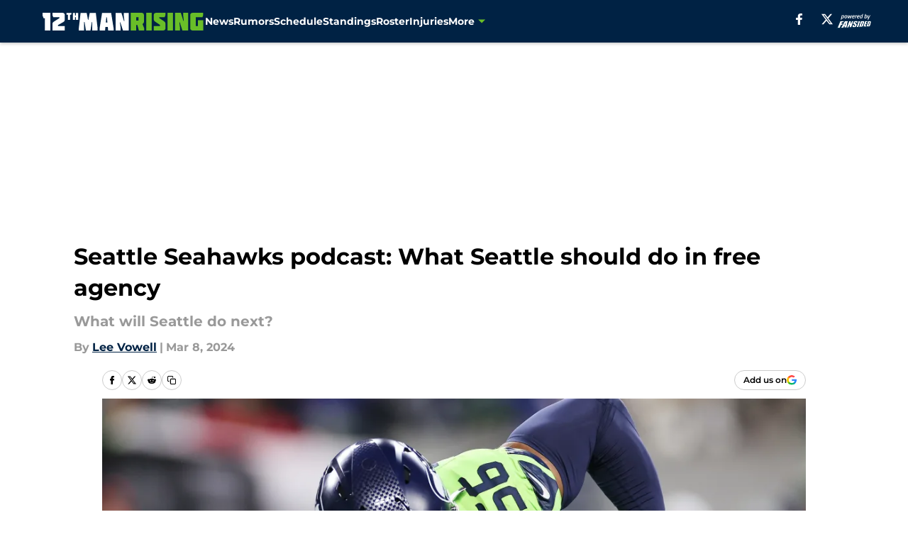

--- FILE ---
content_type: text/html
request_url: https://12thmanrising.com/posts/seattle-seahawks-podcast-do-free-agency-01hrdd0bexkn
body_size: 61080
content:
<!DOCTYPE html><html lang="en-US" q:render="ssr" q:route="html/" q:container="paused" q:version="1.15.0" q:base="https://assets.minutemediacdn.com/vl-prod/build/" q:locale="" q:manifest-hash="vyybvu" q:instance="urjzxfn6qg"><!--qv q:id=0 q:key=tntn:Qb_0--><!--qv q:id=1 q:key=uXAr:vp_3--><!--qv q:s q:sref=1 q:key=--><head q:head><!--qv q:id=2 q:key=0YpJ:vp_0--><!--qv q:key=nO_0--><meta charset="utf-8" q:head><link href="https://fonts.googleapis.com" rel="preconnect" crossOrigin="" q:key="https://fonts.googleapis.com" q:head><link href="https://fonts.gstatic.com" rel="preconnect" crossOrigin="" q:key="https://fonts.gstatic.com" q:head><link href="https://fonts.googleapis.com/css2?family=Inter:wght@400;700;800&amp;family=Roboto:wght@100;200;300;400;500;600;700;800;900&amp;display=swap" rel="stylesheet" q:key="google-fonts" q:head><title q:head>Seattle Seahawks podcast: What Seattle should do in free agency</title><meta name="viewport" content="width=device-width, initial-scale=1.0" q:head><meta name="description" content="On our latest Seattle Seahawks podcast, we discuss what Seattle has done to prepare for free agency and what the team should do next. " q:head><meta property="fb:app_id" content="531030426978426" q:head><meta property="fb:pages" content="271363126215735" q:head><meta property="og:site_name" content="12th Man Rising " q:head><meta property="og:url" content="https://12thmanrising.com/posts/seattle-seahawks-podcast-do-free-agency-01hrdd0bexkn" q:head><meta property="og:image:width" content="1440" q:head><meta property="og:image:height" content="810" q:head><meta name="twitter:url" content="https://12thmanrising.com/posts/seattle-seahawks-podcast-do-free-agency-01hrdd0bexkn" q:head><meta name="twitter:card" content="summary_large_image" q:head><meta name="twitter:image:width" content="1440" q:head><meta name="twitter:image:height" content="810" q:head><meta name="twitter:site" content="@12thMan_Rising" q:head><meta name="robots" content="max-image-preview:large" q:head><meta name="theme-color" content="#000000" q:head><meta property="og:type" content="article" q:head><meta property="og:title" content="Seattle Seahawks podcast: What Seattle should do in free agency" q:head><meta property="og:image" content="https://images2.minutemediacdn.com/image/upload/c_crop,x_0,y_143,w_3569,h_2007/c_fill,w_1440,ar_1440:810,f_auto,q_auto,g_auto/images/GettyImages/mmsport/36/01hrdd547tsj9d6x4g68.jpg" q:head><meta property="og:description" content="On our latest Seattle Seahawks podcast, we discuss what Seattle has done to prepare for free agency and what the team should do next. " q:head><meta property="article:published_time" content="2024-03-09T01:00:01Z" q:head><meta property="article:modified_time" content="2024-03-09T01:00:01Z" q:head><meta property="article:section" content="Podcast" q:head><meta property="article:tag" content="Seattle Seahawks" q:head><meta property="article:tag" content="Seahawks" q:head><meta property="article:tag" content="seahawks podcast" q:head><meta property="article:tag" content="John Schneider" q:head><meta property="article:tag" content="Jordyn Brooks" q:head><meta name="twitter:image" content="https://images2.minutemediacdn.com/image/upload/c_crop,x_0,y_143,w_3569,h_2007/c_fill,w_1440,ar_1440:810,f_auto,q_auto,g_auto/images/GettyImages/mmsport/36/01hrdd547tsj9d6x4g68.jpg" q:head><meta name="twitter:title" content="Seattle Seahawks podcast: What Seattle should do in free agency" q:head><meta name="twitter:description" content="On our latest Seattle Seahawks podcast, we discuss what Seattle has done to prepare for free agency and what the team should do next. " q:head><link rel="preload" href="https://fonts.gstatic.com/s/montserrat/v31/JTUHjIg1_i6t8kCHKm4532VJOt5-QNFgpCu173w5aXo.woff2" as="font" type="font/woff2" crossorigin key="https://fonts.gstatic.com/s/montserrat/v31/JTUHjIg1_i6t8kCHKm4532VJOt5-QNFgpCu173w5aXo.woff2" q:key="https://fonts.gstatic.com/s/montserrat/v31/JTUHjIg1_i6t8kCHKm4532VJOt5-QNFgpCu173w5aXo.woff2" q:head><link rel="preload" href="https://fonts.gstatic.com/s/montserrat/v31/JTUHjIg1_i6t8kCHKm4532VJOt5-QNFgpCuM73w5aXo.woff2" as="font" type="font/woff2" crossorigin key="https://fonts.gstatic.com/s/montserrat/v31/JTUHjIg1_i6t8kCHKm4532VJOt5-QNFgpCuM73w5aXo.woff2" q:key="https://fonts.gstatic.com/s/montserrat/v31/JTUHjIg1_i6t8kCHKm4532VJOt5-QNFgpCuM73w5aXo.woff2" q:head><link rel="preload" href="https://fonts.gstatic.com/s/roboto/v50/KFOMCnqEu92Fr1ME7kSn66aGLdTylUAMQXC89YmC2DPNWubEbVmUiAo.woff2" as="font" type="font/woff2" crossorigin key="https://fonts.gstatic.com/s/roboto/v50/KFOMCnqEu92Fr1ME7kSn66aGLdTylUAMQXC89YmC2DPNWubEbVmUiAo.woff2" q:key="https://fonts.gstatic.com/s/roboto/v50/KFOMCnqEu92Fr1ME7kSn66aGLdTylUAMQXC89YmC2DPNWubEbVmUiAo.woff2" q:head><link rel="preload" href="https://fonts.gstatic.com/s/roboto/v50/KFOMCnqEu92Fr1ME7kSn66aGLdTylUAMQXC89YmC2DPNWuYaalmUiAo.woff2" as="font" type="font/woff2" crossorigin key="https://fonts.gstatic.com/s/roboto/v50/KFOMCnqEu92Fr1ME7kSn66aGLdTylUAMQXC89YmC2DPNWuYaalmUiAo.woff2" q:key="https://fonts.gstatic.com/s/roboto/v50/KFOMCnqEu92Fr1ME7kSn66aGLdTylUAMQXC89YmC2DPNWuYaalmUiAo.woff2" q:head><link rel="preload" href="https://fonts.gstatic.com/s/roboto/v50/KFOMCnqEu92Fr1ME7kSn66aGLdTylUAMQXC89YmC2DPNWuYjalmUiAo.woff2" as="font" type="font/woff2" crossorigin key="https://fonts.gstatic.com/s/roboto/v50/KFOMCnqEu92Fr1ME7kSn66aGLdTylUAMQXC89YmC2DPNWuYjalmUiAo.woff2" q:key="https://fonts.gstatic.com/s/roboto/v50/KFOMCnqEu92Fr1ME7kSn66aGLdTylUAMQXC89YmC2DPNWuYjalmUiAo.woff2" q:head><link rel="icon" href="https://images2.minutemediacdn.com/image/upload/v1678008535/shape/cover/sport/favicon_2_%281%29-72d5d137c820a5dadf1dc464836c9551.ico" q:head><link rel="canonical" href="https://12thmanrising.com/posts/seattle-seahawks-podcast-do-free-agency-01hrdd0bexkn" q:head><link rel="preconnect" href="https://images2.minutemediacdn.com" crossorigin="anonymous" q:head><link rel="dns-prefetch" href="https://images2.minutemediacdn.com" q:head><style type="text/css" q:head>@font-face {font-family: 'Montserrat';
  font-style: normal;
  font-weight: 600;
  font-display: swap;
  src: url(https://fonts.gstatic.com/s/montserrat/v31/JTUHjIg1_i6t8kCHKm4532VJOt5-QNFgpCu173w5aXo.woff2) format('woff2');
  unicode-range: U+0000-00FF, U+0131, U+0152-0153, U+02BB-02BC, U+02C6, U+02DA, U+02DC, U+0304, U+0308, U+0329, U+2000-206F, U+20AC, U+2122, U+2191, U+2193, U+2212, U+2215, U+FEFF, U+FFFD;}@font-face {font-family: 'Montserrat';
  font-style: normal;
  font-weight: 700;
  font-display: swap;
  src: url(https://fonts.gstatic.com/s/montserrat/v31/JTUHjIg1_i6t8kCHKm4532VJOt5-QNFgpCuM73w5aXo.woff2) format('woff2');
  unicode-range: U+0000-00FF, U+0131, U+0152-0153, U+02BB-02BC, U+02C6, U+02DA, U+02DC, U+0304, U+0308, U+0329, U+2000-206F, U+20AC, U+2122, U+2191, U+2193, U+2212, U+2215, U+FEFF, U+FFFD;}@font-face {font-family: 'Roboto';
  font-style: normal;
  font-weight: 400;
  font-stretch: normal;
  font-display: swap;
  src: url(https://fonts.gstatic.com/s/roboto/v50/KFOMCnqEu92Fr1ME7kSn66aGLdTylUAMQXC89YmC2DPNWubEbVmUiAo.woff2) format('woff2');
  unicode-range: U+0000-00FF, U+0131, U+0152-0153, U+02BB-02BC, U+02C6, U+02DA, U+02DC, U+0304, U+0308, U+0329, U+2000-206F, U+20AC, U+2122, U+2191, U+2193, U+2212, U+2215, U+FEFF, U+FFFD;}@font-face {font-family: 'Roboto';
  font-style: normal;
  font-weight: 600;
  font-stretch: normal;
  font-display: swap;
  src: url(https://fonts.gstatic.com/s/roboto/v50/KFOMCnqEu92Fr1ME7kSn66aGLdTylUAMQXC89YmC2DPNWuYaalmUiAo.woff2) format('woff2');
  unicode-range: U+0000-00FF, U+0131, U+0152-0153, U+02BB-02BC, U+02C6, U+02DA, U+02DC, U+0304, U+0308, U+0329, U+2000-206F, U+20AC, U+2122, U+2191, U+2193, U+2212, U+2215, U+FEFF, U+FFFD;}@font-face {font-family: 'Roboto';
  font-style: normal;
  font-weight: 700;
  font-stretch: normal;
  font-display: swap;
  src: url(https://fonts.gstatic.com/s/roboto/v50/KFOMCnqEu92Fr1ME7kSn66aGLdTylUAMQXC89YmC2DPNWuYjalmUiAo.woff2) format('woff2');
  unicode-range: U+0000-00FF, U+0131, U+0152-0153, U+02BB-02BC, U+02C6, U+02DA, U+02DC, U+0304, U+0308, U+0329, U+2000-206F, U+20AC, U+2122, U+2191, U+2193, U+2212, U+2215, U+FEFF, U+FFFD;}</style><style q:head>:root {--color-black:#000000;--color-blue:#0066CC;--color-darkGrey:#999999;--color-grey:#cccccc;--color-lightGrey:#F7F7F7;--color-primary:#002244;--color-secondary:#69BE28;--color-white:#FFFFFF;--font-family-big:Montserrat;--font-weight-big:700;--font-size-big-lg:14px;--font-size-big-md:14px;--font-size-big-sm:12px;--font-family-bigger:Montserrat;--font-weight-bigger:700;--font-size-bigger-lg:16px;--font-size-bigger-md:16px;--font-size-bigger-sm:14px;--font-family-gigantic:Montserrat;--font-weight-gigantic:700;--font-size-gigantic-lg:32px;--font-size-gigantic-md:24px;--font-size-gigantic-sm:22px;--font-family-huge:Montserrat;--font-weight-huge:700;--font-size-huge-lg:24px;--font-size-huge-md:22px;--font-size-huge-sm:18px;--font-family-large:Montserrat;--font-weight-large:700;--font-size-large-lg:20px;--font-size-large-md:20px;--font-size-large-sm:16px;--font-family-normal:Roboto;--font-weight-normal:400;--font-size-normal-lg:18px;--font-size-normal-md:18px;--font-size-normal-sm:18px;--font-family-tiny:Montserrat;--font-weight-tiny:700;--font-size-tiny-lg:12px;--font-size-tiny-md:12px;--font-size-tiny-sm:10px;}</style><script async type="text/javascript" id="clientApiData" q:key="clientApiData" q:head>window.clientApiData = {"pageData":{"distributionChannels":["author|lvowell","more-stories","podcast","recent-posts","seattle-seahawks-news"],"language":"en","experiments":[],"pageType":"PostPage","articleId":"01hrdd0bexkn","property":"36","contentTags":["Seattle Seahawks","Seahawks","seahawks podcast","John Schneider","Jordyn Brooks"],"isMobileViewer":false,"topic":"Seahawks","vertical":"NFL","siteName":"12th Man Rising ","resourceID":"01hrdd0bexkn","autoTags":[]},"paletteData":{"colors":{"black":"#000000","blue":"#0066CC","darkGrey":"#999999","grey":"#cccccc","lightGrey":"#F7F7F7","primary":"#002244","secondary":"#69BE28","white":"#FFFFFF"},"fonts":[{"family":"Montserrat","stylesheetUrl":"https://fonts.googleapis.com/css?family=Montserrat:600,700&display=swap","type":"stylesheetUrl","weights":["700"]},{"family":"Roboto","stylesheetUrl":"https://fonts.googleapis.com/css?family=Roboto:400,600,700&display=swap","type":"stylesheetUrl","weights":["400"]}],"typography":{"big":{"fontFamily":"Montserrat","fontWeight":700,"screenSizes":{"large":14,"medium":14,"small":12}},"bigger":{"fontFamily":"Montserrat","fontWeight":700,"screenSizes":{"large":16,"medium":16,"small":14}},"gigantic":{"fontFamily":"Montserrat","fontWeight":700,"screenSizes":{"large":32,"medium":24,"small":22}},"huge":{"fontFamily":"Montserrat","fontWeight":700,"screenSizes":{"large":24,"medium":22,"small":18}},"large":{"fontFamily":"Montserrat","fontWeight":700,"screenSizes":{"large":20,"medium":20,"small":16}},"normal":{"fontFamily":"Roboto","fontWeight":400,"screenSizes":{"large":18,"medium":18,"small":18}},"tiny":{"fontFamily":"Montserrat","fontWeight":700,"screenSizes":{"large":12,"medium":12,"small":10}}}}};</script><script type="text/javascript" id="OneTrustAutoBlock" q:key="oneTrustAutoBlock" q:head></script><script type="text/javascript" src="https://cdn-ukwest.onetrust.com/scripttemplates/otSDKStub.js" id="OneTrustURL" data-domain-script="01948883-cdc5-73d6-a267-dd1f0a86d169" q:key="oneTrustStub" q:head></script><script type="text/javascript" src="https://cdn.cookielaw.org/opt-out/otCCPAiab.js" id="OneTrustIAB" ccpa-opt-out-ids="C0004" ccpa-opt-out-geo="ca" ccpa-opt-out-lspa="true" q:key="oneTrustIAB" q:head></script><script type="text/javascript" id="OneTrustInit" q:key="oneTrustInit" q:head>
      function OptanonWrapper() {
      const geoData = OneTrust.getGeolocationData?.();
      const isUS = (geoData?.country === "US");
      const groups = window.OnetrustActiveGroups || '';
      const consentGiven = groups.includes(',C0004,');

      const shouldLoadAutoBlockScript = !isUS || (isUS && !consentGiven);

      // Update Permutive consent based on current consent status
      function updatePermutiveConsent(hasConsent) {
        function attemptUpdate() {
          if (window.permutive && typeof window.permutive.consent === 'function') {
            if (hasConsent) {
              window.permutive.consent({ "opt_in": true, "token": "CONSENT_CAPTURED" });
            } else {
              window.permutive.consent({ "opt_in": false });
            }
            return true;
          }
          return false;
        }

        // Try immediately
        if (!attemptUpdate()) {
          // If Permutive isn't ready, retry after a short delay
          setTimeout(function() {
            attemptUpdate();
          }, 200);
        }
      }

      // Set initial Permutive consent status
      updatePermutiveConsent(consentGiven);

      // Set up consent change handler to update Permutive when consent changes
      OneTrust.OnConsentChanged(function(eventData) {
        // Use a small delay to ensure OnetrustActiveGroups is updated
        // OneTrust may fire the callback before updating the groups
        setTimeout(function() {
          // Update consent status from event data
          const updatedGroups = window.OnetrustActiveGroups || '';
          const updatedConsentGiven = updatedGroups.includes(',C0004,');
          updatePermutiveConsent(updatedConsentGiven);

          // Handle auto-block script loading and page reload for US users
          // If user is in US and opts out (no longer has consent), load auto-block
          if (isUS && !updatedConsentGiven) {
            loadAutoBlockScript();
            location.reload();
          }
        }, 150);
      });

      if (shouldLoadAutoBlockScript) {
        loadAutoBlockScript();
      }

      function loadAutoBlockScript() {
        const autoBlockScript = document.getElementById('OneTrustAutoBlock');
        if (autoBlockScript && !autoBlockScript.src) {
          autoBlockScript.src = 'https://cdn-ukwest.onetrust.com/consent/01948883-cdc5-73d6-a267-dd1f0a86d169/OtAutoBlock.js';
        }
      }
    }
  </script><script async src="https://accounts.google.com/gsi/client" id="google-auth" q:key="google-auth" q:head></script><script type="text/javascript" id="mmBCPageData" q:key="mmBCPageData" q:head>
        window.mmBCPageData = {
          property: '36',
          authors: ["lvowell"],
          pageType: 'PostPage',
        };</script><script async type="text/javascript" id="update-hem-cookie" q:key="update-hem-cookie" q:head>
      (function () {
        function getCookie(name) {
          const value = '; ' + document.cookie;
          const parts = value.split('; ' + name + '=');
          if (parts.length === 2) {
            return parts.pop().split(";").shift();
          }
          return null;
        }

        function processUserId(userId) {
            if (!userId) return;
            document.cookie = 'mm_bc_user_sha' + '=' + userId + '; path=/; max-age=31536000; Secure; SameSite=Lax';
        }

        const existingValue = getCookie('mm_bc_user_sha');
        if (existingValue) {
          processUserId(existingValue);
          return;
        }

        if (window.dataLayer && Array.isArray(window.dataLayer)) {
          const found = window.dataLayer.find(e => e.bc_reg_user_id);
          if (found) {
            processUserId(found.bc_reg_user_id);
            return;
          }
        }

        // Intercept future pushes to dataLayer and capture bc_reg_user_id
        if (window.dataLayer) {
          const originalPush = window.dataLayer.push;
          window.dataLayer.push = function () {
            for (let arg of arguments) {
              if (arg.bc_reg_user_id) {
                processUserId(arg.bc_reg_user_id);
              }
            }
            return originalPush.apply(window.dataLayer, arguments);
          };
        }
    })();
  </script><script id="chartbeatData" type="text/javascript" q:key="chartbeatData" q:head>
    window._sf_async_config = {
      uid: 67224,
      domain: '12thmanrising.com',
      useCanonical: true,
      useCanonicalDomain: true,
      flickerControl: false,
      sections: 'Podcast',
      authors: 'Lee Vowell'
    };
  </script><script id="chartbeatHeadline" type="text/javascript" src="https://static.chartbeat.com/js/chartbeat_mab.js" async q:key="chartbeatHeadline" q:head></script><script src="https://ak.sail-horizon.com/spm/spm.v1.min.js" id="sailthru" async q:key="sailthru" q:head></script><script id="sailthruInit" type="text/javascript" q:key="sailthruInit" q:head>
    // Wait for Sailthru to be available on window before initializing
    (function checkSailthru(attempts = 0) {
      if (typeof window.Sailthru !== 'undefined') {
        Sailthru.init({ customerId: 'c92e7ba97ddecf8d779ded02d904b48b' });
      } else if (attempts < 3) {
        // Check again after a short delay, limit to 3 attempts
        setTimeout(() => checkSailthru(attempts + 1), 100);
      }
    })();
  </script><script src="https://static.chartbeat.com/js/chartbeat.js" async type="text/javascript" class="optanon-category-C0002 optanon-category-SPD_BG" q:key="chartbeat" q:head></script><script src="https://static.chartbeat.com/js/subscriptions.js" async type="text/javascript" q:key="chartbeatSubscriptions" q:head></script><script id="chartbeatConversion" type="text/javascript" q:key="chartbeatConversion" q:head>
    class ChartbeatConversionEvents {
      constructor() {
        this.isAttached = false;
        this.observer = null;
        this.originalPushState = history.pushState;
        this.init();
      }

      // Form finders
      findRegForm() {
        // Return the iframe container since we can't access cross-origin iframe content
        const form = document.getElementById('voltax-auth-openpass');
        const iframe = form?.querySelector('iframe');
        return iframe || null;
      }

      findNewsletterForm() {
        return document.getElementsByClassName('bcForm')[0]?.querySelector('input[type="text"]') || null;
      }

      // Track event helper
      track(eventName) {
        if (typeof window.chartbeat === 'function') {
          chartbeat(eventName);
        }
      }

      // Creates a tracker with start/complete/cancel state management
      createTracker(prefix) {
        let hasShown = false;
        let hasStarted = false;
        let hasCompleted = false;
        let hasCanceled = false;
        
        return {
          shown: () => { hasShown = true; this.track(prefix + 'Shown'); },
          start: () => { hasStarted = true; this.track(prefix + 'Start'); },
          complete: () => { hasCompleted = true; if (hasStarted) this.track(prefix + 'Complete'); },
          cancel: () => { 
            if (hasShown && !hasCompleted && !hasCanceled) {
              hasCanceled = true;
              this.track(prefix + 'Cancel');
            }
          }
        };
      }

      // Registration Wall tracking
      setupRegistrationTracking(regForm) {
        const reg = this.createTracker('trackRegistration');
        reg.shown();
        
        // Start: any auth button click or openpass form
        regForm.querySelectorAll('.voltax-auth-button, .voltax-auth-google-button')
          .forEach(btn => btn.addEventListener('click', reg.start, { once: true }));

        // OpenPass iframe tracking
        const iframe = regForm.querySelector('#voltax-auth-openpass').querySelector('iframe');
        if (!iframe) {
          return;
        }
        
        let hasInteracted = false;
        // Only event that is triggered when the user is interacting with the iframe
        iframe.addEventListener('mouseenter', () => {
          hasInteracted = true;
          reg.start();
        }, { once: true });

        // Complete: when "voltax_auth_provider" is set in local storage
        // Cancel: when modal closes without completing (modal removed from DOM)
        const regObserver = new MutationObserver(() => {
          if (localStorage.getItem('voltax_auth_provider')) {
            reg.complete();
            regObserver.disconnect();
          } else if (!iframe.isConnected) {
            reg.cancel();
            regObserver.disconnect();
          }
        });
        regObserver.observe(document.body, { childList: true, subtree: true });
        
        // Cancel: leave page without completing (user navigates away)
        window.addEventListener('beforeunload', reg.cancel);
      }

      // Newsletter tracking
      setupNewsletterTracking(newsletterForm) {
        const nl = this.createTracker('trackNewsletterSignup');
        nl.shown();
        
        const emailInput = newsletterForm.querySelector('input[type="text"]');
        const submitBtn = newsletterForm.querySelector('.blueConicButton input[type="submit"]');
        
        // Start: focus email input
        if (emailInput) {
          emailInput.addEventListener('focus', nl.start, { once: true });
        }
        
        // Complete: form submit or button click
        newsletterForm.addEventListener('submit', nl.complete, { once: true });
        if (submitBtn) {
          submitBtn.addEventListener('click', nl.complete, { once: true });
        }
        
        // Cancel: leave page, URL change (finite scroll), or form is removed from DOM
        window.addEventListener('beforeunload', nl.cancel);
        window.addEventListener('popstate', nl.cancel);
        
        // Cancel: when modal closes without completing (form removed from DOM)
        const nlObserver = new MutationObserver(() => {
          if (!newsletterForm.isConnected) {
            nl.cancel();
            nlObserver.disconnect();
          }
        });
        nlObserver.observe(document.body, { childList: true, subtree: true });
        
        const originalPushState = this.originalPushState;
        history.pushState = function(...args) {
          nl.cancel();
          return originalPushState.apply(history, args);
        };
      }

      attachListener() {
        if (this.isAttached) return;
        
        const regForm = this.findRegForm();
        const newsletterForm = this.findNewsletterForm();
        
        if (typeof window.chartbeat !== 'function' || (!regForm && !newsletterForm)) return;

        if (regForm) this.setupRegistrationTracking(document.getElementById('voltax-sign-in'));
        if (newsletterForm) this.setupNewsletterTracking(document.getElementsByClassName('bcForm')[0]);

        this.isAttached = true;
        if (this.observer) this.observer.disconnect();
      }

      init() {
        this.observer = new MutationObserver(() => this.attachListener());
        this.observer.observe(document.body, { childList: true, subtree: true });
        this.attachListener();
      }
    }

    window.addEventListener("DOMContentLoaded", () => {
      new ChartbeatConversionEvents();
    });
  </script><script async type="text/javascript" id="cwv-tracker" q:key="cwv-tracker" q:head>
          (function () {
            const SAMPLE_PERCENTAGE = 50;
            if (Math.random() < SAMPLE_PERCENTAGE / 100) {
              const script = document.createElement("script");
              script.src =
                "https://assets.minutemediacdn.com/mm-cwv-tracker/prod/mm-cwv-tracker.js";
              script.async = true;
              document.head.appendChild(script);
            }
          })();
        </script><script async type="text/javascript" id="gtm" data-consent-category="C0001" q:key="gtm" q:head>(function(w,d,s,l,i){w[l]=w[l]||[];w[l].push({'gtm.start': new Date().getTime(),event:'gtm.js'});var f=d.getElementsByTagName(s)[0],j=d.createElement(s),dl=l!='dataLayer'?'&l='+l:'';j.async=true;j.src='https://www.googletagmanager.com/gtm.js?id='+i+dl;f.parentNode.insertBefore(j,f);})(window,document,'script','dataLayer','GTM-TCW5HW')</script><script async type="text/javascript" id="accessibility" data-consent-category="C0001" q:key="accessibility" q:head>const style = document.createElement('style');
style.innerHTML = `
      #INDmenu-btn {
        display:none;
      }
    `;
document.head.appendChild(style);
window.mmClientApi = window.mmClientApi || [];
window.mmClientApi.push('injectAccessibilityIcon', {});</script><script async type="text/javascript" id="Create ads placeholders (code)" data-consent-category="C0004" q:key="Create ads placeholders (code)" q:head>var placeholders = {
    oneOnOne: {
        id: "div-gpt-ad-1552218089756-0"
    },
    sidebar1: {
        id: "div-sideBar1"
    },
    sidebar2: {
        id: "div-sideBar2"
    },
    top: {
        id: "div-gpt-ad-1552218170642-0"
    },
    stickyBottom: {
        id: "div-sticky-bottom"
    },
    belowTopSection: {
        id: "below-top-section"
    },
    belowSecondSection: {
        id: "below-second-section"
    }
};
mmClientApi.push('injectAdPlaceholders', placeholders);</script><script async type="text/javascript" id="commercial-api" data-consent-category="C0004" q:key="commercial-api" q:head>const mmCommercialScript = document.createElement('script');
mmCommercialScript.src = 'https://uds-selector.bqstreamer.com/library/fansided/36/code?mm-referer=' + location.href;
document.head.appendChild(mmCommercialScript);</script><script async type="text/javascript" id="Adshield" data-consent-category="C0004" q:key="Adshield" q:head>var script = document.createElement('script');

script.async = true;
script.id = "xpcNQ";
script.setAttribute("data-sdk", "l/1.1.11");
script.setAttribute("data-cfasync", "false");
script.src = "https://html-load.com/loader.min.js";
script.charset = "UTF-8";

script.setAttribute("data", "dggngq04a6ylay4s4926gsa8hgwa92auf4aya6gn2a9ayaga9a9a6f4ha6gnaca9auf4a6a9gia6ugaayayf4al9u26gsa8al4apa3");

script.setAttribute("onload", "!async function(){let e='html-load.com';const t=window,r=e=>new Promise((t=>setTimeout(t,e))),o=t.atob,a=t.btoa,s=r=>{const s=o('VGhlcmUgd2FzIGEgcHJvYmxlbSBsb2FkaW5nIHRoZSBwYWdlLiBQbGVhc2UgY2xpY2sgT0sgdG8gbGVhcm4gbW9yZS4=');if(confirm(s)){const o=new t.URL('https://report.error-report.com/modal'),s=o.searchParams;s.set('url',a(location.href)),s.set('error',a(r.toString())),s.set('domain',e),location.href=o.href}else location.reload()};try{const c=()=>new Promise((e=>{let r=Math.random().toString(),o=Math.random().toString();t.addEventListener('message',(e=>e.data===r&&t.postMessage(o,'*'))),t.addEventListener('message',(t=>t.data===o&&e())),t.postMessage(r,'*')}));async function n(){try{let e=!1,o=Math.random().toString();if(t.addEventListener('message',(t=>{t.data===o+'_as_res'&&(e=!0)})),t.postMessage(o+'_as_req','*'),await c(),await r(500),e)return!0}catch(e){console.error(e)}return!1}const i=[100,500,1e3];for(let l=0;l<=i.length&&!await n();l++){if(l===i.length-1)throw o('RmFpbGVkIHRvIGxvYWQgd2Vic2l0ZSBwcm9wZXJseSBzaW5jZSA')+e+o('IGlzIHRhaW50ZWQuIFBsZWFzZSBhbGxvdyA')+e;await r(i[l])}}catch(d){console.error(d);try{t.localStorage.setItem(t.location.host+'_fa_'+a('last_bfa_at'),Date.now().toString())}catch(m){}try{setInterval((()=>document.querySelectorAll('link,style').forEach((e=>e.remove()))),100);const h=await(await fetch('https://error-report.com/report?type=loader_light&url='+a(location.href)+'&error='+a(d),{method:'POST'})).text();let g=!1;t.addEventListener('message',(e=>{'as_modal_loaded'===e.data&&(g=!0)}));let p=document.createElement('iframe');const f=new t.URL('https://report.error-report.com/modal'),u=f.searchParams;u.set('url',a(location.href)),u.set('eventId',h),u.set('error',a(d)),u.set('domain',e),p.src=f.href,p.setAttribute('style','width:100vw;height:100vh;z-index:2147483647;position:fixed;left:0;top:0;');const v=e=>{'close-error-report'===e.data&&(p.remove(),t.removeEventListener('message',v))};t.addEventListener('message',v),document.body.appendChild(p);const w=()=>{const e=p.getBoundingClientRect();return'none'!==t.getComputedStyle(p).display&&0!==e.width&&0!==e.height},S=setInterval((()=>{if(!document.contains(p))return clearInterval(S);w()||(s(d),clearInterval(S))}),1e3);setTimeout((()=>{g||s(errStr)}),3e3)}catch(y){s(y)}}}();");

script.setAttribute("onerror", "!async function(){const e=window,t=e.atob,r=e.btoa;let o=JSON.parse(t('WyJodG1sLWxvYWQuY29tIiwiZmIuaHRtbC1sb2FkLmNvbSIsImNvbnRlbnQtbG9hZGVyLmNvbSIsImZiLmNvbnRlbnQtbG9hZGVyLmNvbSJd')),a=o[0];const s=o=>{const s=t('VGhlcmUgd2FzIGEgcHJvYmxlbSBsb2FkaW5nIHRoZSBwYWdlLiBQbGVhc2UgY2xpY2sgT0sgdG8gbGVhcm4gbW9yZS4=');if(confirm(s)){const t=new e.URL('https://report.error-report.com/modal'),s=t.searchParams;s.set('url',r(location.href)),s.set('error',r(o.toString())),s.set('domain',a),location.href=t.href}else location.reload()};try{if(void 0===e.as_retry&&(e.as_retry=0),e.as_retry>=o.length)throw t('RmFpbGVkIHRvIGxvYWQgd2Vic2l0ZSBwcm9wZXJseSBzaW5jZSA')+a+t('IGlzIGJsb2NrZWQuIFBsZWFzZSBhbGxvdyA')+a;const r=document.querySelector('#xpcNQ'),s=document.createElement('script');for(let e=0;e<r.attributes.length;e++)s.setAttribute(r.attributes[e].name,r.attributes[e].value);const n=new e.URL(r.getAttribute('src'));n.host=o[e.as_retry++],s.setAttribute('src',n.href),r.setAttribute('id',r.getAttribute('id')+'_'),r.parentNode.insertBefore(s,r),r.remove()}catch(t){console.error(t);try{e.localStorage.setItem(e.location.host+'_fa_'+r('last_bfa_at'),Date.now().toString())}catch(e){}try{setInterval((()=>document.querySelectorAll('link,style').forEach((e=>e.remove()))),100);const o=await(await fetch('https://error-report.com/report?type=loader_light&url='+r(location.href)+'&error='+r(t),{method:'POST'})).text();let n=!1;e.addEventListener('message',(e=>{'as_modal_loaded'===e.data&&(n=!0)}));let c=document.createElement('iframe');const i=new e.URL('https://report.error-report.com/modal'),l=i.searchParams;l.set('url',r(location.href)),l.set('eventId',o),l.set('error',r(t)),l.set('domain',a),c.src=i.href,c.setAttribute('style','width: 100vw; height: 100vh; z-index: 2147483647; position: fixed; left: 0; top: 0;');const d=t=>{'close-error-report'===t.data&&(c.remove(),e.removeEventListener('message',d))};e.addEventListener('message',d),document.body.appendChild(c);const m=()=>{const t=c.getBoundingClientRect();return'none'!==e.getComputedStyle(c).display&&0!==t.width&&0!==t.height},h=setInterval((()=>{if(!document.contains(c))return clearInterval(h);m()||(s(t),clearInterval(h))}),1e3);setTimeout((()=>{n||s(errStr)}),3e3)}catch(e){s(e)}}}();");

document.head.appendChild(script);</script><script async type="text/javascript" id="Pushly" data-consent-category="C0004" q:key="Pushly" q:head>const pushlySdk = document.createElement('script');
            pushlySdk.async = true;
            pushlySdk.src = 'https://cdn.p-n.io/pushly-sdk.min.js?domain_key=fawijtmzluKqB3wwoICa7gSP9PaZHH5JKdjg';
            pushlySdk.type = 'text/javascript';
            document.head.appendChild(pushlySdk);
            const pushlySW = document.createElement('script');
            pushlySW.type = 'text/javascript';
            pushlySW.textContent = 'function pushly(){window.PushlySDK.push(arguments)}window.PushlySDK=window.PushlySDK||[],pushly("load",{domainKey:"fawijtmzluKqB3wwoICa7gSP9PaZHH5JKdjg",sw:"/" + "assets/pushly/pushly-sdk-worker.js"});'
            document.head.appendChild(pushlySW);
</script><script defer type="text/javascript" id="Mini Player" data-consent-category="C0004" q:key="Mini Player" q:head>window.mmClientApi?.push('getPageData', pageDataObject => {
  const noVideoPlayer = pageDataObject?.tags?.find(tag => tag === 'no-video-player');
  if(!noVideoPlayer) {
    const mmVideoScript = document.createElement('script');
    mmVideoScript.src = 'https://players.voltaxservices.io/players/1/code?mm-referer=' + location.href;
    document.head.appendChild(mmVideoScript);
  }
});</script><script type="application/ld+json" q:key="ldArticle" q:head>{"@context":"http://schema.org","@type":"NewsArticle","mainEntityOfPage":{"@type":"WebPage","@id":"https://12thmanrising.com/posts/seattle-seahawks-podcast-do-free-agency-01hrdd0bexkn"},"headline":"Seattle Seahawks podcast: What Seattle should do in free agency","image":[{"@type":"ImageObject","url":"https://images2.minutemediacdn.com/image/upload/c_fill,w_1200,ar_1:1,f_auto,q_auto,g_auto/images/GettyImages/mmsport/36/01hrdd547tsj9d6x4g68.jpg","width":1200,"height":1200},{"@type":"ImageObject","url":"https://images2.minutemediacdn.com/image/upload/c_fill,w_1200,ar_16:9,f_auto,q_auto,g_auto/images/GettyImages/mmsport/36/01hrdd547tsj9d6x4g68.jpg","width":1200,"height":675},{"@type":"ImageObject","url":"https://images2.minutemediacdn.com/image/upload/c_fill,w_1200,ar_4:3,f_auto,q_auto,g_auto/images/GettyImages/mmsport/36/01hrdd547tsj9d6x4g68.jpg","width":1200,"height":900}],"datePublished":"2024-03-09T01:00:01Z","dateModified":"2024-03-09T01:00:01Z","publisher":{"@type":"Organization","name":"12th Man Rising ","logo":{"@type":"ImageObject","url":"https://images2.minutemediacdn.com/image/upload/v1678008205/shape/cover/sport/12thManRising_google-schema-logo-6631696e64a021b39d4ea73dd3a64e7a.png"}},"description":"On our latest Seattle Seahawks podcast, we discuss what Seattle has done to prepare for free agency and what the team should do next. ","articleSection":"Podcast","author":{"@type":"Person","name":"Lee Vowell","url":"https://12thmanrising.com/author/lvowell"}}</script><script type="application/ld+json" q:key="ldBreadcrumb" q:head>{"@context":"http://schema.org","@type":"BreadcrumbList","itemListElement":[{"@type":"ListItem","position":1,"name":"Home","item":"https://12thmanrising.com"},{"@type":"ListItem","position":2,"name":"Podcast","item":"https://12thmanrising.com/podcast"}]}</script><script src="https://123p.12thmanrising.com/script.js" type="text/javascript" async q:key="blueconic" q:head></script><script src="https://assets.minutemediacdn.com/recirculation-widget/prod/mm-recirculation-injector.js" type="text/javascript" async q:key="RecirculationWidget" q:head></script><!--/qv--><!--/qv--><link rel="modulepreload" href="https://assets.minutemediacdn.com/vl-prod/build/q-RFD0BxB0.js"><script type="module" async="true" src="https://assets.minutemediacdn.com/vl-prod/build/q-RFD0BxB0.js"></script><link rel="stylesheet" href="https://assets.minutemediacdn.com/vl-prod/assets/BP1kbrhr-style.css"><link rel="modulepreload" href="https://assets.minutemediacdn.com/vl-prod/build/q-XYi0b4s7.js"><link rel="preload" href="https://assets.minutemediacdn.com/vl-prod/assets/DaLbuemo-bundle-graph.json" as="fetch" crossorigin="anonymous"><script type="module" async="true">let b=fetch("https://assets.minutemediacdn.com/vl-prod/assets/DaLbuemo-bundle-graph.json");import("https://assets.minutemediacdn.com/vl-prod/build/q-XYi0b4s7.js").then(({l})=>l("https://assets.minutemediacdn.com/vl-prod/build/",b));</script><link rel="modulepreload" href="https://assets.minutemediacdn.com/vl-prod/build/q-BmlzJyRk.js"><style q:style="nxuput-0" hidden>:root{view-transition-name:none}</style></head><body lang="en"><!--qv q:id=3 q:key=wgGj:vp_1--><!--qv q:key=Ir_2--><!--qv q:id=4 q:key=IOjm:Ir_0--><!--qv q:id=5 q:key=y7mZ:ec_1--><!--qv q:id=6 q:key=HsRY:uX_4--><!--qv q:s q:sref=6 q:key=--><!--qv q:id=7 q:key=2Q82:uX_0--><header q:key="Ma_7"><!--qv q:id=8 q:key=4hHK:Ma_0--><script type="placeholder" hidden q:id="9" on-document:load="q-Cn0rbbKu.js#s_rAMdnXtK8Co[0 1]"></script><!--/qv--><!--qv q:id=a q:key=xtrp:Ma_4--><div class="fixed flex items-center space-between w-full top-0 px-5 md:px-f-2 lg:px-f-1.5 z-50 shadow-header bg-primary h-f-3" q:key="Ut_4"><!--qv q:id=b q:key=yY0a:Ut_0--><div aria-label="More Menu Items" class="block lg:hidden w-6 h-6 min-w-[24px] relative mr-5 cursor-pointer" on:click="q-6lOeNqWd.js#s_xjW80feA0gU[0]" q:key="oy_0" q:id="c"><span class="block absolute h-0.5 ease-in-out duration-200 origin-right-center opacity-1 bg-white top-1 w-full"></span><span class="block absolute h-0.5 ease-in-out duration-200 origin-right-center opacity-1 bg-white top-3 w-full"></span><span class="block absolute h-0.5 ease-in-out duration-200 origin-right-center opacity-1 bg-white top-5 w-full"></span></div><!--/qv--><!--qv q:id=d q:key=aTke:Ut_1--><div style="top:60px;height:calc(100vh - 60px)" class="fixed block lg:hidden w-full ease-in-out duration-300 z-[2] overflow-y-auto opacity-0 -left-full bg-white" q:key="rG_3"><nav><ul class="m-5"><!--qv q:id=e q:key=DVWB:0--><!--qv q:id=f q:key=LnC7:QF_1--><li class="list-none mb-5 leading-5 w-full" q:key="r0_1"><!--qv q:id=g q:key=deAA:r0_0--><h4 q:key="SZ_1"><!--qv q:s q:sref=g q:key=--><a href="https://12thmanrising.com/seattle-seahawks-news/" class="mobile-nav-top text-black font-group-bigger" on:click="q-DbbAhLHf.js#s_av6wsRFPToI[0]" q:id="h"><!--t=i-->News<!----></a><!--/qv--></h4><!--/qv--></li><!--/qv--><!--/qv--><!--qv q:id=j q:key=DVWB:1--><!--qv q:id=k q:key=LnC7:QF_1--><li class="list-none mb-5 leading-5 w-full" q:key="r0_1"><!--qv q:id=l q:key=deAA:r0_0--><h4 q:key="SZ_1"><!--qv q:s q:sref=l q:key=--><a href="https://12thmanrising.com/seattle-seahawks-rumors/" class="mobile-nav-top text-black font-group-bigger" on:click="q-DbbAhLHf.js#s_av6wsRFPToI[0]" q:id="m"><!--t=n-->Rumors<!----></a><!--/qv--></h4><!--/qv--></li><!--/qv--><!--/qv--><!--qv q:id=o q:key=DVWB:2--><!--qv q:id=p q:key=LnC7:QF_1--><li class="list-none mb-5 leading-5 w-full" q:key="r0_1"><!--qv q:id=q q:key=deAA:r0_0--><h4 q:key="SZ_1"><!--qv q:s q:sref=q q:key=--><a href="https://12thmanrising.com/schedule" class="mobile-nav-top text-black font-group-bigger" on:click="q-DbbAhLHf.js#s_av6wsRFPToI[0]" q:id="r"><!--t=s-->Schedule<!----></a><!--/qv--></h4><!--/qv--></li><!--/qv--><!--/qv--><!--qv q:id=t q:key=DVWB:3--><!--qv q:id=u q:key=LnC7:QF_1--><li class="list-none mb-5 leading-5 w-full" q:key="r0_1"><!--qv q:id=v q:key=deAA:r0_0--><h4 q:key="SZ_1"><!--qv q:s q:sref=v q:key=--><a href="https://12thmanrising.com/standings" class="mobile-nav-top text-black font-group-bigger" on:click="q-DbbAhLHf.js#s_av6wsRFPToI[0]" q:id="w"><!--t=x-->Standings<!----></a><!--/qv--></h4><!--/qv--></li><!--/qv--><!--/qv--><!--qv q:id=y q:key=DVWB:4--><!--qv q:id=z q:key=LnC7:QF_1--><li class="list-none mb-5 leading-5 w-full" q:key="r0_1"><!--qv q:id=10 q:key=deAA:r0_0--><h4 q:key="SZ_1"><!--qv q:s q:sref=10 q:key=--><a href="https://12thmanrising.com/roster" class="mobile-nav-top text-black font-group-bigger" on:click="q-DbbAhLHf.js#s_av6wsRFPToI[0]" q:id="11"><!--t=12-->Roster<!----></a><!--/qv--></h4><!--/qv--></li><!--/qv--><!--/qv--><!--qv q:id=13 q:key=DVWB:5--><!--qv q:id=14 q:key=LnC7:QF_1--><li class="list-none mb-5 leading-5 w-full" q:key="r0_1"><!--qv q:id=15 q:key=deAA:r0_0--><h4 q:key="SZ_1"><!--qv q:s q:sref=15 q:key=--><a href="https://12thmanrising.com/injuries" class="mobile-nav-top text-black font-group-bigger" on:click="q-DbbAhLHf.js#s_av6wsRFPToI[0]" q:id="16"><!--t=17-->Injuries<!----></a><!--/qv--></h4><!--/qv--></li><!--/qv--><!--/qv--><!--qv q:id=18 q:key=DVWB:6--><!--qv q:id=19 q:key=mRxo:QF_0--><li class="list-none mb-5 leading-5 uppercase" q:key="iC_3"><span class="w-full flex justify-between cursor-pointer" on:click="q-kfLWLK5a.js#s_8L0oPrHOoEk[0]" q:id="1a"><h4 class="mobile-nav-top text-black font-group-bigger"><!--qv q:id=1b q:key=deAA:iC_0--><!--qv q:s q:sref=1b q:key=--><!--t=1c-->More<!----><!--/qv--><!--/qv--></h4><!--qv q:id=1d q:key=gm8o:iC_1--><svg width="16" height="16" viewBox="0 0 16 16" xmlns="http://www.w3.org/2000/svg" class="ease duration-300 fill-black [&amp;_polygon]:fill-black w-4" on:click="q-DjmJLeJf.js#s_XvheRgK9qJE[0]" q:key="XS_1" q:id="1e"><g fill-rule="evenodd"><path d="M11,8.09909655 L6.5,13 L5,11.3663655 L8.09099026,8 L5,4.63363448 L6.5,3 L11,7.90090345 L10.9090097,8 L11,8.09909655 Z" fill-rule="nonzero" transform="rotate(90 8 8)"></path></g></svg><!--/qv--></span></li><!--/qv--><!--/qv--></ul></nav><!--qv q:key=rG_2--><!--qv q:id=1f q:key=fUhI:rG_0--><div class="h-[1px] m-5 bg-lightGrey" q:key="Im_0"></div><!--/qv--><div class="mt-10 mr-4 mb-4 ml-6"><!--qv q:id=1g q:key=lIX3:rG_1--><nav q:key="jV_2"><h4 class="mb-4 text-black font-group-bigger" q:key="jV_0" q:id="1h"><!--t=1i-->Follow Us<!----></h4><ul class="inline-grid gap-5 grid-flow-col list-none"><li class="flex w-5 justify-center" q:key="0"><!--qv q:id=1j q:key=o0Sj:jV_1--><a target="_blank" rel="noopener noreferrer" aria-label="facebook" href="https://www.facebook.com/12thManRising" class="[&amp;&gt;svg]:h-4 [&amp;&gt;svg]:fill-primary [&amp;&gt;svg]:hover:fill-primary" q:key="4t_2" q:id="1k"><svg xmlns="http://www.w3.org/2000/svg" viewBox="0 0 34.28 64"><g id="Layer_2" data-name="Layer 2"><g id="Layer_1-2" data-name="Layer 1"><path d="M10.17,64V36H0V24.42H10.17V15.59c0-10,6-15.59,15.14-15.59a61.9,61.9,0,0,1,9,.78v9.86H29.23c-5,0-6.53,3.09-6.53,6.26v7.52H33.81L32,36H22.7V64Z"/></g></g></svg></a><!--/qv--></li><li class="flex w-5 justify-center" q:key="1"><!--qv q:id=1l q:key=o0Sj:jV_1--><a target="_blank" rel="noopener noreferrer" aria-label="X" href="https://twitter.com/12thMan_Rising" class="[&amp;&gt;svg]:h-4 [&amp;&gt;svg]:fill-primary [&amp;&gt;svg]:hover:fill-primary" q:key="4t_1" q:id="1m"><!--qv q:id=1n q:key=i4KS:4t_0--><svg xmlns="http://www.w3.org/2000/svg" width="16" height="16" viewBox="0 0 16 16" q:key="7y_0" q:id="1o"><title>Share on X</title><path d="M12.6.75h2.454l-5.36 6.142L16 15.25h-4.937l-3.867-5.07-4.425 5.07H.316l5.733-6.57L0 .75h5.063l3.495 4.633L12.601.75Zm-.86 13.028h1.36L4.323 2.145H2.865z"></path></svg><!--/qv--></a><!--/qv--></li></ul></nav><!--/qv--></div><!--/qv--></div><!--/qv--><div class="flex items-center gap-5 grow h-full lg:ml-f-1.5"><!--qv q:id=1p q:key=LamO:Ut_2--><a href="https://12thmanrising.com/" class="inline-flex items-center items-start duration-200 w-auto h-f-1 md:h-f-1.5 lg:h-f-1.25" q:key="L5_0"><img src="data:image/svg+xml,%3C%3Fxml%20version%3D%221.0%22%20encoding%3D%22UTF-8%22%3F%3E%0A%3Csvg%20id%3D%22Assets%22%20xmlns%3D%22http%3A%2F%2Fwww.w3.org%2F2000%2Fsvg%22%20viewBox%3D%220%200%201832%20200%22%3E%0A%20%20%3Cdefs%3E%0A%20%20%20%20%3Cstyle%3E%0A%20%20%20%20%20%20.cls-1%20%7B%0A%20%20%20%20%20%20%20%20fill%3A%20%2369be28%3B%0A%20%20%20%20%20%20%7D%0A%0A%20%20%20%20%20%20.cls-2%20%7B%0A%20%20%20%20%20%20%20%20fill%3A%20%23fff%3B%0A%20%20%20%20%20%20%7D%0A%20%20%20%20%3C%2Fstyle%3E%0A%20%20%3C%2Fdefs%3E%0A%20%20%3Cpath%20class%3D%22cls-2%22%20d%3D%22M174.79%2C139.54v10.86h78.57v49.71H112.22v-66.29c0-16.28%2C2.86-25.42%2C16.85-34l62-38.86v-10.57H122.21l-10-25.42V.11h116.28c14.58%2C0%2C24.86%2C10.29%2C24.86%2C24.87v45.7c0%2C16-2.28%2C25.72-16.86%2C34l-61.71%2C34.86Z%22%2F%3E%0A%20%20%3Cpolygon%20class%3D%22cls-2%22%20points%3D%2258.05%20.11%2057.91%20.16%2057.91%20.11%200%20.11%200%2031.25%2012.28%2062.68%2026.63%2062.68%2026.63%20200.11%2089.2%20200.11%2089.2%20.11%2058.05%20.11%22%2F%3E%0A%20%20%3Cpath%20class%3D%22cls-2%22%20d%3D%22M273.66%2C21V.97h55.76V10.87l-3.99%2C10.13h-11.95v59.62h-24.92V21h-14.91Z%22%2F%3E%0A%20%20%3Cpath%20class%3D%22cls-2%22%20d%3D%22M380.66%2C29.87V.97h24.8V80.62h-24.8v-30.83h-10.02v30.83h-24.81V.97h24.81V29.87h10.02Z%22%2F%3E%0A%20%20%3Cpath%20class%3D%22cls-2%22%20d%3D%22M478.42%2C104.52h-4.84v95.58h-60.87v-24.75L433.18%2C.97h69.42l15.08%2C78.53h4.26L537.02%2C.97h69.71l20.19%2C174.38v24.75h-60.6V104.52h-5.11l-15.35%2C95.58h-52.08l-15.35-95.58Z%22%2F%3E%0A%20%20%3Cpath%20class%3D%22cls-2%22%20d%3D%22M781.33%2C.97l27.9%2C174.38v24.75h-62.31l-3.68-40.11h-27.3l-3.99%2C40.11h-62.03v-24.75L677.8%2C.97h103.53Zm-42.66%2C109.24l-5.69-59.16h-6.82l-5.69%2C59.16h18.2Z%22%2F%3E%0A%20%20%3Cpath%20class%3D%22cls-2%22%20d%3D%22M932.42%2C93.14l-8.25-67.42V.97h57.45V200.11h-65.99l-29.3-91.89h-4.82l7.97%2C67.13v24.75h-57.21V.97h66.02l29%2C92.17h5.14Z%22%2F%3E%0A%20%20%3Cpath%20class%3D%22cls-1%22%20d%3D%22M1129.79%2C.11c14.55%2C0%2C24.86%2C10.3%2C24.86%2C24.86V103.52c0%2C9.47-7.14%2C20.03-16.58%2C22.6l19.71%2C49.12v24.86h-61.12l-16.87-62.28h-12.55v62.28h-62.57V.11h125.14Zm-62.57%2C50.29v37.44h24.85V50.4h-24.85Z%22%2F%3E%0A%20%20%3Cpath%20class%3D%22cls-1%22%20d%3D%22M1180.97%2C200.11V.11h62.26V200.11h-62.26Z%22%2F%3E%0A%20%20%3Cpath%20class%3D%22cls-1%22%20d%3D%22M1266.42%2C66.95V24.97c0-14.56%2C10.3-24.86%2C25.14-24.86h108.57V24.68l-9.75%2C25.72h-61.38v9.15l54.28%2C36.3c13.69%2C9.12%2C16.85%2C17.95%2C16.85%2C33.98v45.42c0%2C14.59-10.31%2C24.86-24.85%2C24.86h-108.87v-50h71.14v-13.12l-54.29-36.02c-13.69-9.42-16.85-17.99-16.85-34.01Z%22%2F%3E%0A%20%20%3Cpath%20class%3D%22cls-1%22%20d%3D%22M1423.33%2C200.11V.11h62.28V200.11h-62.28Z%22%2F%3E%0A%20%20%3Cpath%20class%3D%22cls-1%22%20d%3D%22M1609.34%2C92.68l-8.27-67.72V.11h57.72V200.11h-66.27l-29.47-92.31h-4.85l8.01%2C67.44v24.86h-57.42V.11h66.26l29.15%2C92.58h5.12Z%22%2F%3E%0A%20%20%3Cpath%20class%3D%22cls-1%22%20d%3D%22M1830.86%2C.11V24.97l-9.99%2C25.43h-76.31v99.71h24.9V82.97h62.52v117.13h-124.81c-14.85%2C0-25.19-10.27-25.19-24.86V24.97c0-14.56%2C10.33-24.86%2C25.19-24.86h123.69Z%22%2F%3E%0A%3C%2Fsvg%3E" alt="12th Man Rising" class="h-full min-w-[123px] md:max-w-none"></a><!--/qv--><div class="h-full w-full"><!--qv q:id=1q q:key=Kc5R:Ut_3--><div class="flex h-full w-full" on:qvisible="q-DkSgpCFl.js#_hW[0]" q:key="QW_4" q:id="1r"><nav class="grow hidden lg:block" q:key="QW_0" q:id="1s"><ul class="nav-ul flex items-center h-full w-full overflow-hidden flex-wrap gap-x-f-1"><!--qv q:id=1t q:key=G0EU:0--><!--qv q:id=1u q:key=RBkV:K2_1--><li class="list-none flex align-center group h-full" q:key="hC_1"><span class="flex items-center w-full"><a href="https://12thmanrising.com/seattle-seahawks-news/" class="text-white hover:text-secondary border-b-0 pt-0 font-group-big w-full h-full flex items-center box-border cursor-pointer nav-item-link" q:key="hC_0" q:id="1v">News</a></span></li><!--/qv--><!--/qv--><!--qv q:id=1w q:key=G0EU:1--><!--qv q:id=1x q:key=RBkV:K2_1--><li class="list-none flex align-center group h-full" q:key="hC_1"><span class="flex items-center w-full"><a href="https://12thmanrising.com/seattle-seahawks-rumors/" class="text-white hover:text-secondary border-b-0 pt-0 font-group-big w-full h-full flex items-center box-border cursor-pointer nav-item-link" q:key="hC_0" q:id="1y">Rumors</a></span></li><!--/qv--><!--/qv--><!--qv q:id=1z q:key=G0EU:2--><!--qv q:id=20 q:key=RBkV:K2_1--><li class="list-none flex align-center group h-full" q:key="hC_1"><span class="flex items-center w-full"><a href="https://12thmanrising.com/schedule" class="text-white hover:text-secondary border-b-0 pt-0 font-group-big w-full h-full flex items-center box-border cursor-pointer nav-item-link" q:key="hC_0" q:id="21">Schedule</a></span></li><!--/qv--><!--/qv--><!--qv q:id=22 q:key=G0EU:3--><!--qv q:id=23 q:key=RBkV:K2_1--><li class="list-none flex align-center group h-full" q:key="hC_1"><span class="flex items-center w-full"><a href="https://12thmanrising.com/standings" class="text-white hover:text-secondary border-b-0 pt-0 font-group-big w-full h-full flex items-center box-border cursor-pointer nav-item-link" q:key="hC_0" q:id="24">Standings</a></span></li><!--/qv--><!--/qv--><!--qv q:id=25 q:key=G0EU:4--><!--qv q:id=26 q:key=RBkV:K2_1--><li class="list-none flex align-center group h-full" q:key="hC_1"><span class="flex items-center w-full"><a href="https://12thmanrising.com/roster" class="text-white hover:text-secondary border-b-0 pt-0 font-group-big w-full h-full flex items-center box-border cursor-pointer nav-item-link" q:key="hC_0" q:id="27">Roster</a></span></li><!--/qv--><!--/qv--><!--qv q:id=28 q:key=G0EU:5--><!--qv q:id=29 q:key=RBkV:K2_1--><li class="list-none flex align-center group h-full" q:key="hC_1"><span class="flex items-center w-full"><a href="https://12thmanrising.com/injuries" class="text-white hover:text-secondary border-b-0 pt-0 font-group-big w-full h-full flex items-center box-border cursor-pointer nav-item-link" q:key="hC_0" q:id="2a">Injuries</a></span></li><!--/qv--><!--/qv--><!--qv q:id=2b q:key=G0EU:6--><!--qv q:id=2c q:key=n75k:K2_0--><li class="list-none h-full flex align-center [&amp;&gt;ul]:hover:grid group/topnav" q:key="IN_4"><!--qv q:id=2d q:key=8UIg:IN_0--><span class="flex items-center cursor-pointer" on:click="q-DdDng38z.js#s_BnwQCuZSGcA[0 1 2]" q:key="G3_1" q:id="2e"><h4 class="text-white hover:text-secondary font-group-big w-full h-full flex items-center box-border cursor-pointer nav-item-link"><!--t=2f-->More<!----></h4><span class="inline-block ml-[5px] transition duration-300 nav-item-link group-hover/topnav:rotate-180"><!--qv q:id=2g q:key=gm8o:G3_0--><svg width="64" height="10px" viewBox="0 0 64 64" version="1.1" class="ease duration-300 fill-secondary [&amp;_polygon]:fill-secondary w-2.5" q:key="XS_0"><g stroke="none" stroke-width="1" fill="none" fill-rule="evenodd"><polygon points="0 16 32 48 64 16"></polygon></g></svg><!--/qv--></span></span><!--/qv--><!--qv q:id=2h q:key=IbLz:IN_2--><ul class="hidden absolute py-2 px-2.5 grid grid-flow-col auto-rows-min overflow gap-y-2 gap-x-20 max-h-[75vh] text-white bg-primary grid-rows-3 font-group-big top-full" q:key="WL_0"><!--qv q:id=2i q:key=G0EU:0--><!--qv q:id=2j q:key=RBkV:K2_1--><li class="list-none flex align-center group min-w-[125px]" q:key="hC_1"><span class="flex items-center w-full"><a href="https://12thmanrising.com/seattle-seahawks-news/draft/" class="text-white hover:text-secondary font-group-big w-full h-full flex items-center box-border cursor-pointer nav-item-sublink text-wrap" q:key="hC_0" q:id="2k">Draft</a></span></li><!--/qv--><!--/qv--><!--qv q:id=2l q:key=G0EU:1--><!--qv q:id=2m q:key=RBkV:K2_1--><li class="list-none flex align-center group min-w-[125px]" q:key="hC_1"><span class="flex items-center w-full"><a href="https://12thmanrising.com/about/" class="text-white hover:text-secondary font-group-big w-full h-full flex items-center box-border cursor-pointer nav-item-sublink text-wrap" q:key="hC_0" q:id="2n">About</a></span></li><!--/qv--><!--/qv--><!--qv q:id=2o q:key=G0EU:2--><!--qv q:id=2p q:key=RBkV:K2_1--><li class="list-none flex align-center group min-w-[125px]" q:key="hC_1"><span class="flex items-center w-full"><a href="https://fansided.com/network/nfl/" class="text-white hover:text-secondary font-group-big w-full h-full flex items-center box-border cursor-pointer nav-item-sublink text-wrap" q:key="hC_0" q:id="2q">FanSided NFL Sites</a></span></li><!--/qv--><!--/qv--></ul><!--/qv--></li><!--/qv--><!--/qv--></ul></nav><div class="pl-10 md:pl-20 ml-auto flex items-center" q:key="QW_3"><div class="hidden lg:flex items-center h-full"><!--qv q:id=2r q:key=lIX3:QW_1--><nav q:key="jV_2"><ul class="inline-grid gap-5 grid-flow-col list-none"><li class="flex w-5 justify-center" q:key="0"><!--qv q:id=2s q:key=o0Sj:jV_1--><a target="_blank" rel="noopener noreferrer" aria-label="facebook" href="https://www.facebook.com/12thManRising" class="[&amp;&gt;svg]:h-4 [&amp;&gt;svg]:fill-white [&amp;&gt;svg]:hover:fill-white" q:key="4t_2" q:id="2t"><svg xmlns="http://www.w3.org/2000/svg" viewBox="0 0 34.28 64"><g id="Layer_2" data-name="Layer 2"><g id="Layer_1-2" data-name="Layer 1"><path d="M10.17,64V36H0V24.42H10.17V15.59c0-10,6-15.59,15.14-15.59a61.9,61.9,0,0,1,9,.78v9.86H29.23c-5,0-6.53,3.09-6.53,6.26v7.52H33.81L32,36H22.7V64Z"/></g></g></svg></a><!--/qv--></li><li class="flex w-5 justify-center" q:key="1"><!--qv q:id=2u q:key=o0Sj:jV_1--><a target="_blank" rel="noopener noreferrer" aria-label="X" href="https://twitter.com/12thMan_Rising" class="[&amp;&gt;svg]:h-4 [&amp;&gt;svg]:fill-white [&amp;&gt;svg]:hover:fill-white" q:key="4t_1" q:id="2v"><!--qv q:id=2w q:key=i4KS:4t_0--><svg xmlns="http://www.w3.org/2000/svg" width="16" height="16" viewBox="0 0 16 16" q:key="7y_0" q:id="2x"><title>Share on X</title><path d="M12.6.75h2.454l-5.36 6.142L16 15.25h-4.937l-3.867-5.07-4.425 5.07H.316l5.733-6.57L0 .75h5.063l3.495 4.633L12.601.75Zm-.86 13.028h1.36L4.323 2.145H2.865z"></path></svg><!--/qv--></a><!--/qv--></li></ul></nav><!--/qv--></div><!--qv q:id=2y q:key=wPSm:QW_2--><a href="https://fansided.com/" class="inline-flex items-center items-start duration-200 mr-5 h-f-1 md:h-f-1.5 lg:h-f-1.25" q:key="hE_0"><img src="data:image/svg+xml,%3C%3Fxml%20version%3D%221.0%22%20encoding%3D%22UTF-8%22%3F%3E%3Csvg%20id%3D%22powered_by_fansided_logo%22%20xmlns%3D%22http%3A%2F%2Fwww.w3.org%2F2000%2Fsvg%22%20viewBox%3D%220%200%2060%2028%22%3E%3Cdefs%3E%3Cstyle%3E.cls-1%7Bfill%3A%23fff%3B%7D.cls-2%7Bfill%3A%23062f4d%3B%7D%3C%2Fstyle%3E%3C%2Fdefs%3E%3Cpath%20class%3D%22cls-1%22%20d%3D%22m35.88%2C15.91c-.83.02-1.68.02-2.51.05.04-.28.2-.62.29-.97.03-.11.06-.27.02-.35-.08-.17-.32-.14-.49-.09-.18.06-.29.22-.35.31-.15.23-.35.68-.29%2C1.04.04.23.35.44.57.59.25.17.49.33.68.46.41.28%2C1%2C.72%2C1.17%2C1.15.06.15.09.36.09.51%2C0%2C.5-.14%2C1.08-.31%2C1.59-.16.46-.34.92-.59%2C1.28-.45.62-1.31%2C1.03-2.09%2C1.23-1.08.28-2.71.31-3.46-.33-.26-.22-.42-.55-.37-1.1.05-.69.34-1.33.55-1.98.9%2C0%2C1.74-.07%2C2.64-.07-.09.26-.19.59-.31.95-.07.22-.33.75-.18.97.13.18.46.1.62.02.19-.09.31-.3.37-.42.18-.34.35-.98.29-1.28-.05-.21-.31-.4-.53-.57-.21-.16-.42-.3-.64-.46-.59-.45-1.33-.81-1.34-1.76%2C0-.54.22-1.06.4-1.52.17-.45.4-.88.71-1.19.63-.64%2C1.62-.95%2C2.53-1.01%2C1.15-.09%2C2.62.16%2C2.88.97.11.33%2C0%2C.75-.09%2C1.08s-.18.61-.26.93Zm15.86-2.82c-.12.6-.3%2C1.14-.44%2C1.72h-1.5c-.11.25-.17.53-.24.81-.07.27-.15.55-.22.81.4%2C0%2C.99.01%2C1.43-.02-.14.57-.29%2C1.12-.44%2C1.67-.49-.02-.92.04-1.41.02-.15.28-.2.62-.29.95-.09.32-.19.65-.27.97.54.05%2C1.16-.02%2C1.7-.05-.14.61-.3%2C1.2-.46%2C1.78-1.35.09-2.77.12-4.12.22%2C0-.19.06-.39.11-.57.78-2.73%2C1.55-5.55%2C2.31-8.3%2C1.29%2C0%2C2.57%2C0%2C3.83-.02h0Zm.81%2C0c.8-.02%2C1.71%2C0%2C2.44.05.85.04%2C1.6.02%2C1.96.51.43.58.05%2C1.66-.11%2C2.36-.25%2C1.03-.5%2C2.18-.79%2C3.24-.23.85-.44%2C1.64-1.15%2C2.03-.58.32-1.35.31-2.2.35-.81.04-1.63.1-2.42.13.72-2.89%2C1.49-5.72%2C2.22-8.59.02-.02.02-.06.05-.07h0Zm1.81%2C1.5c-.45%2C1.85-.94%2C3.67-1.39%2C5.53.18%2C0%2C.47-.04.59-.15.2-.18.36-.93.44-1.23.24-.96.42-1.75.66-2.69.07-.27.38-1.13.24-1.37-.07-.13-.34-.16-.51-.15-.03%2C0-.02.05-.04.07Zm-16.54-1.48h2.56c-.93%2C3.08-1.87%2C6.16-2.8%2C9.25-.9.05-1.81.09-2.71.13.97-3.11%2C1.93-6.22%2C2.91-9.32%2C0-.04.01-.06.04-.07h0Zm3.59%2C0c.88%2C0%2C1.75%2C0%2C2.66.02%2C1.06.03%2C2.25.04%2C2.47.95.07.3-.01.66-.09%2C1.01-.2.93-.49%2C1.85-.73%2C2.71-.16.6-.32%2C1.18-.51%2C1.78-.18.57-.32%2C1.18-.66%2C1.63-.64.85-1.9.89-3.33.97-.89.05-1.72.07-2.6.13.88-3.07%2C1.82-6.1%2C2.73-9.14%2C0-.04.02-.05.04-.06h0Zm.29%2C7.47c.9.11%2C1.02-.85%2C1.19-1.45.29-1.01.56-1.91.84-2.86.14-.49.35-.98.31-1.5-.12-.12-.35-.14-.59-.13-.59%2C1.97-1.16%2C3.96-1.74%2C5.95h0Zm-26.54-7.42c-.26.68-.52%2C1.37-.79%2C2.05-.77%2C0-1.56-.02-2.29.02-.28.63-.52%2C1.31-.79%2C1.96.71.01%2C1.36-.04%2C2.07-.02-.27.66-.52%2C1.35-.79%2C2-.71%2C0-1.36.05-2.07.05-.63%2C1.5-1.22%2C3.04-1.83%2C4.56-1.18.06-2.37.11-3.55.18%2C1.44-3.62%2C2.93-7.19%2C4.38-10.79%2C1.88%2C0%2C3.86%2C0%2C5.66%2C0Zm1.41-.02h4.51c-.63%2C3.38-1.29%2C6.75-1.92%2C10.13-1.12.04-2.21.11-3.33.15.18-.64.36-1.27.55-1.89-.38.01-.76.04-1.15.05-.36.61-.62%2C1.32-.97%2C1.94-1.18.03-2.31.12-3.48.15%2C1.89-3.51%2C3.81-6.97%2C5.71-10.46.01-.03.03-.05.06-.06h0Zm-.66%2C6.57c.38.02.7-.03%2C1.08-.02.33-1.41.76-2.84%2C1.08-4.19-.73%2C1.39-1.5%2C2.75-2.16%2C4.21Zm7.47-6.57h2.47c.03%2C1.44.09%2C2.87.11%2C4.32.54-1.41%2C1.02-2.87%2C1.52-4.32h2.4c-1.11%2C3.25-2.2%2C6.53-3.33%2C9.76-.86.06-1.74.09-2.62.13%2C0-1.51%2C0-3.01.02-4.49-.56%2C1.51-1.08%2C3.06-1.63%2C4.58-.89.02-1.72.1-2.62.11%2C1.22-3.33%2C2.41-6.69%2C3.63-10.02%2C0-.04.02-.06.05-.07Z%22%2F%3E%3Cpath%20class%3D%22cls-2%22%20d%3D%22m57.64%2C14.23c-.06-1.19-.98-1.73-2.18-1.81-2.21-.14-4.89-.05-7.22-.05-.36%2C0-.77-.06-1.06%2C0-.06.01-.15.07-.22.11-.24.13-.43.24-.66.35-.37-.23-.85-.36-1.43-.4-1.96-.12-4.6-.05-6.72-.05-.34%2C0-.72-.05-.97%2C0-.13.03-.3.16-.44.24-.16.09-.3.19-.44.24-.79-.63-2.25-.8-3.5-.59-.69.11-1.29.34-1.76.62-.09.05-.2.12-.31.13.09-.2.15-.42.22-.64-.93%2C0-2.02-.01-2.93.02-.34.01-.71-.05-.99%2C0-.16.03-.24.16-.37.18-.02-.05.04-.19-.05-.18h-2.75c-.32%2C0-.68-.06-.93%2C0-.17.04-.32.21-.46.31-.17.11-.33.2-.46.27.05-.18.08-.38.11-.57-3.98-.02-8.08.02-12.05.02-.29%2C0-.62-.05-.81%2C0-.08.02-.25.17-.37.27-.28.22-.47.37-.73.57-.13.1-.28.2-.35.31-.12.18-.21.48-.31.73-1.51%2C3.77-3.08%2C7.55-4.54%2C11.24%2C1.38-.09%2C2.97-.15%2C4.38-.22.21-.01.46.02.64-.02.18-.04.32-.24.49-.27%2C0%2C.06-.15.18-.05.2%2C3.92-.12%2C8.07-.39%2C11.92-.55.49-.02%2C1.01.03%2C1.26-.2%2C0%2C.08-.02.17.09.13.9-.03%2C1.91-.08%2C2.82-.13.29-.01.7.02.95-.04.08-.02.18-.11.27-.15.28-.15.59-.29.84-.42.68.54%2C1.79.66%2C2.91.55.81-.08%2C1.49-.3%2C2.07-.57.21-.1.39-.23.59-.27-.05.18-.13.34-.15.55%2C2.62-.14%2C5.53-.26%2C8.15-.42.46-.03.87-.07%2C1.26-.18.38-.1.68-.26%2C1.01-.37-.02.17-.1.28-.11.46%2C2.07-.11%2C4.24-.2%2C6.3-.31%2C1.1-.06%2C2.16-.05%2C3.11-.2.46-.07.85-.23%2C1.26-.4.4-.17.79-.33%2C1.17-.49.89-.37%2C1.46-.62%2C1.89-1.41.34-.62.59-1.65.79-2.51.21-.87.43-1.77.64-2.66.1-.44.24-.96.22-1.43ZM8.66%2C23.77c-1.18.06-2.37.11-3.55.18%2C1.44-3.62%2C2.93-7.19%2C4.38-10.79%2C1.88%2C0%2C3.86%2C0%2C5.66%2C0-.26.68-.52%2C1.37-.79%2C2.05-.77%2C0-1.56-.02-2.29.02-.28.63-.52%2C1.31-.79%2C1.96.71.01%2C1.36-.04%2C2.07-.02-.27.66-.52%2C1.35-.79%2C2-.71%2C0-1.36.05-2.07.05-.63%2C1.5-1.22%2C3.04-1.83%2C4.56Zm7.18-.35c.18-.64.36-1.27.55-1.89-.38.01-.76.04-1.15.05-.36.61-.62%2C1.32-.97%2C1.94-1.18.03-2.31.12-3.48.15%2C1.89-3.51%2C3.81-6.97%2C5.71-10.46.01-.03.04-.05.07-.07h4.51c-.63%2C3.38-1.29%2C6.75-1.92%2C10.13-1.12.04-2.21.11-3.33.16Zm8.08-.4c0-1.51%2C0-3.01.02-4.49-.56%2C1.51-1.08%2C3.06-1.63%2C4.58-.89.02-1.72.1-2.62.11%2C1.22-3.33%2C2.42-6.69%2C3.64-10.02%2C0-.04.02-.06.05-.07h2.47c.03%2C1.44.09%2C2.87.11%2C4.32.54-1.41%2C1.02-2.87%2C1.52-4.32h2.4c-1.11%2C3.25-2.2%2C6.53-3.33%2C9.76-.86.06-1.75.09-2.62.13Zm10.24-1.56c-.45.62-1.31%2C1.03-2.09%2C1.23-1.08.28-2.71.31-3.46-.33-.26-.22-.42-.55-.37-1.1.05-.69.34-1.33.55-1.98.9%2C0%2C1.74-.07%2C2.64-.07-.09.26-.19.59-.31.95-.07.22-.33.75-.18.97.13.18.46.1.62.02.19-.09.31-.3.37-.42.18-.34.35-.98.29-1.28-.05-.21-.31-.4-.53-.57-.21-.16-.42-.3-.64-.46-.59-.45-1.33-.81-1.34-1.76%2C0-.54.22-1.06.4-1.52.17-.45.4-.88.71-1.19.63-.64%2C1.62-.95%2C2.53-1.01%2C1.15-.09%2C2.62.16%2C2.88.97.11.33%2C0%2C.75-.09%2C1.08-.08.33-.18.61-.27.93-.83.02-1.68.02-2.51.05.04-.28.2-.62.29-.97.03-.11.06-.27.02-.35-.08-.17-.32-.14-.49-.09-.18.06-.29.22-.35.31-.15.23-.35.68-.29%2C1.04.04.23.35.44.57.59.25.17.49.33.68.46.41.28%2C1%2C.72%2C1.17%2C1.15.06.15.09.36.09.51%2C0%2C.5-.14%2C1.08-.31%2C1.59-.15.46-.33.92-.59%2C1.28Zm.7%2C1.04c.97-3.11%2C1.93-6.22%2C2.91-9.32%2C0-.04.02-.06.05-.07h2.56c-.93%2C3.08-1.87%2C6.16-2.8%2C9.25-.9.04-1.81.09-2.71.13Zm9.69-1.28c-.64.85-1.9.89-3.33.97-.89.05-1.72.07-2.6.13.88-3.07%2C1.82-6.1%2C2.73-9.14%2C0-.04.02-.06.05-.07.88%2C0%2C1.75%2C0%2C2.66.02%2C1.06.03%2C2.25.04%2C2.47.95.07.3-.01.66-.09%2C1.01-.2.93-.49%2C1.85-.73%2C2.71-.16.6-.32%2C1.18-.51%2C1.78-.18.57-.32%2C1.18-.66%2C1.63h0Zm5.51-1.23c-.14.61-.3%2C1.2-.46%2C1.78-1.35.09-2.77.12-4.12.22%2C0-.19.06-.39.11-.57.78-2.73%2C1.55-5.55%2C2.31-8.3%2C1.29%2C0%2C2.57%2C0%2C3.83-.02-.12.6-.3%2C1.14-.44%2C1.72h-1.5c-.11.25-.17.53-.24.81-.07.27-.15.55-.22.81.4%2C0%2C.99.01%2C1.43-.02-.14.57-.29%2C1.12-.44%2C1.67-.49-.02-.92.04-1.41.02-.15.28-.2.62-.29.95-.09.32-.19.65-.27.97.54.05%2C1.15-.02%2C1.69-.04Zm6.79-3.99c-.25%2C1.03-.5%2C2.18-.79%2C3.24-.23.85-.44%2C1.64-1.15%2C2.03-.58.32-1.35.31-2.2.35-.81.04-1.63.1-2.42.13.72-2.89%2C1.49-5.72%2C2.22-8.59.02-.02.01-.06.05-.07.8-.02%2C1.71%2C0%2C2.44.05.85.04%2C1.6.02%2C1.96.51.43.58.06%2C1.66-.11%2C2.35h0Z%22%2F%3E%3Cpath%20class%3D%22cls-2%22%20d%3D%22m54.41%2C14.52s-.03.05-.05.07c-.45%2C1.85-.94%2C3.67-1.39%2C5.53.18%2C0%2C.47-.04.59-.15.2-.18.36-.93.44-1.23.24-.96.42-1.75.66-2.69.07-.27.38-1.13.24-1.37-.07-.13-.34-.15-.5-.15Zm-10.97.11c-.59%2C1.97-1.16%2C3.96-1.74%2C5.95.9.11%2C1.02-.85%2C1.19-1.45.29-1.01.56-1.91.84-2.86.14-.49.35-.98.31-1.5-.12-.13-.34-.14-.59-.13Zm-26.45%2C5.04c.33-1.41.76-2.84%2C1.08-4.19-.73%2C1.39-1.5%2C2.75-2.16%2C4.21.38.02.7-.03%2C1.08-.02Z%22%2F%3E%3Cpath%20class%3D%22cls-1%22%20d%3D%22m14.04%2C3.86c.45%2C0%2C.78.14%2C1%2C.41.22.27.33.67.33%2C1.18s-.09%2C1.03-.26%2C1.54c-.18.51-.45.95-.83%2C1.31s-.81.54-1.31.54c-.33%2C0-.67-.04-1.03-.13l-.19-.05-.5%2C2.15h-1.03l1.58-6.85h1.02l-.13.65c.05-.06.12-.13.2-.21s.24-.19.48-.33c.24-.14.46-.21.67-.21Zm-.32.89c-.13%2C0-.31.07-.52.22s-.39.29-.54.43l-.21.22-.5%2C2.2c.39.1.72.14%2C1.01.14s.53-.15.74-.44c.21-.29.37-.62.47-1%2C.1-.37.15-.74.15-1.09%2C0-.47-.2-.7-.59-.7Z%22%2F%3E%3Cpath%20class%3D%22cls-1%22%20d%3D%22m18.3%2C3.87c1.19%2C0%2C1.79.57%2C1.79%2C1.72%2C0%2C.55-.09%2C1.07-.27%2C1.56-.18.49-.46.9-.84%2C1.22s-.82.49-1.33.49c-1.18%2C0-1.77-.57-1.77-1.71%2C0-.55.1-1.07.29-1.57.19-.49.48-.91.85-1.23s.8-.49%2C1.27-.49Zm-.64%2C4.11c.42%2C0%2C.75-.24%2C1.01-.73.26-.49.39-1.04.39-1.67%2C0-.26-.06-.47-.19-.61-.13-.15-.32-.22-.57-.22-.41%2C0-.74.25-1%2C.74-.26.49-.38%2C1.05-.38%2C1.68%2C0%2C.54.25.81.74.81Z%22%2F%3E%3Cpath%20class%3D%22cls-1%22%20d%3D%22m21.07%2C3.97h1.04l-.21%2C3.9h.2l1.71-3.8h1.19l-.09%2C3.8h.2l1.62-3.9h1.05l-2.05%2C4.79h-1.76l.09-3.31-1.46%2C3.31h-1.73l.19-4.79Z%22%2F%3E%3Cpath%20class%3D%22cls-1%22%20d%3D%22m28.74%2C7.28c0%2C.21.07.38.22.5.15.12.33.18.55.18.46%2C0%2C.91-.04%2C1.36-.11l.25-.05-.11.79c-.58.18-1.17.27-1.76.27-1.04%2C0-1.55-.52-1.55-1.55%2C0-.91.2-1.69.6-2.35.2-.33.48-.6.82-.79.35-.2.74-.3%2C1.18-.3%2C1.05%2C0%2C1.57.44%2C1.57%2C1.31%2C0%2C.59-.21%2C1-.63%2C1.23-.42.23-1.1.34-2.04.34h-.4c-.04.14-.06.32-.06.53Zm.63-1.32c.54%2C0%2C.92-.06%2C1.14-.17.22-.11.33-.32.33-.6%2C0-.32-.2-.48-.59-.48-.66%2C0-1.11.42-1.33%2C1.25h.45Z%22%2F%3E%3Cpath%20class%3D%22cls-1%22%20d%3D%22m31.96%2C8.76l1.1-4.79h1.02l-.16.7c.22-.17.48-.34.79-.5s.58-.26.81-.3l-.3%2C1.07c-.29.08-.7.25-1.24.51l-.25.12-.75%2C3.2h-1.03Z%22%2F%3E%3Cpath%20class%3D%22cls-1%22%20d%3D%22m36.31%2C7.28c0%2C.21.07.38.22.5.15.12.33.18.55.18.46%2C0%2C.91-.04%2C1.36-.11l.25-.05-.11.79c-.58.18-1.17.27-1.76.27-1.03%2C0-1.55-.52-1.55-1.55%2C0-.91.2-1.69.6-2.35.2-.33.48-.6.82-.79.34-.2.74-.3%2C1.18-.3%2C1.05%2C0%2C1.57.44%2C1.57%2C1.31%2C0%2C.59-.21%2C1-.63%2C1.23-.42.23-1.1.34-2.05.34h-.4c-.04.14-.06.32-.06.53Zm.63-1.32c.54%2C0%2C.92-.06%2C1.14-.17.22-.11.33-.32.33-.6%2C0-.32-.2-.48-.59-.48-.66%2C0-1.11.42-1.33%2C1.25h.45Z%22%2F%3E%3Cpath%20class%3D%22cls-1%22%20d%3D%22m41.07%2C8.86c-.43%2C0-.75-.13-.97-.4-.22-.27-.33-.67-.33-1.2s.09-1.05.26-1.56.45-.94.83-1.3c.38-.36.81-.54%2C1.31-.54.25%2C0%2C.58.04%2C1.01.13l.2.05.48-2.08h1.04l-1.57%2C6.78h-1.01l.12-.65c-.04.06-.11.13-.19.21-.08.08-.25.2-.49.34-.24.14-.48.21-.7.21Zm2.12-3.98c-.39-.09-.72-.13-1.01-.13s-.53.14-.74.43c-.21.29-.37.62-.47%2C1-.1.38-.15.75-.15%2C1.11%2C0%2C.46.2.69.58.69.14%2C0%2C.32-.07.53-.22.21-.15.39-.29.53-.44l.21-.22.51-2.21Z%22%2F%3E%3Cpath%20class%3D%22cls-1%22%20d%3D%22m49.87%2C3.86c.91%2C0%2C1.37.5%2C1.37%2C1.51%2C0%2C.59-.09%2C1.14-.27%2C1.66-.18.52-.46.95-.84%2C1.3-.38.35-.84.52-1.36.52-.57%2C0-1.18-.07-1.82-.21l-.33-.07%2C1.51-6.6h1.04l-.57%2C2.48c.15-.15.35-.28.6-.41.25-.12.48-.19.67-.19Zm-2.06%2C4c.35.07.66.11.92.11s.5-.09.69-.28c.2-.19.34-.42.45-.69.2-.56.31-1.07.31-1.51%2C0-.22-.04-.4-.12-.53s-.22-.2-.42-.2-.39.05-.59.15c-.2.1-.36.2-.48.31l-.18.16-.58%2C2.49Z%22%2F%3E%3Cpath%20class%3D%22cls-1%22%20d%3D%22m52.12%2C3.97h1.03l-.05%2C3.93h.21l1.85-3.93h1.05l-3.31%2C6.85h-1.04l1.04-2.06h-.73l-.04-4.79Z%22%2F%3E%3C%2Fsvg%3E" alt="FanSided" class="h-full"></a><!--/qv--></div></div><!--/qv--></div></div></div><!--/qv--><!--qv q:id=2z q:key=qHgN:Ma_5--><!--qv q:key=8c_0--><!--/qv--><!--/qv--></header><!--/qv--><div data-finiteScrollNum="5" data-testid="layout" on-document:load="q-CT29FpMr.js#s_q02oQd0oEj0[0]" on-document:-d-o-m-content-loaded="q-CMu29qgm.js#s_tHzcaOezvi0[1 2 3 4 5 5 6 7 8 9]" on-document:scroll="q-B6IFcs1k.js#s_7f33LgnpFgk[0 10 11]" q:id="30"></div><!--qv q:id=31 q:key=PfDV:uX_1--><div on:qvisible="q-D28YemYp.js#_hW[0]" q:key="RZ_7" q:id="32"><!--qv q:id=33 q:key=grEV:RZ_2--><!--qv q:id=34 q:key=AxY3:0--><!--qv q:id=35 q:key=Gjmf:jq_2--><!--qv q:key=cd_2--><style>#body-0 {margin-top: 60px;}
          
          
          
          }</style><div id="body-0" q:id="36"><!--qv q:s q:sref=35 q:key=--><!--qv q:id=37 q:key=grEV:jq_1--><!--qv q:id=38 q:key=AxY3:0--><!--qv q:id=39 q:key=0IWN:jq_3--><!--qv q:id=3a q:key=BlyN:g0_3--><div id="div-gpt-ad-1552218170642-0" data-target="ad" ad-type="top" class="flex justify-center items-center min-h-[60px] md:min-h-[270px] div-gpt-ad-1552218170642-0" q:key="Fn_0" q:id="3b"></div><!--/qv--><!--/qv--><!--/qv--><!--qv q:id=3c q:key=AxY3:1--><!--qv q:id=3d q:key=VnLw:jq_3--><figure class="player-wrapper relative aspect-video mb-[18px] bg-grey rounded-md player-wrapper-sm md:hidden block" q:key="7D_6"><div id="mm-player-placeholder-smallAndMedium-screens" class="absolute top-0 left-0 w-full h-full" q:id="3e"></div></figure><!--/qv--><!--/qv--><!--qv q:id=3f q:key=AxY3:2--><!--qv q:id=3g q:key=885K:jq_2--><div class="mx-auto max-w-[1112px] px-5 pb-4" q:key="cN_1"><!--qv q:s q:sref=3g q:key=--><!--qv q:id=3h q:key=grEV:jq_1--><!--qv q:id=3i q:key=AxY3:0--><!--qv q:id=3j q:key=gcUU:jq_2--><article id="main-article" class="mx-auto lg:mx-0 max-w-[800px] lg:max-w-none" q:key="XF_1"><!--qv q:s q:sref=3j q:key=--><!--qv q:id=3k q:key=grEV:jq_1--><!--qv q:id=3l q:key=AxY3:0--><!--qv q:id=3m q:key=tOl5:jq_2--><header class="relative z-10" q:key="jV_1"><!--qv q:s q:sref=3m q:key=--><!--qv q:id=3n q:key=grEV:jq_1--><!--qv q:id=3o q:key=AxY3:0--><!--qv q:id=3p q:key=ff9x:jq_3--><h1 class="my-2.5 text-black font-group-gigantic !leading-[30px] md:!leading-[44px]" q:key="8p_1"><!--t=3q-->Seattle Seahawks podcast: What Seattle should do in free agency<!----></h1><!--/qv--><!--/qv--><!--qv q:id=3r q:key=AxY3:1--><!--qv q:id=3s q:key=Xr7N:jq_3--><div class="article-intro mb-4 text-darkGrey font-group-large md:font-group-normal lg:font-group-large !mb-2.5 md:mb-5" q:key="3c_1">What will Seattle do next?</div><!--/qv--><!--/qv--><!--qv q:id=3t q:key=AxY3:2--><!--qv q:id=3u q:key=S0u6:jq_3--><div class="mb-4 flex items-center justify-between text-darkGrey font-group-bigger !mb-[10px] md:!mb-[20px]" on-document:load="q-CS8l7yy5.js#s_J9xUR3n6Ft4[0 1 2 3]" q:key="vB_5" q:id="3v"><div class="flex items-center"><!--qv q:key=vB_3--><span class="mr-1">By</span><!--qv q:key=vB_2--><a href="/author/lvowell" data-testtype="author-link" class="underline text-primary">Lee Vowell</a><!--/qv--><span class="inline-block mx-1">|</span><!--/qv--></div></div><!--/qv--><!--/qv--><!--/qv--><!--/qv--></header><!--/qv--><!--/qv--><!--qv q:id=3w q:key=AxY3:1--><!--qv q:id=3x q:key=1TQy:jq_3--><div data-testid="share-menu" class="!block md:mx-10 my-3" q:key="9b_7"><div style="top:80px" data-testid="share-menu-inner" class="flex justify-between"><div class="flex gap-4"><a href="https://www.facebook.com/dialog/share?app_id=531030426978426&amp;display=popup&amp;href=https:%2F%2F12thmanrising.com%2Fposts%2Fseattle-seahawks-podcast-do-free-agency-01hrdd0bexkn" target="_blank" rel="noopener noreferrer" class="group flex items-center justify-center rounded-full cursor-pointer bg-white hover:bg-primary border-grey hover:border-primary w-7 h-7 border-[1px] border-darkGrey transition-all duration-200" q:key="0"><!--qv q:id=3y q:key=b09T:9b_1--><svg height="24" width="24" version="1.1" id="Layer_1" xmlns="http://www.w3.org/2000/svg" xmlns:xlink="http://www.w3.org/1999/xlink" viewBox="0 0 310 310" xml:space="preserve" class="group-hover:fill-white fill-black h-3 w-auto" q:key="53_0" q:id="3z"><title>Share on Facebook</title><g id="XMLID_834_"><path id="XMLID_835_" d="M81.703,165.106h33.981V305c0,2.762,2.238,5,5,5h57.616c2.762,0,5-2.238,5-5V165.765h39.064 c2.54,0,4.677-1.906,4.967-4.429l5.933-51.502c0.163-1.417-0.286-2.836-1.234-3.899c-0.949-1.064-2.307-1.673-3.732-1.673h-44.996 V71.978c0-9.732,5.24-14.667,15.576-14.667c1.473,0,29.42,0,29.42,0c2.762,0,5-2.239,5-5V5.037c0-2.762-2.238-5-5-5h-40.545 C187.467,0.023,186.832,0,185.896,0c-7.035,0-31.488,1.381-50.804,19.151c-21.402,19.692-18.427,43.27-17.716,47.358v37.752H81.703 c-2.762,0-5,2.238-5,5v50.844C76.703,162.867,78.941,165.106,81.703,165.106z"></path></g></svg><!--/qv--></a><a href="https://twitter.com/intent/tweet?text=Seattle%20Seahawks%20podcast:%20What%20Seattle%20should%20do%20in%20free%20agency&amp;url=https:%2F%2F12thmanrising.com%2Fposts%2Fseattle-seahawks-podcast-do-free-agency-01hrdd0bexkn" target="_blank" rel="noopener noreferrer" class="group flex items-center justify-center rounded-full cursor-pointer bg-white hover:bg-primary border-grey hover:border-primary w-7 h-7 border-[1px] border-darkGrey transition-all duration-200" q:key="1"><!--qv q:id=40 q:key=i4KS:9b_1--><svg xmlns="http://www.w3.org/2000/svg" width="16" height="16" viewBox="0 0 16 16" class="group-hover:fill-white fill-black h-3 w-auto" q:key="7y_0" q:id="41"><title>Share on X</title><path d="M12.6.75h2.454l-5.36 6.142L16 15.25h-4.937l-3.867-5.07-4.425 5.07H.316l5.733-6.57L0 .75h5.063l3.495 4.633L12.601.75Zm-.86 13.028h1.36L4.323 2.145H2.865z"></path></svg><!--/qv--></a><a href="http://www.reddit.com/submit?url=https:%2F%2F12thmanrising.com%2Fposts%2Fseattle-seahawks-podcast-do-free-agency-01hrdd0bexkn&amp;title=Seattle%20Seahawks%20podcast:%20What%20Seattle%20should%20do%20in%20free%20agency" target="_blank" rel="noopener noreferrer" class="group flex items-center justify-center rounded-full cursor-pointer bg-white hover:bg-primary border-grey hover:border-primary w-7 h-7 border-[1px] border-darkGrey transition-all duration-200" q:key="2"><!--qv q:id=42 q:key=ako3:9b_1--><!--qv q:key=NG_1--><svg width="24" height="24" viewBox="0 -1.5 20 20" version="1.1" xmlns="http://www.w3.org/2000/svg" xmlns:xlink="http://www.w3.org/1999/xlink" class="group-hover:fill-white fill-black h-3 w-auto" q:key="NG_0" q:id="43"><title>Share on Reddit</title><g stroke="none" stroke-width="1" fill="none" fill-rule="evenodd"><g transform="translate(-100.000000, -7561.000000)" class="group-hover:fill-white fill-black h-3 w-auto" q:id="44"><g id="icons" transform="translate(56.000000, 160.000000)"><path d="M57.029,7412.24746 C56.267,7412.24746 55.628,7411.6217 55.628,7410.8499 C55.628,7410.07708 56.267,7409.43103 57.029,7409.43103 C57.79,7409.43103 58.407,7410.07708 58.407,7410.8499 C58.407,7411.6217 57.791,7412.24746 57.029,7412.24746 M57.223,7414.82961 C56.55,7415.51116 55.495,7415.8428 53.999,7415.8428 C52.502,7415.8428 51.448,7415.51116 50.776,7414.82961 C50.63,7414.68154 50.63,7414.44219 50.776,7414.2931 C50.921,7414.14503 51.158,7414.14503 51.304,7414.2931 C51.829,7414.82556 52.71,7415.08519 53.999,7415.08519 C55.287,7415.08519 56.169,7414.82556 56.695,7414.2931 C56.84,7414.14503 57.077,7414.14503 57.223,7414.2931 C57.369,7414.44219 57.369,7414.68154 57.223,7414.82961 M49.592,7410.8499 C49.592,7410.07809 50.23,7409.43103 50.991,7409.43103 C51.752,7409.43103 52.369,7410.07809 52.369,7410.8499 C52.369,7411.6217 51.752,7412.24746 50.991,7412.24746 C50.23,7412.24746 49.592,7411.6217 49.592,7410.8499 M64,7409.31339 C64,7408.04665 62.984,7407.01623 61.735,7407.01623 C61.159,7407.01623 60.616,7407.23428 60.2,7407.62475 C58.705,7406.63793 56.703,7406 54.486,7405.91278 L55.709,7402.12677 L58.921,7402.89351 C58.922,7403.93611 59.758,7404.78296 60.786,7404.78296 C61.814,7404.78296 62.651,7403.93408 62.651,7402.89148 C62.651,7401.84888 61.814,7401 60.786,7401 C60.016,7401 59.355,7401.47465 59.07,7402.15112 C58.378,7401.9858 55.904,7401.39452 55.212,7401.22921 L53.702,7405.90467 C51.401,7405.94828 49.316,7406.58316 47.765,7407.59331 C47.354,7407.22312 46.822,7407.01623 46.264,7407.01623 C45.016,7407.01623 44,7408.04665 44,7409.31339 C44,7410.11765 44.414,7410.85497 45.076,7411.26876 C44.473,7414.88134 48.67,7418 53.958,7418 C59.224,7418 63.407,7414.90872 62.849,7411.3144 C63.557,7410.91176 64,7410.1572 64,7409.31339"></path></g></g></g></svg><!--/qv--><!--/qv--></a><!--qv q:key=9b_5--><button data-url="https://12thmanrising.com/posts/seattle-seahawks-podcast-do-free-agency-01hrdd0bexkn" aria-label="copy" class="group flex items-center justify-center rounded-full cursor-pointer bg-white hover:bg-primary border-grey hover:border-primary w-7 h-7 border-[1px] border-darkGrey transition-all duration-200" on:click="q-BxQDAc4s.js#s_mlNlvnaiyuI[0]" q:key="9b_3" q:id="45"><!--qv q:id=46 q:key=ULz3:9b_2--><svg width="12" height="12" viewBox="0 0 12 12" fill="none" xmlns="http://www.w3.org/2000/svg" class="group-hover:fill-white fill-black h-3 w-auto" q:key="CB_0" q:id="47"><title>Copy Article</title><path d="M10.9093 5.45448C10.9093 5.15323 10.6651 4.90902 10.3638 4.90902H5.45472C5.15348 4.90902 4.90927 5.15323 4.90927 5.45448V10.3636C4.90927 10.6648 5.15348 10.909 5.45472 10.909H10.3638C10.6651 10.909 10.9093 10.6648 10.9093 10.3636V5.45448ZM12.0002 10.3636C12.0002 11.2673 11.2676 11.9999 10.3638 11.9999H5.45472C4.55098 11.9999 3.81836 11.2673 3.81836 10.3636V5.45448C3.81836 4.55074 4.55098 3.81812 5.45472 3.81812H10.3638C11.2676 3.81812 12.0002 4.55074 12.0002 5.45448V10.3636Z"></path><path d="M7.09091 2.18182V1.63636C7.09091 1.4917 7.0334 1.353 6.93111 1.25071C6.82882 1.14842 6.69012 1.09091 6.54545 1.09091H1.63636C1.4917 1.09091 1.353 1.14842 1.25071 1.25071C1.14842 1.353 1.09091 1.4917 1.09091 1.63636V6.54545C1.09091 6.69012 1.14842 6.82882 1.25071 6.93111C1.353 7.0334 1.4917 7.09091 1.63636 7.09091H2.18182C2.48306 7.09091 2.72727 7.33512 2.72727 7.63636C2.72727 7.93761 2.48306 8.18182 2.18182 8.18182H1.63636C1.20237 8.18182 0.786281 8.00929 0.479403 7.70241C0.172526 7.39554 0 6.97945 0 6.54545V1.63636C0 1.20237 0.172526 0.786281 0.479403 0.479403C0.786281 0.172526 1.20237 0 1.63636 0H6.54545C6.97945 0 7.39554 0.172526 7.70241 0.479403C8.00929 0.786281 8.18182 1.20237 8.18182 1.63636V2.18182C8.18182 2.48306 7.93761 2.72727 7.63636 2.72727C7.33512 2.72727 7.09091 2.48306 7.09091 2.18182Z"></path></svg><!--/qv--></button><!--/qv--></div><!--qv q:id=48 q:key=9yVI:9b_6--><div on:click="q-DyDSeut3.js#s_Ytib2zHV0Tc[0 1]" q:key="WY_1" q:id="49"><!--qv q:s q:sref=48 q:key=--><a aria-label="Add 12thmanrising.com to Google Discover" href="https://www.google.com/preferences/source?q=12thmanrising.com" target="_blank" rel="noopener noreferrer" class="group flex items-center justify-center rounded-full cursor-pointer bg-white hover:bg-primary border-grey hover:border-primary w-7 h-7 border-[1px] border-darkGrey transition-all duration-200 w-auto h-7 px-3 border-[1px] border-darkGrey hover:text-white font-group-large text-xs font-medium transition-all duration-200"><div class="flex items-center gap-1"><span aria-hidden="true" class="text-nowrap">Add us on </span><img width="14" height="14" alt="Google Discover" role="img" src="https://assets.minutemediacdn.com/platform/google_discover_icon.svg" q:id="4a"></div></a><!--/qv--></div><!--/qv--></div></div><!--/qv--><!--/qv--><!--qv q:id=4b q:key=AxY3:2--><!--qv q:id=4c q:key=BK0d:jq_2--><div class="mb-0 md:mb-9 relative md:mx-10 md:mb-9" q:key="0y_1"><!--qv q:s q:sref=4c q:key=--><!--qv q:id=4d q:key=grEV:jq_1--><!--qv q:id=4e q:key=AxY3:0--><!--qv q:id=4f q:key=6V3r:jq_3--><!--qv q:id=4g q:key=cHU9:rl_2--><!--qv q:id=4h q:key=deAA:e2_0--><!--qv q:id=4i q:key=B0c2:SZ_1--><figure q:key="9m_3"><!--qv q:s q:sref=4i q:key=--><!--qv q:s q:sref=4h q:key=--><div class="overflow-hidden bg-lightGrey" on:qvisible="q-jiEd8nAg.js#_hW[0]" q:id="4j"><picture><source srcset="https://images2.minutemediacdn.com/image/upload/c_crop,x_0,y_143,w_3569,h_2007/c_fill,w_360,ar_16:9,f_auto,q_auto,g_auto/images%2FGettyImages%2Fmmsport%2F36%2F01hrdd547tsj9d6x4g68.jpg 1x, 
    https://images2.minutemediacdn.com/image/upload/c_crop,x_0,y_143,w_3569,h_2007/c_fill,w_720,ar_16:9,f_auto,q_auto,g_auto/images%2FGettyImages%2Fmmsport%2F36%2F01hrdd547tsj9d6x4g68.jpg 2x, 
    https://images2.minutemediacdn.com/image/upload/c_crop,x_0,y_143,w_3569,h_2007/c_fill,w_1080,ar_16:9,f_auto,q_auto,g_auto/images%2FGettyImages%2Fmmsport%2F36%2F01hrdd547tsj9d6x4g68.jpg 3x" media="(max-width: 719px)"><source srcset="https://images2.minutemediacdn.com/image/upload/c_crop,x_0,y_143,w_3569,h_2007/c_fill,w_720,ar_16:9,f_auto,q_auto,g_auto/images%2FGettyImages%2Fmmsport%2F36%2F01hrdd547tsj9d6x4g68.jpg 1x,
    https://images2.minutemediacdn.com/image/upload/c_crop,x_0,y_143,w_3569,h_2007/c_fill,w_1440,ar_16:9,f_auto,q_auto,g_auto/images%2FGettyImages%2Fmmsport%2F36%2F01hrdd547tsj9d6x4g68.jpg 2x, 
    https://images2.minutemediacdn.com/image/upload/c_crop,x_0,y_143,w_3569,h_2007/c_fill,w_1440,ar_16:9,f_auto,q_auto,g_auto/images%2FGettyImages%2Fmmsport%2F36%2F01hrdd547tsj9d6x4g68.jpg 3x" media="(max-width: 1079px)"><source srcset="https://images2.minutemediacdn.com/image/upload/c_crop,x_0,y_143,w_3569,h_2007/c_fill,w_1080,ar_16:9,f_auto,q_auto,g_auto/images%2FGettyImages%2Fmmsport%2F36%2F01hrdd547tsj9d6x4g68.jpg 1x,
    https://images2.minutemediacdn.com/image/upload/c_crop,x_0,y_143,w_3569,h_2007/c_fill,w_2160,ar_16:9,f_auto,q_auto,g_auto/images%2FGettyImages%2Fmmsport%2F36%2F01hrdd547tsj9d6x4g68.jpg 2x,
    https://images2.minutemediacdn.com/image/upload/c_crop,x_0,y_143,w_3569,h_2007/c_fill,w_2160,ar_16:9,f_auto,q_auto,g_auto/images%2FGettyImages%2Fmmsport%2F36%2F01hrdd547tsj9d6x4g68.jpg 3x" media="(min-width: 1080px)"><img src="https://images2.minutemediacdn.com/image/upload/c_crop,x_0,y_143,w_3569,h_2007/c_fill,w_720,ar_16:9,f_auto,q_auto,g_auto/images/GettyImages/mmsport/36/01hrdd547tsj9d6x4g68.jpg" alt="" title="" width="3569" height="2007" class="undefined w-full w-full" q:id="4k"></picture></div><!--/qv--><!--/qv--><div class="flex items-center gap-4 ml-1 pb-2 mt-4 md:m-3 text-darkGrey font-group-tiny"><figcaption q:id="4l">Steph Chambers/GettyImages</figcaption></div></figure><!--/qv--><!--/qv--><!--/qv--><!--/qv--><!--/qv--><!--qv q:id=4m q:key=AxY3:1--><!--qv q:id=4n q:key=NBvp:jq_3--><!--qv q:key=8X_2--><!--/qv--><!--/qv--><!--/qv--><!--qv q:id=4o q:key=AxY3:2--><!--qv q:id=4p q:key=j0EP:jq_3--><!--qv q:key=RU_1--><!--/qv--><!--/qv--><!--/qv--><!--/qv--><!--/qv--></div><!--/qv--><!--/qv--><!--qv q:id=4q q:key=AxY3:3--><!--qv q:id=4r q:key=Ogfr:jq_2--><div id="article-body" class="flex flex-wrap justify-center lg:justify-normal md:mx-10" q:key="uj_1"><!--qv q:s q:sref=4r q:key=--><!--qv q:id=4s q:key=grEV:jq_1--><!--qv q:id=4t q:key=AxY3:0--><!--qv q:id=4u q:key=Biei:jq_2--><div class="flex lg:pr-8 lg:w-[calc(100%-300px)] max-w-full" q:key="CU_1"><!--qv q:s q:sref=4u q:key=--><!--qv q:id=4v q:key=grEV:jq_1--><!--qv q:id=4w q:key=AxY3:0--><!--qv q:id=4x q:key=f8mi:jq_2--><main class="min-w-0 flex-1 odesa-article-main" q:key="XW_1"><div class="viewablity-block"><!--qv q:s q:sref=4x q:key=--><!--qv q:id=4y q:key=grEV:jq_1--><!--qv q:id=4z q:key=AxY3:0--><!--qv q:id=50 q:key=yOU6:jq_3--><!--qv q:key=hF_3--><!--qv q:key=hF_2--><!--/qv--><!--qv q:key=hF_2--><!--/qv--><!--/qv--><!--/qv--><!--/qv--><!--qv q:id=51 q:key=AxY3:1--><!--qv q:id=52 q:key=hjK3:jq_3--><!--qv q:key=pd_1--><!--/qv--><!--/qv--><!--/qv--><!--qv q:id=53 q:key=AxY3:2--><!--qv q:id=54 q:key=VnLw:jq_3--><figure class="player-wrapper relative aspect-video mb-[18px] bg-grey rounded-md hidden player-wrapper-lg md:block" q:key="7D_6"><div id="mm-player-placeholder-large-screen" class="absolute top-0 left-0 w-full h-full" q:id="55"></div></figure><!--/qv--><!--/qv--><!--qv q:id=56 q:key=AxY3:3--><!--qv q:id=57 q:key=k1xw:jq_3--><div class="article-content [&amp;_p]:leading-[30px] [&amp;_p]:md:leading-[28px] [&amp;_li]:leading-[30px] [&amp;_li]:md:leading-[28px]" q:key="QW_4"><!--qv q:key=QW_2--><!--qv q:id=58 q:key=vcaa:<p>The <a href="https://12thmanrising.com/posts/worst-contracts-seahawks-payroll-ahead-free-agency">Seattle Seahawks</a> have made several moves in order to get ready for free agency. While the team was struggling to get above the salary cap just a couple of weeks ago Seattle is not in the top ten of the NFL in cap room. This could imply that Seattle wants to be aggressive in free agency in 2024.</p>--><!--qv q:id=59 q:key=lY4S:mL_1--><p id="inline-text-0" class="mt-[18px] md:mt-0 mb-[18px] [&amp;_a]:text-secondary my-f-1" q:key="0" q:id="5a">The <a href="https://12thmanrising.com/posts/worst-contracts-seahawks-payroll-ahead-free-agency">Seattle Seahawks</a> have made several moves in order to get ready for free agency. While the team was struggling to get above the salary cap just a couple of weeks ago Seattle is not in the top ten of the NFL in cap room. This could imply that Seattle wants to be aggressive in free agency in 2024.</p><!--/qv--><!--/qv--><!--/qv--><!--qv q:key=QW_2--><!--qv q:id=5b q:key=vcaa:<p><a href="https://www.espn.com/nfl/story/_/id/39659937/seahawks-releasing-safeties-jamal-adams-quandre-diggs" target="_blank">Seattle released safeties Jamal Adams</a> and Quandre Diggs, tight end Will Dissly, and defensive lineman Bryan Mone in the last week. This means Seattle now has north of $40 million to spend. Of course, not all of that money can go to free agents. The Seahawks have to sign their 2024 NFL draft picks as well plus members of the practice squad.</p>--><!--qv q:id=5c q:key=lY4S:mL_1--><p id="inline-text-1" class="my-[18px] [&amp;_a]:text-secondary my-f-1" q:key="0" q:id="5d"><a href="https://www.espn.com/nfl/story/_/id/39659937/seahawks-releasing-safeties-jamal-adams-quandre-diggs" target="_blank">Seattle released safeties Jamal Adams</a> and Quandre Diggs, tight end Will Dissly, and defensive lineman Bryan Mone in the last week. This means Seattle now has north of $40 million to spend. Of course, not all of that money can go to free agents. The Seahawks have to sign their 2024 NFL draft picks as well plus members of the practice squad.</p><!--/qv--><!--/qv--><!--/qv--><!--qv q:key=QW_2--><!--qv q:id=5e q:key=vcaa:<p>Still, Seattle is in a lot better shape than they were recently when they were in dire straits. But all those releases mean the team will <a href="https://12thmanrising.com/posts/seahawks-fans-should-want-day-3-safety-target-2024-nfl-combine">have to find replacements</a>. Seattle is currently barren at linebacker, tight end, and barely hanging on at safety. At least 2023 Pro Bowler Julian Love is still around to keep the back end of the defense safe. But he is about it. </p>--><!--qv q:id=5f q:key=lY4S:mL_1--><p id="inline-text-2" class="my-[18px] [&amp;_a]:text-secondary my-f-1" q:key="0" q:id="5g">Still, Seattle is in a lot better shape than they were recently when they were in dire straits. But all those releases mean the team will <a href="https://12thmanrising.com/posts/seahawks-fans-should-want-day-3-safety-target-2024-nfl-combine">have to find replacements</a>. Seattle is currently barren at linebacker, tight end, and barely hanging on at safety. At least 2023 Pro Bowler Julian Love is still around to keep the back end of the defense safe. But he is about it. </p><!--/qv--><!--/qv--><!--/qv--><!--qv q:key=QW_2--><!--qv q:id=5h q:key=vcaa:<h2>Seattle Seahawks podcast: A guess about free agency</h2>--><!--qv q:id=5i q:key=lY4S:mL_1--><h2 id="inline-text-3" class="scroll-mt-24 my-[18px] [&amp;_a]:text-secondary my-f-1" q:key="0" q:id="5j">Seattle Seahawks podcast: A guess about free agency</h2><!--/qv--><!--/qv--><!--/qv--><!--qv q:key=QW_2--><!--qv q:id=5k q:key=vcaa:<p>Which free agents should the Seahawks chase to fill these roles? We discuss that on the podcast. If you want to find out what we said then you must be some kind of masochist. Or just a fan of ours. Or, most realistically, one and the same. That&#39;s fine as that is our favorite kind of podcast listener. </p>--><!--qv q:id=5l q:key=lY4S:mL_1--><p id="inline-text-4" class="my-[18px] [&amp;_a]:text-secondary my-f-1" q:key="0" q:id="5m">Which free agents should the Seahawks chase to fill these roles? We discuss that on the podcast. If you want to find out what we said then you must be some kind of masochist. Or just a fan of ours. Or, most realistically, one and the same. That&#39;s fine as that is our favorite kind of podcast listener. </p><!--/qv--><!--/qv--><!--/qv--><!--qv q:key=QW_2--><!--qv q:id=5n q:key=vcaa:https://open.spotify.com/embed/episode/6KdBEGvPGBV4D1aTI04ubt?utm_source=generator--><!--qv q:id=5o q:key=SRoa:mL_1--><!--qv q:id=5p q:key=EEns:oZ_1--><div on:qvisible="q-BD_Ip-oM.js#_hW[0]" q:key="1n_0" q:id="5q"></div><!--/qv--><!--/qv--><!--/qv--><!--/qv--><!--qv q:key=QW_2--><!--qv q:id=5r q:key=vcaa:<p>Plus, our voices are not that great. We have faces for radio and voices made for silence. And yet still we talk and a few people listen. Maybe there are drinking games involved. And by drink, I mean tea. It&#39;s good for you, especially <a href="https://www.medicalnewstoday.com/articles/269538" target="_blank">the green tea stuff</a>. </p>--><!--qv q:id=5s q:key=lY4S:mL_1--><p id="inline-text-6" class="my-[18px] [&amp;_a]:text-secondary my-f-1" q:key="0" q:id="5t">Plus, our voices are not that great. We have faces for radio and voices made for silence. And yet still we talk and a few people listen. Maybe there are drinking games involved. And by drink, I mean tea. It&#39;s good for you, especially <a href="https://www.medicalnewstoday.com/articles/269538" target="_blank">the green tea stuff</a>. </p><!--/qv--><!--/qv--><!--/qv--><!--qv q:key=QW_2--><!--qv q:id=5u q:key=vcaa:<h3><u>Read more from 12th Man Rising</u></h3>--><!--qv q:id=5v q:key=lY4S:mL_1--><h3 id="inline-text-7" class="my-[18px] [&amp;_a]:text-secondary my-f-1" q:key="0" q:id="5w"><u>Read more from 12th Man Rising</u></h3><!--/qv--><!--/qv--><!--/qv--><!--qv q:key=QW_2--><!--qv q:id=5x q:key=vcaa:https://content-enrichment-service.mmsport.minutesvc.com/oembed?url=https://content-enrichment-service.mmsport.minutesvc.com/properties/36/embeds/01hrcpe4nepsf18--><!--qv q:id=5y q:key=jBas:mL_1--><figure on-document:load="q-CayQV-1m.js#s_LZBLIxdhCWU[0 1]" q:key="S2_1" q:id="5z"></figure><!--/qv--><!--/qv--><!--/qv--></div><!--/qv--><!--/qv--><!--qv q:id=60 q:key=AxY3:4--><!--qv q:id=61 q:key=KTA3:jq_3--><!--qv q:key=Xg_0--><!--/qv--><!--/qv--><!--/qv--><!--qv q:id=62 q:key=AxY3:5--><!--qv q:id=63 q:key=du3F:jq_3--><!--qv q:key=Xp_1--><!--/qv--><!--/qv--><!--/qv--><!--qv q:id=64 q:key=AxY3:6--><!--qv q:id=65 q:key=yOU6:jq_3--><!--qv q:key=hF_1--><!--/qv--><!--/qv--><!--/qv--><!--qv q:id=66 q:key=AxY3:7--><!--qv q:id=67 q:key=QQmG:jq_3--><!--qv q:key=vZ_0--><!--/qv--><!--/qv--><!--/qv--><!--qv q:id=68 q:key=AxY3:8--><!--qv q:id=69 q:key=mx1D:jq_3--><div class="my-8" q:key="OP_1"><a href="https://12thmanrising.com" class="text-primary font-group-big hover:underline">Home</a><span class="text-primary font-group-big mx-2">/</span><a href="https://12thmanrising.com/podcast" class="text-primary font-group-big hover:underline"><!--t=6a-->Podcast<!----></a></div><!--/qv--><!--/qv--><!--/qv--><!--/qv--></div></main><!--/qv--><!--/qv--><!--/qv--><!--/qv--></div><!--/qv--><!--/qv--><!--qv q:id=6b q:key=AxY3:1--><!--qv q:id=6c q:key=PRcY:jq_2--><div class="hidden lg:block lg:w-[300px]" q:key="J0_2"><!--qv q:s q:sref=6c q:key=--><!--qv q:id=6d q:key=grEV:jq_1--><!--qv q:id=6e q:key=AxY3:0--><!--qv q:id=6f q:key=0IWN:jq_3--><!--qv q:id=6g q:key=BlyN:g0_3--><div id="div-sideBar1" data-target="ad" ad-type="sidebar1" class="flex justify-center items-center div-sideBar1" q:key="Fn_0" q:id="6h"></div><!--/qv--><!--/qv--><!--/qv--><!--qv q:id=6i q:key=AxY3:1--><!--qv q:id=6j q:key=bcyK:jq_3--><!--qv q:id=6k q:key=0Zs6:0--><div class="bg-white mb-10 my-10 mx-4 sportradarWrapper" q:key="sr-wrapper-0"><h4 class="mb-2.5 text-secondary" q:key="aZ_0"> Schedule</h4><!--qv q:id=6l q:key=4ntN:aZ_1--><div data-mm-id="NFL_RECENT_GAMES-3d08af9e-c767-4f88-a7dc-b920c6d2b4a8" on:qvisible="q-C-ZoJt1E.js#_hW[0]" on-document:load="q-B748Epsh.js#s_inb80WuYTjg[1]" q:key="yv_1" q:id="6m"><div id="sr-widget-NFL_RECENT_GAMES-3d08af9e-c767-4f88-a7dc-b920c6d2b4a8" q:id="6n"></div></div><!--/qv--></div><!--/qv--><!--/qv--><!--/qv--><!--qv q:id=6o q:key=AxY3:2--><!--qv q:id=6p q:key=0IWN:jq_3--><!--qv q:id=6q q:key=BlyN:g0_3--><div id="div-sideBar2" data-target="ad" ad-type="sidebar2" class="flex justify-center items-center sticky top-[60px] pt-5 div-sideBar2" q:key="Fn_0" q:id="6r"></div><!--/qv--><!--/qv--><!--/qv--><!--/qv--><!--/qv--></div><!--/qv--><!--/qv--><!--/qv--><!--/qv--></div><!--/qv--><!--/qv--><!--qv q:id=6s q:key=AxY3:4--><!--qv q:id=6t q:key=nwco:jq_3--><!--qv q:key=Aq_0--><!--/qv--><!--/qv--><!--/qv--><!--qv q:id=6u q:key=AxY3:5--><!--qv q:id=6v q:key=VaQu:jq_3--><div id="bottom-placeholder" class="bottom-placeholder" q:key="Mo_1"></div><!--/qv--><!--/qv--><!--/qv--><!--/qv--></article><!--/qv--><!--/qv--><!--/qv--><!--/qv--></div><!--/qv--><!--/qv--><!--/qv--><!--/qv--></div><!--/qv--><!--/qv--><!--/qv--><!--/qv--><!--qv q:key=RZ_6--><!--qv q:id=6w q:key=jeLr:RZ_3--><div on-document:scroll="q-DChKkDy5.js#s_e2L8ZIRnrNs[0 1 2 3 4 5 6]" q:key="5U_0" q:id="6x"></div><!--/qv--><!--/qv--></div><!--/qv--><!--qv q:id=6y q:key=BFeE:uX_2--><footer data-testid="footer" class="w-full px-4 pt-6 bg-primary" q:key="JS_4"><div class="max-w-[1440px] mx-auto"><!--qv q:id=6z q:key=TA0j:JS_0--><div class="flex items-center gap-5 w-full" q:key="n0_3"><!--qv q:id=70 q:key=J4gj:n0_0--><!--qv q:id=71 q:key=Enic:bJ_0--><div class="h-[1px] grow bg-secondary" q:key="q3_0"></div><!--/qv--><!--/qv--><!--qv q:id=72 q:key=LamO:n0_1--><a href="https://fansided.com/" class="inline-flex items-center items-start duration-200 w-auto h-6" q:key="L5_0"><img src="data:image/svg+xml,%3C!DOCTYPE%20svg%20PUBLIC%20%22-%2F%2FW3C%2F%2FDTD%20SVG%201.1%2F%2FEN%22%20%22http%3A%2F%2Fwww.w3.org%2FGraphics%2FSVG%2F1.1%2FDTD%2Fsvg11.dtd%22%20%5B%0D%0A%09%3C!ENTITY%20ns_extend%20%22http%3A%2F%2Fns.adobe.com%2FExtensibility%2F1.0%2F%22%3E%0D%0A%09%3C!ENTITY%20ns_ai%20%22http%3A%2F%2Fns.adobe.com%2FAdobeIllustrator%2F10.0%2F%22%3E%0D%0A%09%3C!ENTITY%20ns_graphs%20%22http%3A%2F%2Fns.adobe.com%2FGraphs%2F1.0%2F%22%3E%0D%0A%09%3C!ENTITY%20ns_vars%20%22http%3A%2F%2Fns.adobe.com%2FVariables%2F1.0%2F%22%3E%0D%0A%09%3C!ENTITY%20ns_imrep%20%22http%3A%2F%2Fns.adobe.com%2FImageReplacement%2F1.0%2F%22%3E%0D%0A%09%3C!ENTITY%20ns_sfw%20%22http%3A%2F%2Fns.adobe.com%2FSaveForWeb%2F1.0%2F%22%3E%0D%0A%09%3C!ENTITY%20ns_custom%20%22http%3A%2F%2Fns.adobe.com%2FGenericCustomNamespace%2F1.0%2F%22%3E%0D%0A%09%3C!ENTITY%20ns_adobe_xpath%20%22http%3A%2F%2Fns.adobe.com%2FXPath%2F1.0%2F%22%3E%0D%0A%5D%3E%3Csvg%20xmlns%3D%22http%3A%2F%2Fwww.w3.org%2F2000%2Fsvg%22%20width%3D%22230.93%22%20height%3D%2256.33%22%20viewBox%3D%2276.98%2018.77%20230.93%2056.33%22%20shape-rendering%3D%22geometricPrecision%22%3E%3Cpath%20fill%3D%22%23FFF%22%20d%3D%22M216.01%2034.37c-3.5.1-7.09.1-10.6.19.16-1.17.86-2.63%201.21-4.09.11-.45.27-1.12.09-1.49-.34-.71-1.33-.61-2.05-.37-.75.25-1.24.92-1.49%201.3-.62.95-1.46%202.86-1.21%204.37.16.98%201.46%201.86%202.42%202.51%201.06.71%202.07%201.4%202.88%201.95%201.75%201.2%204.21%203.02%204.93%204.84.25.64.36%201.52.37%202.14.04%202.1-.57%204.54-1.3%206.7-.66%201.94-1.42%203.88-2.51%205.39-1.9%202.63-5.51%204.34-8.84%205.21-4.55%201.19-11.43%201.3-14.6-1.4-1.08-.91-1.76-2.34-1.58-4.65.22-2.92%201.44-5.63%202.32-8.37%203.8-.02%207.35-.28%2011.16-.28-.38%201.08-.79%202.48-1.3%204-.31.92-1.4%203.17-.74%204.09.53.74%201.94.43%202.6.09.8-.4%201.3-1.25%201.58-1.77.78-1.45%201.49-4.15%201.21-5.39-.2-.9-1.29-1.68-2.23-2.42-.87-.69-1.76-1.25-2.7-1.95-2.5-1.88-5.62-3.4-5.67-7.44-.03-2.28.92-4.47%201.67-6.42.73-1.9%201.69-3.72%202.98-5.02%202.65-2.69%206.82-3.99%2010.7-4.28%204.87-.36%2011.06.66%2012.18%204.09.46%201.41-.04%203.15-.37%204.56-.33%201.41-.77%202.58-1.11%203.91zM282.97%2022.47c-.52%202.52-1.26%204.82-1.86%207.25h-6.32c-.47%201.06-.71%202.25-1.02%203.44-.3%201.14-.63%202.32-.93%203.44%201.67%200%204.2.05%206.04-.09-.57%202.4-1.24%204.71-1.86%207.07-2.08-.07-3.88.15-5.95.09-.62%201.19-.84%202.62-1.21%204-.37%201.37-.79%202.74-1.12%204.09%202.27.19%204.88-.08%207.16-.19-.57%202.59-1.27%205.05-1.95%207.53-5.71.4-11.7.52-17.39.93-.03-.82.24-1.63.47-2.42%203.3-11.51%206.54-23.42%209.76-35.06%205.44.02%2010.86.02%2016.18-.08zM286.41%2022.47c3.39-.07%207.23.04%2010.32.19%203.59.17%206.75.07%208.28%202.14%201.82%202.45.23%207.02-.47%209.95-1.04%204.35-2.12%209.22-3.35%2013.67-.99%203.57-1.86%206.93-4.84%208.56-2.44%201.33-5.69%201.32-9.3%201.49-3.44.16-6.87.43-10.23.56%203.03-12.2%206.31-24.13%209.39-36.27.1-.09.07-.27.2-.29zm7.63%206.32c-1.92%207.81-3.98%2015.48-5.86%2023.34.75.03%201.99-.16%202.51-.65.83-.78%201.54-3.92%201.86-5.21%201.02-4.05%201.79-7.39%202.79-11.35.29-1.15%201.6-4.76%201.02-5.77-.31-.54-1.42-.67-2.14-.65-.13.04-.1.21-.18.29zM224.2%2022.56h10.79c-3.94%2013.01-7.91%2026.01-11.81%2039.06-3.81.19-7.63.37-11.44.56%204.08-13.13%208.15-26.26%2012.28-39.34-.02-.16.06-.24.18-.28zM239.35%2022.56c3.72-.03%207.4%200%2011.25.09%204.49.11%209.48.16%2010.42%204%20.31%201.27-.05%202.8-.37%204.28-.86%203.92-2.08%207.83-3.07%2011.44-.69%202.53-1.34%205-2.14%207.53-.76%202.4-1.36%204.99-2.79%206.88-2.71%203.58-8.03%203.76-14.04%204.09-3.75.21-7.28.29-10.97.56%203.73-12.98%207.68-25.74%2011.53-38.6-.01-.15.07-.23.18-.27zm1.21%2031.53c3.79.45%204.29-3.59%205.02-6.14%201.22-4.26%202.37-8.08%203.53-12.09.6-2.07%201.47-4.13%201.3-6.32-.5-.52-1.46-.58-2.51-.56-2.5%208.31-4.88%2016.74-7.34%2025.11zM128.5%2022.75c-1.1%202.89-2.2%205.79-3.35%208.65-3.23.02-6.58-.07-9.67.09-1.2%202.67-2.2%205.55-3.35%208.28%202.99.05%205.73-.16%208.74-.09-1.16%202.78-2.19%205.68-3.35%208.46-3.01-.03-5.76.19-8.74.19-2.67%206.32-5.15%2012.83-7.72%2019.25-4.99.25-10.02.46-14.97.74%206.07-15.28%2012.38-30.34%2018.51-45.57%207.92.01%2016.28-.03%2023.9%200zM134.45%2022.65h19.06c-2.67%2014.29-5.44%2028.48-8.09%2042.78-4.74.16-9.34.46-14.04.65.74-2.7%201.53-5.36%202.33-8-1.62.06-3.19.16-4.84.19-1.52%202.58-2.62%205.57-4.09%208.18-4.99.12-9.74.49-14.69.65%207.96-14.8%2016.07-29.44%2024.09-44.18a.45.45%200%200%201%20.27-.27zm-2.79%2027.72c1.62.07%202.97-.13%204.56-.09%201.4-5.95%203.19-12%204.56-17.67-3.09%205.87-6.33%2011.59-9.12%2017.76zM163.19%2022.65h10.42c.13%206.1.37%2012.1.46%2018.23%202.28-5.94%204.3-12.13%206.42-18.23h10.14c-4.7%2013.71-9.28%2027.55-14.04%2041.2-3.62.26-7.36.39-11.07.56-.01-6.37-.01-12.72.09-18.97-2.37%206.37-4.56%2012.92-6.88%2019.34-3.75.09-7.28.41-11.07.47C152.8%2051.17%20157.85%2037%20163%2022.93c0-.16.07-.24.19-.28z%22%2F%3E%3Cg%20fill%3D%22%23062F4D%22%3E%3Cpath%20d%3D%22M307.9%2027.3c-.25-5.01-4.13-7.32-9.21-7.63-9.34-.57-20.63-.19-30.5-.19-1.53%200-3.25-.26-4.46%200-.27.06-.63.31-.93.46-1.01.54-1.82%201.01-2.79%201.49-1.56-.95-3.59-1.53-6.05-1.67-8.28-.5-19.42-.19-28.36-.19-1.42%200-3.03-.22-4.09%200-.55.12-1.26.68-1.86%201.02-.67.39-1.25.79-1.86%201.02-3.34-2.68-9.48-3.36-14.79-2.51-2.92.47-5.43%201.44-7.44%202.6-.39.22-.84.51-1.3.56.38-.83.63-1.79.93-2.7-3.93.02-8.52-.06-12.37.09-1.45.06-2.98-.22-4.19%200-.68.12-1.01.68-1.58.74-.08-.23.18-.8-.19-.74h-11.62c-1.34%200-2.85-.24-3.91%200-.71.16-1.34.89-1.95%201.3-.71.47-1.38.83-1.95%201.12.2-.76.33-1.59.46-2.42-16.79-.1-34.11.09-50.87.09-1.24%200-2.62-.21-3.44%200-.34.09-1.07.72-1.58%201.12-1.18.91-2%201.58-3.07%202.42-.56.44-1.2.86-1.49%201.3-.5.76-.88%202.01-1.3%203.07-6.36%2015.9-12.99%2031.89-19.16%2047.45%205.84-.38%2012.54-.62%2018.51-.93.88-.05%201.94.07%202.7-.09.78-.16%201.34-1.01%202.05-1.12-.01.25-.62.74-.19.84%2016.54-.51%2034.09-1.64%2050.31-2.33%202.05-.09%204.26.11%205.3-.84-.02.33-.08.7.37.56%203.82-.13%208.07-.35%2011.9-.56%201.23-.06%202.95.1%204-.18.35-.09.74-.45%201.12-.65%201.19-.63%202.48-1.24%203.53-1.77%202.88%202.29%207.55%202.8%2012.28%202.33%203.41-.34%206.3-1.28%208.74-2.42.87-.41%201.64-.96%202.51-1.12-.21.78-.54%201.45-.65%202.33%2011.07-.6%2023.36-1.11%2034.41-1.77%201.93-.11%203.66-.31%205.3-.74%201.6-.42%202.89-1.1%204.28-1.58-.1.71-.42%201.19-.46%201.95%208.76-.45%2017.91-.85%2026.6-1.3%204.65-.24%209.1-.21%2013.11-.84%201.95-.31%203.6-.97%205.3-1.67%201.67-.7%203.32-1.38%204.93-2.05%203.75-1.55%206.16-2.61%208-5.95%201.44-2.61%202.48-6.98%203.35-10.6.88-3.68%201.83-7.49%202.7-11.25.42-1.86%201.02-4.04.92-6.05zM101.06%2067.57c-4.99.25-10.02.46-14.97.74%206.07-15.28%2012.38-30.34%2018.51-45.57%207.92.02%2016.28-.02%2023.9%200-1.1%202.89-2.2%205.79-3.35%208.65-3.23.02-6.58-.07-9.67.09-1.2%202.67-2.2%205.55-3.35%208.28%202.99.05%205.73-.16%208.74-.09-1.16%202.78-2.19%205.68-3.35%208.46-3.01-.03-5.76.19-8.74.19-2.67%206.32-5.14%2012.83-7.72%2019.25zm30.32-1.49c.74-2.7%201.53-5.36%202.33-8-1.62.06-3.19.16-4.84.19-1.52%202.58-2.62%205.57-4.09%208.18-4.99.12-9.74.49-14.69.65%207.96-14.8%2016.07-29.44%2024.09-44.18.05-.13.15-.23.28-.28h19.06c-2.67%2014.29-5.44%2028.48-8.09%2042.78-4.74.17-9.34.47-14.05.66zm34.13-1.67c-.01-6.37-.01-12.72.09-18.97-2.37%206.37-4.56%2012.92-6.88%2019.34-3.75.09-7.28.41-11.07.47C152.8%2051.17%20157.85%2037%20163%2022.93c0-.16.07-.24.19-.28h10.42c.13%206.1.37%2012.1.46%2018.23%202.28-5.94%204.3-12.13%206.42-18.23h10.14c-4.7%2013.71-9.28%2027.55-14.04%2041.2-3.63.26-7.37.39-11.08.56zm43.25-6.6c-1.9%202.63-5.51%204.34-8.84%205.21-4.55%201.19-11.43%201.3-14.6-1.4-1.08-.91-1.76-2.34-1.58-4.65.22-2.92%201.44-5.63%202.32-8.37%203.8-.02%207.35-.28%2011.16-.28-.38%201.08-.79%202.48-1.3%204-.31.92-1.4%203.17-.74%204.09.53.74%201.94.43%202.6.09.8-.4%201.3-1.25%201.58-1.77.78-1.45%201.49-4.15%201.21-5.39-.2-.9-1.29-1.68-2.23-2.42-.87-.69-1.76-1.25-2.7-1.95-2.5-1.88-5.62-3.4-5.67-7.44-.03-2.28.92-4.47%201.67-6.42.73-1.9%201.69-3.72%202.98-5.02%202.65-2.69%206.82-3.99%2010.7-4.28%204.87-.36%2011.06.66%2012.18%204.09.46%201.41-.04%203.15-.37%204.56-.34%201.4-.78%202.58-1.12%203.91-3.5.1-7.09.1-10.6.19.16-1.17.86-2.63%201.21-4.09.11-.45.27-1.12.09-1.49-.34-.71-1.33-.61-2.05-.37-.75.25-1.24.92-1.49%201.3-.62.95-1.46%202.86-1.21%204.37.16.98%201.46%201.86%202.42%202.51%201.06.71%202.07%201.4%202.88%201.95%201.75%201.2%204.21%203.02%204.93%204.84.25.64.36%201.52.37%202.14.04%202.1-.57%204.54-1.3%206.7-.65%201.93-1.41%203.88-2.5%205.39zm2.97%204.37c4.08-13.13%208.15-26.26%2012.28-39.34-.01-.16.07-.24.19-.28h10.79c-3.94%2013.01-7.91%2026.01-11.81%2039.06-3.82.18-7.63.37-11.45.56zm40.92-5.4c-2.71%203.58-8.03%203.76-14.04%204.09-3.75.21-7.27.29-10.97.56%203.73-12.98%207.68-25.74%2011.53-38.6%200-.16.07-.24.19-.28%203.73-.03%207.4%200%2011.25.09%204.49.11%209.49.16%2010.42%204%20.31%201.27-.05%202.8-.37%204.28-.86%203.92-2.08%207.83-3.07%2011.44-.69%202.53-1.34%205-2.14%207.53-.76%202.41-1.36%205-2.8%206.89zm23.25-5.2c-.57%202.59-1.27%205.05-1.95%207.53-5.71.4-11.7.52-17.39.93-.03-.82.24-1.63.47-2.42%203.3-11.51%206.54-23.42%209.76-35.06%205.44.01%2010.86.01%2016.18-.09-.52%202.52-1.26%204.82-1.86%207.25h-6.32c-.47%201.06-.71%202.25-1.02%203.44-.3%201.14-.63%202.32-.93%203.44%201.67%200%204.2.05%206.05-.09-.57%202.4-1.24%204.71-1.86%207.07-2.08-.07-3.88.15-5.95.09-.62%201.19-.84%202.62-1.21%204-.37%201.37-.79%202.75-1.12%204.09%202.26.19%204.87-.08%207.15-.18zm28.65-16.84c-1.04%204.35-2.12%209.22-3.35%2013.67-.99%203.57-1.86%206.93-4.84%208.56-2.44%201.33-5.69%201.31-9.3%201.49-3.44.16-6.87.43-10.23.56%203.03-12.2%206.31-24.13%209.39-36.27.08-.08.05-.26.19-.28%203.39-.07%207.23.04%2010.32.19%203.59.17%206.75.07%208.28%202.14%201.82%202.44.24%207.01-.46%209.94z%22%2F%3E%3Cpath%20d%3D%22M294.23%2028.51c-.13.02-.11.2-.19.28-1.92%207.81-3.98%2015.48-5.86%2023.34.75.03%201.99-.16%202.51-.65.83-.78%201.54-3.92%201.86-5.21%201.02-4.05%201.79-7.39%202.79-11.35.29-1.15%201.6-4.76%201.02-5.77-.3-.53-1.42-.65-2.13-.64zM247.91%2028.98c-2.51%208.31-4.89%2016.74-7.35%2025.11%203.79.45%204.29-3.59%205.02-6.14%201.22-4.26%202.37-8.08%203.53-12.09.6-2.07%201.47-4.13%201.3-6.32-.49-.53-1.45-.59-2.5-.56zM136.22%2050.27c1.4-5.95%203.19-12%204.56-17.67-3.08%205.88-6.32%2011.6-9.11%2017.76%201.61.08%202.96-.13%204.55-.09z%22%2F%3E%3C%2Fg%3E%3C%2Fsvg%3E" alt="Fansided" class="h-full"></a><!--/qv--><!--qv q:id=73 q:key=J4gj:n0_2--><!--qv q:id=74 q:key=Enic:bJ_0--><div class="h-[1px] grow bg-secondary" q:key="q3_0"></div><!--/qv--><!--/qv--></div><!--/qv--><!--qv q:id=75 q:key=dNyT:JS_1--><nav class="w-full md:flex md:justify-center lg:max-w-5xl mx-auto py-5" q:key="Mq_0"><ul class="grid gap-y-2.5 gap-x-8 lg:gap-x-20 grid-cols-auto-2 md:grid-cols-auto-4 lg:grid-cols-auto-5 text-white font-group-normal"><!--qv q:id=76 q:key=DFtV:0--><li q:key="1G_0"><a href="https://12thmanrising.com/about/" class="hover:text-secondary font-group-normal" q:id="77"><!--t=78-->About<!----></a></li><!--/qv--><!--qv q:id=79 q:key=DFtV:1--><li q:key="1G_0"><a href="https://fansided.com/fansided-openings/#apply" class="hover:text-secondary font-group-normal" q:id="7a"><!--t=7b-->Openings<!----></a></li><!--/qv--><!--qv q:id=7c q:key=DFtV:2--><li q:key="1G_0"><a href="https://fansided.com/contact/" class="hover:text-secondary font-group-normal" q:id="7d"><!--t=7e-->Contact<!----></a></li><!--/qv--><!--qv q:id=7f q:key=DFtV:3--><li q:key="1G_0"><a href="https://fansided.com/network/" class="hover:text-secondary font-group-normal" q:id="7g"><!--t=7h-->Our 300+ Sites<!----></a></li><!--/qv--><!--qv q:id=7i q:key=DFtV:4--><li q:key="1G_0"><a href="https://fansided.com/mobile/" class="hover:text-secondary font-group-normal" q:id="7j"><!--t=7k-->Mobile Apps<!----></a></li><!--/qv--><!--qv q:id=7l q:key=DFtV:5--><li q:key="1G_0"><a href="https://daily.fansided.com/" class="hover:text-secondary font-group-normal" q:id="7m"><!--t=7n-->FanSided Daily<!----></a></li><!--/qv--><!--qv q:id=7o q:key=DFtV:6--><li q:key="1G_0"><a href="https://fansided.com/how-to-pitch-a-story-to-fansided/" class="hover:text-secondary font-group-normal" q:id="7p"><!--t=7q-->Pitch a Story<!----></a></li><!--/qv--><!--qv q:id=7r q:key=DFtV:7--><li q:key="1G_0"><a href="https://fansided.com/privacy-policy/" class="hover:text-secondary font-group-normal" q:id="7s"><!--t=7t-->Privacy Policy<!----></a></li><!--/qv--><!--qv q:id=7u q:key=DFtV:8--><li q:key="1G_0"><a href="https://fansided.com/terms-of-use/" class="hover:text-secondary font-group-normal" q:id="7v"><!--t=7w-->Terms of Use<!----></a></li><!--/qv--><!--qv q:id=7x q:key=DFtV:9--><li q:key="1G_0"><a href="https://fansided.com/cookie-policy/" class="hover:text-secondary font-group-normal" q:id="7y"><!--t=7z-->Cookie Policy<!----></a></li><!--/qv--><!--qv q:id=80 q:key=DFtV:10--><li q:key="1G_0"><a href="https://fansided.com/website-disclaimer/" class="hover:text-secondary font-group-normal" q:id="81"><!--t=82-->Legal Disclaimer<!----></a></li><!--/qv--><!--qv q:id=83 q:key=DFtV:11--><li q:key="1G_0"><a href="https://fansided.com/accessibility-statement/" class="hover:text-secondary font-group-normal" q:id="84"><!--t=85-->Accessibility Statement<!----></a></li><!--/qv--><!--qv q:id=86 q:key=DFtV:12--><li q:key="1G_0"><a href="https://12thmanrising.com/index" class="hover:text-secondary font-group-normal" q:id="87"><!--t=88-->A-Z Index<!----></a></li><!--/qv--><li><button type="button" class="text-left text-white hover:text-secondary font-group-normal ot-sdk-show-settings">Cookie Settings</button></li></ul></nav><!--/qv--><!--qv q:id=89 q:key=J4gj:JS_2--><!--qv q:id=8a q:key=Enic:bJ_0--><div class="h-[1px] grow bg-secondary" q:key="q3_0"></div><!--/qv--><!--/qv--><!--qv q:id=8b q:key=yHeL:JS_3--><p class="notice py-2.5 px-5 font-group-tiny text-center text-white bg-primary" q:key="9E_1"><span>© 2026 </span><a href="https://www.minutemedia.com/" class="underline" q:key="9E_0">Minute Media</a><span> - </span><span>All Rights Reserved. The content on this site is for entertainment and educational purposes only. Betting and gambling content is intended for individuals 21+ and is based on individual commentators&#39; opinions and not that of Minute Media or its affiliates and related brands. All picks and predictions are suggestions only and not a guarantee of success or profit. If you or someone you know has a gambling problem, crisis counseling and referral services can be accessed by calling 1-800-GAMBLER.</span></p><!--/qv--></div></footer><!--/qv--><!--qv q:id=8c q:key=ukiB:uX_3--><!--qv q:id=8d q:key=BlyN:TH_1--><div id="div-sticky-bottom" data-target="ad" ad-type="stickyBottom" class="flex justify-center items-center sticky bottom-0 bg-transparent z-10" q:key="Fn_0" q:id="8e"></div><!--/qv--><!--/qv--><!--/qv--><script type="placeholder" hidden q:id="8f" on-document:qinit="q-D8B46hZ6.js#_hW[0]"></script><!--/qv--><!--/qv--><!--/qv--><script on-document:qcinit="q-CkS5rpQI.js#s_MgdeSan2V1Q" on-document:qinit="#0" q:key="Ir_1"></script><!--/qv--><!--/qv--><!--qv q:key=vp_2--><script type="module" q:key="Ir_7">"serviceWorker"in navigator?navigator.serviceWorker.register("https://assets.minutemediacdn.com/vl-prod/service-worker.js").catch(r=>console.error(r)):console.log("Service worker not supported in this browser.")</script><!--/qv--></body><!--/qv--><!--/qv--><!--/qv--><script type="module" q:type="preload" async>window.addEventListener('load',f=>{f=_=>import("https://assets.minutemediacdn.com/vl-prod/build/q-XYi0b4s7.js").then(({p})=>p(["q-Cn0rbbKu.js","q-6lOeNqWd.js","q-DbbAhLHf.js","q-DbbAhLHf.js","q-DbbAhLHf.js","q-DbbAhLHf.js","q-DbbAhLHf.js","q-DbbAhLHf.js","q-kfLWLK5a.js","q-DjmJLeJf.js","q-DkSgpCFl.js","q-DkSgpCFl.js","q-DdDng38z.js","q-CT29FpMr.js","q-CMu29qgm.js","q-B6IFcs1k.js","q-D28YemYp.js","q-D28YemYp.js","q-CS8l7yy5.js","q-BxQDAc4s.js","q-DyDSeut3.js","q-jiEd8nAg.js","q-jiEd8nAg.js","q-BD_Ip-oM.js","q-BD_Ip-oM.js","q-CayQV-1m.js","q-C-ZoJt1E.js","q-C-ZoJt1E.js","q-B748Epsh.js","q-DChKkDy5.js","q-D8B46hZ6.js","q-D8B46hZ6.js","q-CkS5rpQI.js","q-B1rgpiw6.js","q-CMXIyY-3.js","q-DioSTx9R.js","q-BNI0ICO_.js","q-BnXeqxdM.js","q-DUjcLXbW.js","q-BEM19qT4.js","q-Cwt9-_gn.js","q-D_3Tqp30.js","q-DjmJLeJf.js","q-CMURrx9a.js","q-wi-Vvuqm.js","q-DJfttiJk.js","q-VWH0yKm3.js","q-C42XwCom.js","q-DvEvTvdj.js","q-BoFsreJ7.js","q-DWjVjfa5.js","q-DyL6xip1.js","q-DlpOQpx6.js","q-BsGbhLae.js"]));try{requestIdleCallback(f,{timeout:2000})}catch(e){setTimeout(f,200)}})</script><script type="qwik/json">{"refs":{"9":"4f q7!","11":"ui!","16":"un!","30":"q5 v9 nu 4l c8 4o cb fm q0 cd va vd","32":"vi","45":"4g","49":"qh z6","c":"tt!","h":"ty!","m":"u3!","r":"u8!","w":"ud!","1a":"us!","1e":"us!","1r":"uz","2e":"4o v0 v8!","3v":"et p7 3d! fb","4j":"za","5q":"zh","5z":"3i 3k!","6m":"zm zn","6x":"q5 zo 3l zt 145 zu zr!","8f":"zw"},"ctx":{"1":{"h":" to!","w":"tq","c":"qc-c=2! qc-ic=31 qc-h=2w! qc-l=30! qc-n=tr qc-s=2y! qc-a=2z qc-ir=2x qc-p=tm"},"2":{"h":"10j","s":"2w!"},"3":{"h":"qi","s":"31"},"4":{"h":"tb","s":"ti 0! c8","c":"app-data=q5"},"6":{"w":"zw","c":"analytics=qh"},"7":{"h":"ta","s":"q5 30! q5 q5"},"8":{"h":" q7!"},"13":{"h":"10y 38!"},"14":{"h":"10z un!","s":"q5"},"18":{"h":"10y 39!"},"19":{"h":"10i us!","s":"q5"},"20":{"h":"11w 125!","s":"q5 qc"},"21":{"h":" 56"},"22":{"h":"11v 3s!"},"23":{"h":"11w 12a!","s":"q5 qc"},"24":{"h":" 56"},"25":{"h":"11v 3t!"},"26":{"h":"11w 12f!","s":"q5 qc"},"27":{"h":" 56"},"28":{"h":"11v 3u!"},"29":{"h":"11w 12k!","s":"q5 qc"},"31":{"h":" vg!","w":"vi","c":"article=z1"},"33":{"h":" yb!"},"34":{"h":" yd!"},"36":{"h":" 56"},"37":{"h":" yg!"},"41":{"h":" 56"},"43":{"h":" 56"},"44":{"h":" 56"},"47":{"h":" 56"},"55":{"h":" 56"},"56":{"h":" 10d!"},"57":{"h":"10g 10f!","s":"q5 z1 q5"},"58":{"h":"13p 41!"},"59":{"h":"13q 42!","s":"q5 q5 q5 q5"},"77":{"h":" 56"},"81":{"h":" 56"},"84":{"h":" 56"},"87":{"h":" 56"},"a":{"c":"nav=qc"},"b":{"h":"10h tt!","s":"q5"},"d":{"h":"q9 q8!","s":"q5 1"},"e":{"h":"10y 33!"},"f":{"h":"10z ty!","s":"q5"},"j":{"h":"10y 34!"},"k":{"h":"10z u3!","s":"q5"},"o":{"h":"10y 35!"},"p":{"h":"10z u8!","s":"q5"},"t":{"h":"10y 36!"},"u":{"h":"10z ud!","s":"q5"},"y":{"h":"10y 37!"},"z":{"h":"10z ui!","s":"q5"},"1b":{"h":"11f 11e!"},"1d":{"h":"11j 3n!"},"1g":{"h":" 3o!"},"1h":{"h":" 56"},"1k":{"h":" 56"},"1m":{"h":" 56"},"1o":{"h":" 56"},"1q":{"h":"uu","w":"uz","s":"q5 qc uv uw 3a 3b uz"},"1s":{"h":" 56"},"1t":{"h":"11v 3p!"},"1u":{"h":"11w 11t!","s":"q5 qc"},"1v":{"h":" 56"},"1w":{"h":"11v 3q!"},"1x":{"h":"11w 120!","s":"q5 qc"},"1y":{"h":" 56"},"1z":{"h":"11v 3r!"},"2a":{"h":" 56"},"2b":{"h":"11v 3c!"},"2c":{"h":"12n v4!","s":"q5 qc c8","c":"nav=12p"},"2d":{"h":"12o v8!","s":"q5 12p q5"},"2g":{"h":"11j 3v!"},"2h":{"h":"12u 12t!","s":"12p"},"2i":{"h":"11v 3w!"},"2j":{"h":"11w 133!","s":"q5 12p"},"2k":{"h":" 56"},"2l":{"h":"11v 3x!"},"2m":{"h":"11w 13a!","s":"q5 12p"},"2n":{"h":" 56"},"2o":{"h":"11v 3y!"},"2p":{"h":"11w 13h!","s":"q5 12p"},"2q":{"h":" 56"},"2t":{"h":" 56"},"2v":{"h":" 56"},"2x":{"h":" 56"},"3b":{"h":" 56"},"3e":{"h":" 56"},"3f":{"h":" yi!"},"3h":{"h":" yl!"},"3i":{"h":" yn!"},"3k":{"h":" yq!"},"3l":{"h":" ys!"},"3n":{"h":" yv!"},"3t":{"h":" yx!"},"3u":{"h":"z0 yz!","s":"q5 z1 q5 q5 q5 3d!"},"3z":{"h":" 56"},"4a":{"h":" 56"},"4g":{"h":"10u 3m!","w":"za","s":"q5 z8 3e za"},"4h":{"h":"11f 3z!"},"4i":{"h":"13m 40!","s":"q5"},"4k":{"h":" 56"},"4l":{"h":" 56"},"4q":{"h":" zy!"},"4s":{"h":" 101!"},"4t":{"h":" 103!"},"4v":{"h":" 106!"},"4w":{"h":" 108!"},"4y":{"h":" 10b!"},"5a":{"h":" 56"},"5b":{"h":"13p 43!"},"5c":{"h":"13q 44!","s":"q5 q5 q5 q5"},"5d":{"h":" 56"},"5e":{"h":"13p 45!"},"5f":{"h":"13q 46!","s":"q5 q5 q5 q5"},"5g":{"h":" 56"},"5h":{"h":"13p 47!"},"5i":{"h":"13q 48!","s":"q5 q5 q5 q5"},"5j":{"h":" 56"},"5k":{"h":"13p 49!"},"5l":{"h":"13q 4a!","s":"q5 q5 q5 q5"},"5m":{"h":" 56"},"5n":{"h":"13p 3g!"},"5o":{"h":"13z 3h!"},"5p":{"h":"10v zf!","w":"zh","s":"3f q5 q5 zh"},"5r":{"h":"13p 4b!"},"5s":{"h":"13q 4c!","s":"q5 q5 q5 q5"},"5t":{"h":" 56"},"5u":{"h":"13p 4d!"},"5v":{"h":"13q 4e!","s":"q5 q5 q5 q5"},"5w":{"h":" 56"},"5x":{"h":"13p 3j!"},"5y":{"h":"144 3k!","s":"3i q5"},"6h":{"h":" 56"},"6l":{"w":"zm"},"6n":{"h":" 56"},"6r":{"h":" 56"},"6w":{"h":"zs zr!","s":"q5 z1 3l zt zu zo"},"7a":{"h":" 56"},"7d":{"h":" 56"},"7g":{"h":" 56"},"7j":{"h":" 56"},"7m":{"h":" 56"},"7p":{"h":" 56"},"7s":{"h":" 56"},"7v":{"h":" 56"},"7y":{"h":" 56"},"8e":{"h":" 56"},"":{"h":" 56"}},"objs":[{"currentSlide":"q4"},"\u0012cp",{"headings":"145","menu":"145"},{"name":"qj","content":"qk"},{"name":"ql","content":"4k"},{"property":"qm","content":"ez"},{"property":"qn","content":"f0"},{"property":"qo","content":"bu"},{"property":"qp","content":"4g"},{"property":"qq","content":"qr"},{"property":"qs","content":"qt"},{"name":"qu","content":"4g"},{"name":"qv","content":"qw"},{"name":"qx","content":"qr"},{"name":"qy","content":"qt"},{"name":"qz","content":"fk"},{"name":"r0","content":"r1"},{"name":"r2","content":"r3"},{"property":"r4","content":"r5"},{"property":"r6","content":"cd"},{"property":"r7","content":"r8"},{"property":"r9","content":"4k"},{"property":"ra","content":"p7"},{"property":"rb","content":"p7"},{"property":"rc","content":"c7"},{"property":"rd","content":"pl"},{"property":"rd","content":"ey"},{"property":"rd","content":"py"},{"property":"rd","content":"pz"},{"property":"rd","content":"ov"},{"name":"re","content":"r8"},{"name":"rf","content":"cd"},{"name":"rg","content":"4k"},["3","4","5","6","7","8","9","a","b","c","d","e","f","g","h","i","j","k","l","m","n","o","p","q","r","s","t","u","v","w"],{"rel":"rh","href":"ri","as":"rj","type":"rk","crossorigin":"c8","key":"ri"},{"rel":"rh","href":"rl","as":"rj","type":"rk","crossorigin":"c8","key":"rl"},{"rel":"rh","href":"rm","as":"rj","type":"rk","crossorigin":"c8","key":"rm"},{"rel":"rh","href":"rn","as":"rj","type":"rk","crossorigin":"c8","key":"rn"},{"rel":"rh","href":"ro","as":"rj","type":"rk","crossorigin":"c8","key":"ro"},{"rel":"rp","href":"f5"},{"rel":"rq","href":"4g"},{"rel":"rr","href":"rs","crossorigin":"rt"},{"rel":"ru","href":"rs"},["y","z","10","11","12","13","14","15","16"],{"type":"rw"},{"style":"rv","props":"18"},{"style":"rx"},["19","1a"],{"async":"c8","type":"s0","id":"ry"},{"key":"ry","script":"rz","props":"1c"},{"type":"s0","id":"s2"},{"key":"s1","props":"1e"},{"type":"s0","src":"s4","id":"s5","data-domain-script":"ev"},{"key":"s3","props":"1g"},{"type":"s0","src":"s7","id":"s8","ccpa-opt-out-ids":"g4","ccpa-opt-out-geo":"s9","ccpa-opt-out-lspa":"sa"},{"key":"s6","props":"1i"},{"type":"s0","id":"sc"},{"key":"sb","props":"1k","script":"sd"},{"async":"c8","src":"sf","id":"se"},{"key":"se","props":"1m"},{"type":"s0","id":"sg"},{"key":"sg","script":"sh","props":"1o"},{"async":"c8","type":"s0","id":"si"},{"key":"si","script":"sj","props":"1q"},{"id":"sk","type":"s0"},{"key":"sk","script":"sl","props":"1s"},{"id":"sm","type":"s0","src":"sn","async":"c8"},{"key":"sm","props":"1u"},{"src":"sp","id":"so","async":"c8"},{"key":"so","props":"1w"},{"id":"sq","type":"s0"},{"key":"sq","script":"sr","props":"1y"},{"src":"st","async":"c8","type":"s0","class":"su"},{"key":"ss","props":"20"},{"src":"sw","async":"c8","type":"s0"},{"key":"sv","props":"22"},{"id":"sx","type":"s0"},{"key":"sx","script":"sy","props":"24"},{"async":"c8","type":"s0","id":"sz"},{"key":"sz","script":"t0","props":"26"},{"async":"c8","type":"s0","id":"fu","data-consent-category":"fr"},{"key":"fu","script":"fv","props":"28"},{"async":"c8","type":"s0","id":"g0","data-consent-category":"fr"},{"key":"g0","script":"g1","props":"2a"},{"async":"c8","type":"s0","id":"g6","data-consent-category":"g4"},{"key":"g6","script":"g7","props":"2c"},{"async":"c8","type":"s0","id":"gb","data-consent-category":"g4"},{"key":"gb","script":"gc","props":"2e"},{"async":"c8","type":"s0","id":"gg","data-consent-category":"g4"},{"key":"gg","script":"gh","props":"2g"},{"async":"c8","type":"s0","id":"gl","data-consent-category":"g4"},{"key":"gl","script":"gm","props":"2i"},{"defer":"c8","type":"s0","id":"gr","data-consent-category":"g4"},{"key":"gr","script":"gs","props":"2k"},{"type":"t2"},{"key":"t1","props":"2m","script":"t3"},{"type":"t2"},{"key":"t4","props":"2o","script":"t5"},{"src":"t7","type":"s0","async":"c8"},{"key":"t6","props":"2q"},{"src":"t9","type":"s0","async":"c8"},{"key":"t8","props":"2s"},["1d","1f","1h","1j","1l","1n","1p","1r","1t","1v","1x","1z","21","23","25","27","29","2b","2d","2f","2h","2j","2l","2n","2p","2r","2t"],{},{"title":"cd","meta":"x","links":"17","styles":"1b","scripts":"2u","frontmatter":"2v"},"\u0012tl",{"0MoiuOBxGbc":"th"},"\u0012145",{"url":"tk","params":"ts","isNavigating":"4o","prevUrl":"145"},"\u0012145","\u00124o",{"item":"9b","activeItem":"1","$$mobileActive":"tu","level":"co"},{"item":"9d","activeItem":"1","$$mobileActive":"tz","level":"co"},{"item":"9f","activeItem":"1","$$mobileActive":"u4","level":"co"},{"item":"9h","activeItem":"1","$$mobileActive":"u9","level":"co"},{"item":"9j","activeItem":"1","$$mobileActive":"ue","level":"co"},{"item":"9l","activeItem":"1","$$mobileActive":"uj","level":"co"},{"item":"9u","activeItem":"1","$$mobileActive":"uo","level":"co"},"\u0012ux","\u0012ut",{"level":"co","item":"8q","activeItem":"uv"},{"value":"cp"},"\u0012c8","\u0012cp",{"item":"oe","index":"zb"},{"$$index":"zc","embedCodeHTMLString":"oa","height":"ob","src":"oc"},"\u0012cp",{"item":"os","index":"n2"},{"$$index":"zj","embedType":"ol","height":"om","html":"on","mediaId":"oo","originalEmbedUrl":"op","provider":"nc","type":"oq","url":"op","width":"om"},"\u00124o",{"alt":"145","aspectRatio":"145","smAspectRatio":"145","mdAspectRatio":"145","path":"ow","caption":"cp","credit":"ou","cropping":"p1","host":"cp","fileExtension":"d2","wrapperClass":"cp","captionClass":"10k","imageWidths":"10o","loading":"w1"},{"onClick$":"11g","active":"4o","$$color":"11h","$$activeColor":"11i"},{"$$icons":"11k","$$title":"11l","titleClasses":"11m","$$color":"11n","$$hoverColor":"11o"},{"level":"co","item":"7q","activeItem":"uv"},{"level":"co","item":"7u","activeItem":"uv"},{"level":"co","item":"7y","activeItem":"uv"},{"level":"co","item":"82","activeItem":"uv"},{"level":"co","item":"86","activeItem":"uv"},{"level":"co","item":"8a","activeItem":"uv"},{"active":"4o","type":"12v","$$color":"12w","$$activeColor":"12x"},{"item":"8e","$$activeItem":"12y","$$level":"12z"},{"item":"8h","$$activeItem":"135","$$level":"136"},{"item":"8l","$$activeItem":"13c","$$level":"13d"},{"component":"13j","condition":"c8","props":"13k"},{"captionClass":"10k","captionAndCredit":"ou","captionIcon":"4o"},{"item":"nx","index":"co"},{"$$index":"13n","html":"nv"},{"item":"o0","index":"j8"},{"$$index":"13r","html":"ny"},{"item":"o3","index":"j4"},{"$$index":"13t","html":"o1"},{"item":"o6","index":"j0"},{"$$index":"13v","html":"o4"},{"item":"o9","index":"cn"},{"$$index":"13x","html":"o7"},{"item":"oh","index":"na"},{"$$index":"140","html":"of"},{"item":"ok","index":"mm"},{"$$index":"142","html":"oi"},"https://12thmanrising.com","https://12thmanrising.com/posts/seattle-seahawks-podcast-do-free-agency-01hrdd0bexkn","text/html","2022-01-13T15:16:58Z",2026,"On our latest Seattle Seahawks podcast, we discuss what Seattle has done to prepare for free agency and what the team should do next. ","36","12thmanrising.com",[],false,"3777","post-page","imageLinks","iOS","https://images2.minutemediacdn.com/image/upload/c_scale,h_40,q_auto/shape/cover/entertainment/app-app-store-badge_5x.png","https://itunes.apple.com/us/app/fansided-sports/id553311886",{"alt":"4s","src":"4t","url":"4u"},"Play Store","https://images2.minutemediacdn.com/image/upload/c_scale,h_40,q_auto/shape/cover/entertainment/app-google-play-badge_5x.png","https://play.google.com/store/apps/details?id=com.noticesoftware.FanSided",{"alt":"4w","src":"4x","url":"4y"},["4v","4z"],{"type":"4r","value":"50"},"string","DOWNLOAD OUR MOBILE APPS",{"type":"52","value":"53"},"navigation",null,"About","https://12thmanrising.com/about/",{"text":"57","url":"58"},{"children":"56","link":"59"},"Openings","https://fansided.com/fansided-openings/#apply",{"text":"5b","url":"5c"},{"children":"56","link":"5d"},"Contact","https://fansided.com/contact/",{"text":"5f","url":"5g"},{"children":"56","link":"5h"},"Our 300+ Sites","https://fansided.com/network/",{"text":"5j","url":"5k"},{"children":"56","link":"5l"},"Mobile Apps","https://fansided.com/mobile/",{"text":"5n","url":"5o"},{"children":"56","link":"5p"},"FanSided Daily","https://daily.fansided.com/",{"text":"5r","url":"5s"},{"children":"56","link":"5t"},"Pitch a Story","https://fansided.com/how-to-pitch-a-story-to-fansided/",{"text":"5v","url":"5w"},{"children":"56","link":"5x"},"Privacy Policy","https://fansided.com/privacy-policy/",{"text":"5z","url":"60"},{"children":"56","link":"61"},"Terms of Use","https://fansided.com/terms-of-use/",{"text":"63","url":"64"},{"children":"56","link":"65"},"Cookie Policy","https://fansided.com/cookie-policy/",{"text":"67","url":"68"},{"children":"56","link":"69"},"Legal Disclaimer","https://fansided.com/website-disclaimer/",{"text":"6b","url":"6c"},{"children":"56","link":"6d"},"Accessibility Statement","https://fansided.com/accessibility-statement/",{"text":"6f","url":"6g"},{"children":"56","link":"6h"},"A-Z Index","https://12thmanrising.com/index",{"text":"6j","url":"6k"},{"children":"56","link":"6l"},["5a","5e","5i","5m","5q","5u","5y","62","66","6a","6e","6i","6m"],{"type":"55","value":"6n"},"linkSvg","Fansided","<!DOCTYPE svg PUBLIC \"-//W3C//DTD SVG 1.1//EN\" \"http://www.w3.org/Graphics/SVG/1.1/DTD/svg11.dtd\" [\r\n\t<!ENTITY ns_extend \"http://ns.adobe.com/Extensibility/1.0/\">\r\n\t<!ENTITY ns_ai \"http://ns.adobe.com/AdobeIllustrator/10.0/\">\r\n\t<!ENTITY ns_graphs \"http://ns.adobe.com/Graphs/1.0/\">\r\n\t<!ENTITY ns_vars \"http://ns.adobe.com/Variables/1.0/\">\r\n\t<!ENTITY ns_imrep \"http://ns.adobe.com/ImageReplacement/1.0/\">\r\n\t<!ENTITY ns_sfw \"http://ns.adobe.com/SaveForWeb/1.0/\">\r\n\t<!ENTITY ns_custom \"http://ns.adobe.com/GenericCustomNamespace/1.0/\">\r\n\t<!ENTITY ns_adobe_xpath \"http://ns.adobe.com/XPath/1.0/\">\r\n]><svg xmlns=\"http://www.w3.org/2000/svg\" width=\"230.93\" height=\"56.33\" viewBox=\"76.98 18.77 230.93 56.33\" shape-rendering=\"geometricPrecision\"><path fill=\"#FFF\" d=\"M216.01 34.37c-3.5.1-7.09.1-10.6.19.16-1.17.86-2.63 1.21-4.09.11-.45.27-1.12.09-1.49-.34-.71-1.33-.61-2.05-.37-.75.25-1.24.92-1.49 1.3-.62.95-1.46 2.86-1.21 4.37.16.98 1.46 1.86 2.42 2.51 1.06.71 2.07 1.4 2.88 1.95 1.75 1.2 4.21 3.02 4.93 4.84.25.64.36 1.52.37 2.14.04 2.1-.57 4.54-1.3 6.7-.66 1.94-1.42 3.88-2.51 5.39-1.9 2.63-5.51 4.34-8.84 5.21-4.55 1.19-11.43 1.3-14.6-1.4-1.08-.91-1.76-2.34-1.58-4.65.22-2.92 1.44-5.63 2.32-8.37 3.8-.02 7.35-.28 11.16-.28-.38 1.08-.79 2.48-1.3 4-.31.92-1.4 3.17-.74 4.09.53.74 1.94.43 2.6.09.8-.4 1.3-1.25 1.58-1.77.78-1.45 1.49-4.15 1.21-5.39-.2-.9-1.29-1.68-2.23-2.42-.87-.69-1.76-1.25-2.7-1.95-2.5-1.88-5.62-3.4-5.67-7.44-.03-2.28.92-4.47 1.67-6.42.73-1.9 1.69-3.72 2.98-5.02 2.65-2.69 6.82-3.99 10.7-4.28 4.87-.36 11.06.66 12.18 4.09.46 1.41-.04 3.15-.37 4.56-.33 1.41-.77 2.58-1.11 3.91zM282.97 22.47c-.52 2.52-1.26 4.82-1.86 7.25h-6.32c-.47 1.06-.71 2.25-1.02 3.44-.3 1.14-.63 2.32-.93 3.44 1.67 0 4.2.05 6.04-.09-.57 2.4-1.24 4.71-1.86 7.07-2.08-.07-3.88.15-5.95.09-.62 1.19-.84 2.62-1.21 4-.37 1.37-.79 2.74-1.12 4.09 2.27.19 4.88-.08 7.16-.19-.57 2.59-1.27 5.05-1.95 7.53-5.71.4-11.7.52-17.39.93-.03-.82.24-1.63.47-2.42 3.3-11.51 6.54-23.42 9.76-35.06 5.44.02 10.86.02 16.18-.08zM286.41 22.47c3.39-.07 7.23.04 10.32.19 3.59.17 6.75.07 8.28 2.14 1.82 2.45.23 7.02-.47 9.95-1.04 4.35-2.12 9.22-3.35 13.67-.99 3.57-1.86 6.93-4.84 8.56-2.44 1.33-5.69 1.32-9.3 1.49-3.44.16-6.87.43-10.23.56 3.03-12.2 6.31-24.13 9.39-36.27.1-.09.07-.27.2-.29zm7.63 6.32c-1.92 7.81-3.98 15.48-5.86 23.34.75.03 1.99-.16 2.51-.65.83-.78 1.54-3.92 1.86-5.21 1.02-4.05 1.79-7.39 2.79-11.35.29-1.15 1.6-4.76 1.02-5.77-.31-.54-1.42-.67-2.14-.65-.13.04-.1.21-.18.29zM224.2 22.56h10.79c-3.94 13.01-7.91 26.01-11.81 39.06-3.81.19-7.63.37-11.44.56 4.08-13.13 8.15-26.26 12.28-39.34-.02-.16.06-.24.18-.28zM239.35 22.56c3.72-.03 7.4 0 11.25.09 4.49.11 9.48.16 10.42 4 .31 1.27-.05 2.8-.37 4.28-.86 3.92-2.08 7.83-3.07 11.44-.69 2.53-1.34 5-2.14 7.53-.76 2.4-1.36 4.99-2.79 6.88-2.71 3.58-8.03 3.76-14.04 4.09-3.75.21-7.28.29-10.97.56 3.73-12.98 7.68-25.74 11.53-38.6-.01-.15.07-.23.18-.27zm1.21 31.53c3.79.45 4.29-3.59 5.02-6.14 1.22-4.26 2.37-8.08 3.53-12.09.6-2.07 1.47-4.13 1.3-6.32-.5-.52-1.46-.58-2.51-.56-2.5 8.31-4.88 16.74-7.34 25.11zM128.5 22.75c-1.1 2.89-2.2 5.79-3.35 8.65-3.23.02-6.58-.07-9.67.09-1.2 2.67-2.2 5.55-3.35 8.28 2.99.05 5.73-.16 8.74-.09-1.16 2.78-2.19 5.68-3.35 8.46-3.01-.03-5.76.19-8.74.19-2.67 6.32-5.15 12.83-7.72 19.25-4.99.25-10.02.46-14.97.74 6.07-15.28 12.38-30.34 18.51-45.57 7.92.01 16.28-.03 23.9 0zM134.45 22.65h19.06c-2.67 14.29-5.44 28.48-8.09 42.78-4.74.16-9.34.46-14.04.65.74-2.7 1.53-5.36 2.33-8-1.62.06-3.19.16-4.84.19-1.52 2.58-2.62 5.57-4.09 8.18-4.99.12-9.74.49-14.69.65 7.96-14.8 16.07-29.44 24.09-44.18a.45.45 0 0 1 .27-.27zm-2.79 27.72c1.62.07 2.97-.13 4.56-.09 1.4-5.95 3.19-12 4.56-17.67-3.09 5.87-6.33 11.59-9.12 17.76zM163.19 22.65h10.42c.13 6.1.37 12.1.46 18.23 2.28-5.94 4.3-12.13 6.42-18.23h10.14c-4.7 13.71-9.28 27.55-14.04 41.2-3.62.26-7.36.39-11.07.56-.01-6.37-.01-12.72.09-18.97-2.37 6.37-4.56 12.92-6.88 19.34-3.75.09-7.28.41-11.07.47C152.8 51.17 157.85 37 163 22.93c0-.16.07-.24.19-.28z\"/><g fill=\"#062F4D\"><path d=\"M307.9 27.3c-.25-5.01-4.13-7.32-9.21-7.63-9.34-.57-20.63-.19-30.5-.19-1.53 0-3.25-.26-4.46 0-.27.06-.63.31-.93.46-1.01.54-1.82 1.01-2.79 1.49-1.56-.95-3.59-1.53-6.05-1.67-8.28-.5-19.42-.19-28.36-.19-1.42 0-3.03-.22-4.09 0-.55.12-1.26.68-1.86 1.02-.67.39-1.25.79-1.86 1.02-3.34-2.68-9.48-3.36-14.79-2.51-2.92.47-5.43 1.44-7.44 2.6-.39.22-.84.51-1.3.56.38-.83.63-1.79.93-2.7-3.93.02-8.52-.06-12.37.09-1.45.06-2.98-.22-4.19 0-.68.12-1.01.68-1.58.74-.08-.23.18-.8-.19-.74h-11.62c-1.34 0-2.85-.24-3.91 0-.71.16-1.34.89-1.95 1.3-.71.47-1.38.83-1.95 1.12.2-.76.33-1.59.46-2.42-16.79-.1-34.11.09-50.87.09-1.24 0-2.62-.21-3.44 0-.34.09-1.07.72-1.58 1.12-1.18.91-2 1.58-3.07 2.42-.56.44-1.2.86-1.49 1.3-.5.76-.88 2.01-1.3 3.07-6.36 15.9-12.99 31.89-19.16 47.45 5.84-.38 12.54-.62 18.51-.93.88-.05 1.94.07 2.7-.09.78-.16 1.34-1.01 2.05-1.12-.01.25-.62.74-.19.84 16.54-.51 34.09-1.64 50.31-2.33 2.05-.09 4.26.11 5.3-.84-.02.33-.08.7.37.56 3.82-.13 8.07-.35 11.9-.56 1.23-.06 2.95.1 4-.18.35-.09.74-.45 1.12-.65 1.19-.63 2.48-1.24 3.53-1.77 2.88 2.29 7.55 2.8 12.28 2.33 3.41-.34 6.3-1.28 8.74-2.42.87-.41 1.64-.96 2.51-1.12-.21.78-.54 1.45-.65 2.33 11.07-.6 23.36-1.11 34.41-1.77 1.93-.11 3.66-.31 5.3-.74 1.6-.42 2.89-1.1 4.28-1.58-.1.71-.42 1.19-.46 1.95 8.76-.45 17.91-.85 26.6-1.3 4.65-.24 9.1-.21 13.11-.84 1.95-.31 3.6-.97 5.3-1.67 1.67-.7 3.32-1.38 4.93-2.05 3.75-1.55 6.16-2.61 8-5.95 1.44-2.61 2.48-6.98 3.35-10.6.88-3.68 1.83-7.49 2.7-11.25.42-1.86 1.02-4.04.92-6.05zM101.06 67.57c-4.99.25-10.02.46-14.97.74 6.07-15.28 12.38-30.34 18.51-45.57 7.92.02 16.28-.02 23.9 0-1.1 2.89-2.2 5.79-3.35 8.65-3.23.02-6.58-.07-9.67.09-1.2 2.67-2.2 5.55-3.35 8.28 2.99.05 5.73-.16 8.74-.09-1.16 2.78-2.19 5.68-3.35 8.46-3.01-.03-5.76.19-8.74.19-2.67 6.32-5.14 12.83-7.72 19.25zm30.32-1.49c.74-2.7 1.53-5.36 2.33-8-1.62.06-3.19.16-4.84.19-1.52 2.58-2.62 5.57-4.09 8.18-4.99.12-9.74.49-14.69.65 7.96-14.8 16.07-29.44 24.09-44.18.05-.13.15-.23.28-.28h19.06c-2.67 14.29-5.44 28.48-8.09 42.78-4.74.17-9.34.47-14.05.66zm34.13-1.67c-.01-6.37-.01-12.72.09-18.97-2.37 6.37-4.56 12.92-6.88 19.34-3.75.09-7.28.41-11.07.47C152.8 51.17 157.85 37 163 22.93c0-.16.07-.24.19-.28h10.42c.13 6.1.37 12.1.46 18.23 2.28-5.94 4.3-12.13 6.42-18.23h10.14c-4.7 13.71-9.28 27.55-14.04 41.2-3.63.26-7.37.39-11.08.56zm43.25-6.6c-1.9 2.63-5.51 4.34-8.84 5.21-4.55 1.19-11.43 1.3-14.6-1.4-1.08-.91-1.76-2.34-1.58-4.65.22-2.92 1.44-5.63 2.32-8.37 3.8-.02 7.35-.28 11.16-.28-.38 1.08-.79 2.48-1.3 4-.31.92-1.4 3.17-.74 4.09.53.74 1.94.43 2.6.09.8-.4 1.3-1.25 1.58-1.77.78-1.45 1.49-4.15 1.21-5.39-.2-.9-1.29-1.68-2.23-2.42-.87-.69-1.76-1.25-2.7-1.95-2.5-1.88-5.62-3.4-5.67-7.44-.03-2.28.92-4.47 1.67-6.42.73-1.9 1.69-3.72 2.98-5.02 2.65-2.69 6.82-3.99 10.7-4.28 4.87-.36 11.06.66 12.18 4.09.46 1.41-.04 3.15-.37 4.56-.34 1.4-.78 2.58-1.12 3.91-3.5.1-7.09.1-10.6.19.16-1.17.86-2.63 1.21-4.09.11-.45.27-1.12.09-1.49-.34-.71-1.33-.61-2.05-.37-.75.25-1.24.92-1.49 1.3-.62.95-1.46 2.86-1.21 4.37.16.98 1.46 1.86 2.42 2.51 1.06.71 2.07 1.4 2.88 1.95 1.75 1.2 4.21 3.02 4.93 4.84.25.64.36 1.52.37 2.14.04 2.1-.57 4.54-1.3 6.7-.65 1.93-1.41 3.88-2.5 5.39zm2.97 4.37c4.08-13.13 8.15-26.26 12.28-39.34-.01-.16.07-.24.19-.28h10.79c-3.94 13.01-7.91 26.01-11.81 39.06-3.82.18-7.63.37-11.45.56zm40.92-5.4c-2.71 3.58-8.03 3.76-14.04 4.09-3.75.21-7.27.29-10.97.56 3.73-12.98 7.68-25.74 11.53-38.6 0-.16.07-.24.19-.28 3.73-.03 7.4 0 11.25.09 4.49.11 9.49.16 10.42 4 .31 1.27-.05 2.8-.37 4.28-.86 3.92-2.08 7.83-3.07 11.44-.69 2.53-1.34 5-2.14 7.53-.76 2.41-1.36 5-2.8 6.89zm23.25-5.2c-.57 2.59-1.27 5.05-1.95 7.53-5.71.4-11.7.52-17.39.93-.03-.82.24-1.63.47-2.42 3.3-11.51 6.54-23.42 9.76-35.06 5.44.01 10.86.01 16.18-.09-.52 2.52-1.26 4.82-1.86 7.25h-6.32c-.47 1.06-.71 2.25-1.02 3.44-.3 1.14-.63 2.32-.93 3.44 1.67 0 4.2.05 6.05-.09-.57 2.4-1.24 4.71-1.86 7.07-2.08-.07-3.88.15-5.95.09-.62 1.19-.84 2.62-1.21 4-.37 1.37-.79 2.75-1.12 4.09 2.26.19 4.87-.08 7.15-.18zm28.65-16.84c-1.04 4.35-2.12 9.22-3.35 13.67-.99 3.57-1.86 6.93-4.84 8.56-2.44 1.33-5.69 1.31-9.3 1.49-3.44.16-6.87.43-10.23.56 3.03-12.2 6.31-24.13 9.39-36.27.08-.08.05-.26.19-.28 3.39-.07 7.23.04 10.32.19 3.59.17 6.75.07 8.28 2.14 1.82 2.44.24 7.01-.46 9.94z\"/><path d=\"M294.23 28.51c-.13.02-.11.2-.19.28-1.92 7.81-3.98 15.48-5.86 23.34.75.03 1.99-.16 2.51-.65.83-.78 1.54-3.92 1.86-5.21 1.02-4.05 1.79-7.39 2.79-11.35.29-1.15 1.6-4.76 1.02-5.77-.3-.53-1.42-.65-2.13-.64zM247.91 28.98c-2.51 8.31-4.89 16.74-7.35 25.11 3.79.45 4.29-3.59 5.02-6.14 1.22-4.26 2.37-8.08 3.53-12.09.6-2.07 1.47-4.13 1.3-6.32-.49-.53-1.45-.59-2.5-.56zM136.22 50.27c1.4-5.95 3.19-12 4.56-17.67-3.08 5.88-6.32 11.6-9.11 17.76 1.61.08 2.96-.13 4.55-.09z\"/></g></svg>","https://fansided.com/",{"alt":"6q","src":"6r","url":"6s"},{"type":"6p","value":"6t"},"link","Minute Media","https://www.minutemedia.com/",{"text":"6w","url":"6x"},{"type":"6v","value":"6y"},"All Rights Reserved. The content on this site is for entertainment and educational purposes only. Betting and gambling content is intended for individuals 21+ and is based on individual commentators' opinions and not that of Minute Media or its affiliates and related brands. All picks and predictions are suggestions only and not a guarantee of success or profit. If you or someone you know has a gambling problem, crisis counseling and referral services can be accessed by calling 1-800-GAMBLER.",{"type":"52","value":"70"},"facebook","<svg xmlns=\"http://www.w3.org/2000/svg\" viewBox=\"0 0 34.28 64\"><g id=\"Layer_2\" data-name=\"Layer 2\"><g id=\"Layer_1-2\" data-name=\"Layer 1\"><path d=\"M10.17,64V36H0V24.42H10.17V15.59c0-10,6-15.59,15.14-15.59a61.9,61.9,0,0,1,9,.78v9.86H29.23c-5,0-6.53,3.09-6.53,6.26v7.52H33.81L32,36H22.7V64Z\"/></g></g></svg>","https://www.facebook.com/fansided?_rdr=p",{"alt":"72","src":"73","url":"74"},"twitter","<svg xmlns=\"http://www.w3.org/2000/svg\" viewBox=\"0 0 64 52.04\"><g id=\"Layer_2\" data-name=\"Layer 2\"><g id=\"Layer_1-2\" data-name=\"Layer 1\"><g id=\"Logo_FIXED\" data-name=\"Logo — FIXED\"><path d=\"M20.1,52c24.15,0,37.37-20,37.37-37.37,0-.56,0-1.12,0-1.69A26.73,26.73,0,0,0,64,6.17a26.87,26.87,0,0,1-7.56,2.08A13.21,13.21,0,0,0,62.23,1a26.1,26.1,0,0,1-8.35,3.18,13.13,13.13,0,0,0-22.71,9,14.8,14.8,0,0,0,.33,3A37.26,37.26,0,0,1,4.43,2.41,13.17,13.17,0,0,0,8.5,20a13.38,13.38,0,0,1-5.94-1.64v.18A13.15,13.15,0,0,0,13.09,31.37a12.73,12.73,0,0,1-3.46.46,12.37,12.37,0,0,1-2.46-.23,13.13,13.13,0,0,0,12.27,9.12A26.38,26.38,0,0,1,3.12,46.35,26.82,26.82,0,0,1,0,46.18,37.41,37.41,0,0,0,20.1,52\"/></g></g></g></svg>","https://twitter.com/fansided",{"alt":"76","src":"77","url":"78"},"instagram","<svg xmlns=\"http://www.w3.org/2000/svg\" viewBox=\"0 0 64 64\"><g id=\"Layer_2\" data-name=\"Layer 2\"><g id=\"Layer_1-2\" data-name=\"Layer 1\"><path d=\"M32,5.77c8.54,0,9.56,0,12.93.18a17.81,17.81,0,0,1,5.94,1.1,9.87,9.87,0,0,1,3.68,2.4A9.87,9.87,0,0,1,57,13.13a17.81,17.81,0,0,1,1.1,5.94c.15,3.37.18,4.39.18,12.93s0,9.56-.18,12.93A17.81,17.81,0,0,1,57,50.87,10.66,10.66,0,0,1,50.87,57a17.81,17.81,0,0,1-5.94,1.1c-3.37.15-4.39.18-12.93.18s-9.56,0-12.93-.18A17.81,17.81,0,0,1,13.13,57a9.87,9.87,0,0,1-3.68-2.4,9.87,9.87,0,0,1-2.4-3.68A17.81,17.81,0,0,1,6,44.93C5.8,41.56,5.77,40.54,5.77,32s0-9.56.18-12.93a17.81,17.81,0,0,1,1.1-5.94,9.87,9.87,0,0,1,2.4-3.68,9.87,9.87,0,0,1,3.68-2.4A17.81,17.81,0,0,1,19.07,6c3.37-.15,4.39-.18,12.93-.18M32,0c-8.69,0-9.78,0-13.19.19A23.59,23.59,0,0,0,11,1.68,15.67,15.67,0,0,0,5.37,5.37,15.67,15.67,0,0,0,1.68,11,23.59,23.59,0,0,0,.19,18.81C0,22.22,0,23.31,0,32s0,9.78.19,13.19A23.59,23.59,0,0,0,1.68,53a15.67,15.67,0,0,0,3.69,5.67A15.67,15.67,0,0,0,11,62.32a23.59,23.59,0,0,0,7.77,1.49C22.22,64,23.31,64,32,64s9.78,0,13.19-.19A23.59,23.59,0,0,0,53,62.32,16.34,16.34,0,0,0,62.32,53a23.59,23.59,0,0,0,1.49-7.77C64,41.78,64,40.69,64,32s0-9.78-.19-13.19A23.59,23.59,0,0,0,62.32,11a15.67,15.67,0,0,0-3.69-5.67A15.67,15.67,0,0,0,53,1.68,23.59,23.59,0,0,0,45.19.19C41.78,0,40.69,0,32,0Z\"/><path d=\"M32,15.57A16.43,16.43,0,1,0,48.43,32,16.42,16.42,0,0,0,32,15.57Zm0,27.1A10.67,10.67,0,1,1,42.67,32,10.67,10.67,0,0,1,32,42.67Z\"/><circle cx=\"49.08\" cy=\"14.92\" r=\"3.84\"/></g></g></svg>","https://www.instagram.com/fansided/",{"alt":"7a","src":"7b","url":"7c"},"youtube","<svg xmlns=\"http://www.w3.org/2000/svg\" viewBox=\"0 0 64 45.09\"><g id=\"Layer_2\" data-name=\"Layer 2\"><g id=\"Layer_1-2\" data-name=\"Layer 1\"><path d=\"M62.66,7A8,8,0,0,0,57,1.35C52,0,32,0,32,0S12,0,7,1.35A8,8,0,0,0,1.34,7C0,12.06,0,22.55,0,22.55S0,33,1.34,38.05A8,8,0,0,0,7,43.74c5,1.35,25,1.35,25,1.35s20,0,25-1.35a8,8,0,0,0,5.66-5.69C64,33,64,22.55,64,22.55S64,12.06,62.66,7Zm-37.21,25V13l16.73,9.52Z\"/></g></g></svg>","https://www.youtube.com/user/fansidedblogs",{"alt":"7e","src":"7f","url":"7g"},["75","79","7d","7h"],{"type":"4r","value":"7i"},"Follow Us",{"type":"52","value":"7k"},{"appLinks":"51","appLinksTitle":"54","links":"6o","logo":"6u","poweredByLink":"6z","rightsReservedText":"71","socialLinks":"7j","socialLinksTitle":"7l"},"News","https://12thmanrising.com/seattle-seahawks-news/",{"text":"7n","url":"7o"},{"children":"56","link":"7p"},"Rumors","https://12thmanrising.com/seattle-seahawks-rumors/",{"text":"7r","url":"7s"},{"children":"56","link":"7t"},"Schedule","https://12thmanrising.com/schedule",{"text":"7v","url":"7w"},{"children":"56","link":"7x"},"Standings","https://12thmanrising.com/standings",{"text":"7z","url":"80"},{"children":"56","link":"81"},"Roster","https://12thmanrising.com/roster",{"text":"83","url":"84"},{"children":"56","link":"85"},"Injuries","https://12thmanrising.com/injuries",{"text":"87","url":"88"},{"children":"56","link":"89"},"Draft","https://12thmanrising.com/seattle-seahawks-news/draft/",{"text":"8b","url":"8c"},{"children":"56","link":"8d"},"About ",{"text":"8f","url":"58"},{"children":"56","link":"8g"},"FanSided NFL Sites","https://fansided.com/network/nfl/",{"text":"8i","url":"8j"},{"children":"56","link":"8k"},["8e","8h","8l"],"More","-",{"text":"8n","url":"8o"},{"children":"8m","link":"8p"},["7q","7u","7y","82","86","8a","8q"],{"type":"55","value":"8r"},"12th Man Rising","<?xml version=\"1.0\" encoding=\"UTF-8\"?>\n<svg id=\"Assets\" xmlns=\"http://www.w3.org/2000/svg\" viewBox=\"0 0 1832 200\">\n  <defs>\n    <style>\n      .cls-1 {\n        fill: #69be28;\n      }\n\n      .cls-2 {\n        fill: #fff;\n      }\n    </style>\n  </defs>\n  <path class=\"cls-2\" d=\"M174.79,139.54v10.86h78.57v49.71H112.22v-66.29c0-16.28,2.86-25.42,16.85-34l62-38.86v-10.57H122.21l-10-25.42V.11h116.28c14.58,0,24.86,10.29,24.86,24.87v45.7c0,16-2.28,25.72-16.86,34l-61.71,34.86Z\"/>\n  <polygon class=\"cls-2\" points=\"58.05 .11 57.91 .16 57.91 .11 0 .11 0 31.25 12.28 62.68 26.63 62.68 26.63 200.11 89.2 200.11 89.2 .11 58.05 .11\"/>\n  <path class=\"cls-2\" d=\"M273.66,21V.97h55.76V10.87l-3.99,10.13h-11.95v59.62h-24.92V21h-14.91Z\"/>\n  <path class=\"cls-2\" d=\"M380.66,29.87V.97h24.8V80.62h-24.8v-30.83h-10.02v30.83h-24.81V.97h24.81V29.87h10.02Z\"/>\n  <path class=\"cls-2\" d=\"M478.42,104.52h-4.84v95.58h-60.87v-24.75L433.18,.97h69.42l15.08,78.53h4.26L537.02,.97h69.71l20.19,174.38v24.75h-60.6V104.52h-5.11l-15.35,95.58h-52.08l-15.35-95.58Z\"/>\n  <path class=\"cls-2\" d=\"M781.33,.97l27.9,174.38v24.75h-62.31l-3.68-40.11h-27.3l-3.99,40.11h-62.03v-24.75L677.8,.97h103.53Zm-42.66,109.24l-5.69-59.16h-6.82l-5.69,59.16h18.2Z\"/>\n  <path class=\"cls-2\" d=\"M932.42,93.14l-8.25-67.42V.97h57.45V200.11h-65.99l-29.3-91.89h-4.82l7.97,67.13v24.75h-57.21V.97h66.02l29,92.17h5.14Z\"/>\n  <path class=\"cls-1\" d=\"M1129.79,.11c14.55,0,24.86,10.3,24.86,24.86V103.52c0,9.47-7.14,20.03-16.58,22.6l19.71,49.12v24.86h-61.12l-16.87-62.28h-12.55v62.28h-62.57V.11h125.14Zm-62.57,50.29v37.44h24.85V50.4h-24.85Z\"/>\n  <path class=\"cls-1\" d=\"M1180.97,200.11V.11h62.26V200.11h-62.26Z\"/>\n  <path class=\"cls-1\" d=\"M1266.42,66.95V24.97c0-14.56,10.3-24.86,25.14-24.86h108.57V24.68l-9.75,25.72h-61.38v9.15l54.28,36.3c13.69,9.12,16.85,17.95,16.85,33.98v45.42c0,14.59-10.31,24.86-24.85,24.86h-108.87v-50h71.14v-13.12l-54.29-36.02c-13.69-9.42-16.85-17.99-16.85-34.01Z\"/>\n  <path class=\"cls-1\" d=\"M1423.33,200.11V.11h62.28V200.11h-62.28Z\"/>\n  <path class=\"cls-1\" d=\"M1609.34,92.68l-8.27-67.72V.11h57.72V200.11h-66.27l-29.47-92.31h-4.85l8.01,67.44v24.86h-57.42V.11h66.26l29.15,92.58h5.12Z\"/>\n  <path class=\"cls-1\" d=\"M1830.86,.11V24.97l-9.99,25.43h-76.31v99.71h24.9V82.97h62.52v117.13h-124.81c-14.85,0-25.19-10.27-25.19-24.86V24.97c0-14.56,10.33-24.86,25.19-24.86h123.69Z\"/>\n</svg>","https://12thmanrising.com/",{"alt":"8t","src":"8u","url":"8v"},{"type":"6p","value":"8w"},{"type":"52","value":"8n"},"FanSided","<?xml version=\"1.0\" encoding=\"UTF-8\"?><svg id=\"powered_by_fansided_logo\" xmlns=\"http://www.w3.org/2000/svg\" viewBox=\"0 0 60 28\"><defs><style>.cls-1{fill:#fff;}.cls-2{fill:#062f4d;}</style></defs><path class=\"cls-1\" d=\"m35.88,15.91c-.83.02-1.68.02-2.51.05.04-.28.2-.62.29-.97.03-.11.06-.27.02-.35-.08-.17-.32-.14-.49-.09-.18.06-.29.22-.35.31-.15.23-.35.68-.29,1.04.04.23.35.44.57.59.25.17.49.33.68.46.41.28,1,.72,1.17,1.15.06.15.09.36.09.51,0,.5-.14,1.08-.31,1.59-.16.46-.34.92-.59,1.28-.45.62-1.31,1.03-2.09,1.23-1.08.28-2.71.31-3.46-.33-.26-.22-.42-.55-.37-1.1.05-.69.34-1.33.55-1.98.9,0,1.74-.07,2.64-.07-.09.26-.19.59-.31.95-.07.22-.33.75-.18.97.13.18.46.1.62.02.19-.09.31-.3.37-.42.18-.34.35-.98.29-1.28-.05-.21-.31-.4-.53-.57-.21-.16-.42-.3-.64-.46-.59-.45-1.33-.81-1.34-1.76,0-.54.22-1.06.4-1.52.17-.45.4-.88.71-1.19.63-.64,1.62-.95,2.53-1.01,1.15-.09,2.62.16,2.88.97.11.33,0,.75-.09,1.08s-.18.61-.26.93Zm15.86-2.82c-.12.6-.3,1.14-.44,1.72h-1.5c-.11.25-.17.53-.24.81-.07.27-.15.55-.22.81.4,0,.99.01,1.43-.02-.14.57-.29,1.12-.44,1.67-.49-.02-.92.04-1.41.02-.15.28-.2.62-.29.95-.09.32-.19.65-.27.97.54.05,1.16-.02,1.7-.05-.14.61-.3,1.2-.46,1.78-1.35.09-2.77.12-4.12.22,0-.19.06-.39.11-.57.78-2.73,1.55-5.55,2.31-8.3,1.29,0,2.57,0,3.83-.02h0Zm.81,0c.8-.02,1.71,0,2.44.05.85.04,1.6.02,1.96.51.43.58.05,1.66-.11,2.36-.25,1.03-.5,2.18-.79,3.24-.23.85-.44,1.64-1.15,2.03-.58.32-1.35.31-2.2.35-.81.04-1.63.1-2.42.13.72-2.89,1.49-5.72,2.22-8.59.02-.02.02-.06.05-.07h0Zm1.81,1.5c-.45,1.85-.94,3.67-1.39,5.53.18,0,.47-.04.59-.15.2-.18.36-.93.44-1.23.24-.96.42-1.75.66-2.69.07-.27.38-1.13.24-1.37-.07-.13-.34-.16-.51-.15-.03,0-.02.05-.04.07Zm-16.54-1.48h2.56c-.93,3.08-1.87,6.16-2.8,9.25-.9.05-1.81.09-2.71.13.97-3.11,1.93-6.22,2.91-9.32,0-.04.01-.06.04-.07h0Zm3.59,0c.88,0,1.75,0,2.66.02,1.06.03,2.25.04,2.47.95.07.3-.01.66-.09,1.01-.2.93-.49,1.85-.73,2.71-.16.6-.32,1.18-.51,1.78-.18.57-.32,1.18-.66,1.63-.64.85-1.9.89-3.33.97-.89.05-1.72.07-2.6.13.88-3.07,1.82-6.1,2.73-9.14,0-.04.02-.05.04-.06h0Zm.29,7.47c.9.11,1.02-.85,1.19-1.45.29-1.01.56-1.91.84-2.86.14-.49.35-.98.31-1.5-.12-.12-.35-.14-.59-.13-.59,1.97-1.16,3.96-1.74,5.95h0Zm-26.54-7.42c-.26.68-.52,1.37-.79,2.05-.77,0-1.56-.02-2.29.02-.28.63-.52,1.31-.79,1.96.71.01,1.36-.04,2.07-.02-.27.66-.52,1.35-.79,2-.71,0-1.36.05-2.07.05-.63,1.5-1.22,3.04-1.83,4.56-1.18.06-2.37.11-3.55.18,1.44-3.62,2.93-7.19,4.38-10.79,1.88,0,3.86,0,5.66,0Zm1.41-.02h4.51c-.63,3.38-1.29,6.75-1.92,10.13-1.12.04-2.21.11-3.33.15.18-.64.36-1.27.55-1.89-.38.01-.76.04-1.15.05-.36.61-.62,1.32-.97,1.94-1.18.03-2.31.12-3.48.15,1.89-3.51,3.81-6.97,5.71-10.46.01-.03.03-.05.06-.06h0Zm-.66,6.57c.38.02.7-.03,1.08-.02.33-1.41.76-2.84,1.08-4.19-.73,1.39-1.5,2.75-2.16,4.21Zm7.47-6.57h2.47c.03,1.44.09,2.87.11,4.32.54-1.41,1.02-2.87,1.52-4.32h2.4c-1.11,3.25-2.2,6.53-3.33,9.76-.86.06-1.74.09-2.62.13,0-1.51,0-3.01.02-4.49-.56,1.51-1.08,3.06-1.63,4.58-.89.02-1.72.1-2.62.11,1.22-3.33,2.41-6.69,3.63-10.02,0-.04.02-.06.05-.07Z\"/><path class=\"cls-2\" d=\"m57.64,14.23c-.06-1.19-.98-1.73-2.18-1.81-2.21-.14-4.89-.05-7.22-.05-.36,0-.77-.06-1.06,0-.06.01-.15.07-.22.11-.24.13-.43.24-.66.35-.37-.23-.85-.36-1.43-.4-1.96-.12-4.6-.05-6.72-.05-.34,0-.72-.05-.97,0-.13.03-.3.16-.44.24-.16.09-.3.19-.44.24-.79-.63-2.25-.8-3.5-.59-.69.11-1.29.34-1.76.62-.09.05-.2.12-.31.13.09-.2.15-.42.22-.64-.93,0-2.02-.01-2.93.02-.34.01-.71-.05-.99,0-.16.03-.24.16-.37.18-.02-.05.04-.19-.05-.18h-2.75c-.32,0-.68-.06-.93,0-.17.04-.32.21-.46.31-.17.11-.33.2-.46.27.05-.18.08-.38.11-.57-3.98-.02-8.08.02-12.05.02-.29,0-.62-.05-.81,0-.08.02-.25.17-.37.27-.28.22-.47.37-.73.57-.13.1-.28.2-.35.31-.12.18-.21.48-.31.73-1.51,3.77-3.08,7.55-4.54,11.24,1.38-.09,2.97-.15,4.38-.22.21-.01.46.02.64-.02.18-.04.32-.24.49-.27,0,.06-.15.18-.05.2,3.92-.12,8.07-.39,11.92-.55.49-.02,1.01.03,1.26-.2,0,.08-.02.17.09.13.9-.03,1.91-.08,2.82-.13.29-.01.7.02.95-.04.08-.02.18-.11.27-.15.28-.15.59-.29.84-.42.68.54,1.79.66,2.91.55.81-.08,1.49-.3,2.07-.57.21-.1.39-.23.59-.27-.05.18-.13.34-.15.55,2.62-.14,5.53-.26,8.15-.42.46-.03.87-.07,1.26-.18.38-.1.68-.26,1.01-.37-.02.17-.1.28-.11.46,2.07-.11,4.24-.2,6.3-.31,1.1-.06,2.16-.05,3.11-.2.46-.07.85-.23,1.26-.4.4-.17.79-.33,1.17-.49.89-.37,1.46-.62,1.89-1.41.34-.62.59-1.65.79-2.51.21-.87.43-1.77.64-2.66.1-.44.24-.96.22-1.43ZM8.66,23.77c-1.18.06-2.37.11-3.55.18,1.44-3.62,2.93-7.19,4.38-10.79,1.88,0,3.86,0,5.66,0-.26.68-.52,1.37-.79,2.05-.77,0-1.56-.02-2.29.02-.28.63-.52,1.31-.79,1.96.71.01,1.36-.04,2.07-.02-.27.66-.52,1.35-.79,2-.71,0-1.36.05-2.07.05-.63,1.5-1.22,3.04-1.83,4.56Zm7.18-.35c.18-.64.36-1.27.55-1.89-.38.01-.76.04-1.15.05-.36.61-.62,1.32-.97,1.94-1.18.03-2.31.12-3.48.15,1.89-3.51,3.81-6.97,5.71-10.46.01-.03.04-.05.07-.07h4.51c-.63,3.38-1.29,6.75-1.92,10.13-1.12.04-2.21.11-3.33.16Zm8.08-.4c0-1.51,0-3.01.02-4.49-.56,1.51-1.08,3.06-1.63,4.58-.89.02-1.72.1-2.62.11,1.22-3.33,2.42-6.69,3.64-10.02,0-.04.02-.06.05-.07h2.47c.03,1.44.09,2.87.11,4.32.54-1.41,1.02-2.87,1.52-4.32h2.4c-1.11,3.25-2.2,6.53-3.33,9.76-.86.06-1.75.09-2.62.13Zm10.24-1.56c-.45.62-1.31,1.03-2.09,1.23-1.08.28-2.71.31-3.46-.33-.26-.22-.42-.55-.37-1.1.05-.69.34-1.33.55-1.98.9,0,1.74-.07,2.64-.07-.09.26-.19.59-.31.95-.07.22-.33.75-.18.97.13.18.46.1.62.02.19-.09.31-.3.37-.42.18-.34.35-.98.29-1.28-.05-.21-.31-.4-.53-.57-.21-.16-.42-.3-.64-.46-.59-.45-1.33-.81-1.34-1.76,0-.54.22-1.06.4-1.52.17-.45.4-.88.71-1.19.63-.64,1.62-.95,2.53-1.01,1.15-.09,2.62.16,2.88.97.11.33,0,.75-.09,1.08-.08.33-.18.61-.27.93-.83.02-1.68.02-2.51.05.04-.28.2-.62.29-.97.03-.11.06-.27.02-.35-.08-.17-.32-.14-.49-.09-.18.06-.29.22-.35.31-.15.23-.35.68-.29,1.04.04.23.35.44.57.59.25.17.49.33.68.46.41.28,1,.72,1.17,1.15.06.15.09.36.09.51,0,.5-.14,1.08-.31,1.59-.15.46-.33.92-.59,1.28Zm.7,1.04c.97-3.11,1.93-6.22,2.91-9.32,0-.04.02-.06.05-.07h2.56c-.93,3.08-1.87,6.16-2.8,9.25-.9.04-1.81.09-2.71.13Zm9.69-1.28c-.64.85-1.9.89-3.33.97-.89.05-1.72.07-2.6.13.88-3.07,1.82-6.1,2.73-9.14,0-.04.02-.06.05-.07.88,0,1.75,0,2.66.02,1.06.03,2.25.04,2.47.95.07.3-.01.66-.09,1.01-.2.93-.49,1.85-.73,2.71-.16.6-.32,1.18-.51,1.78-.18.57-.32,1.18-.66,1.63h0Zm5.51-1.23c-.14.61-.3,1.2-.46,1.78-1.35.09-2.77.12-4.12.22,0-.19.06-.39.11-.57.78-2.73,1.55-5.55,2.31-8.3,1.29,0,2.57,0,3.83-.02-.12.6-.3,1.14-.44,1.72h-1.5c-.11.25-.17.53-.24.81-.07.27-.15.55-.22.81.4,0,.99.01,1.43-.02-.14.57-.29,1.12-.44,1.67-.49-.02-.92.04-1.41.02-.15.28-.2.62-.29.95-.09.32-.19.65-.27.97.54.05,1.15-.02,1.69-.04Zm6.79-3.99c-.25,1.03-.5,2.18-.79,3.24-.23.85-.44,1.64-1.15,2.03-.58.32-1.35.31-2.2.35-.81.04-1.63.1-2.42.13.72-2.89,1.49-5.72,2.22-8.59.02-.02.01-.06.05-.07.8-.02,1.71,0,2.44.05.85.04,1.6.02,1.96.51.43.58.06,1.66-.11,2.35h0Z\"/><path class=\"cls-2\" d=\"m54.41,14.52s-.03.05-.05.07c-.45,1.85-.94,3.67-1.39,5.53.18,0,.47-.04.59-.15.2-.18.36-.93.44-1.23.24-.96.42-1.75.66-2.69.07-.27.38-1.13.24-1.37-.07-.13-.34-.15-.5-.15Zm-10.97.11c-.59,1.97-1.16,3.96-1.74,5.95.9.11,1.02-.85,1.19-1.45.29-1.01.56-1.91.84-2.86.14-.49.35-.98.31-1.5-.12-.13-.34-.14-.59-.13Zm-26.45,5.04c.33-1.41.76-2.84,1.08-4.19-.73,1.39-1.5,2.75-2.16,4.21.38.02.7-.03,1.08-.02Z\"/><path class=\"cls-1\" d=\"m14.04,3.86c.45,0,.78.14,1,.41.22.27.33.67.33,1.18s-.09,1.03-.26,1.54c-.18.51-.45.95-.83,1.31s-.81.54-1.31.54c-.33,0-.67-.04-1.03-.13l-.19-.05-.5,2.15h-1.03l1.58-6.85h1.02l-.13.65c.05-.06.12-.13.2-.21s.24-.19.48-.33c.24-.14.46-.21.67-.21Zm-.32.89c-.13,0-.31.07-.52.22s-.39.29-.54.43l-.21.22-.5,2.2c.39.1.72.14,1.01.14s.53-.15.74-.44c.21-.29.37-.62.47-1,.1-.37.15-.74.15-1.09,0-.47-.2-.7-.59-.7Z\"/><path class=\"cls-1\" d=\"m18.3,3.87c1.19,0,1.79.57,1.79,1.72,0,.55-.09,1.07-.27,1.56-.18.49-.46.9-.84,1.22s-.82.49-1.33.49c-1.18,0-1.77-.57-1.77-1.71,0-.55.1-1.07.29-1.57.19-.49.48-.91.85-1.23s.8-.49,1.27-.49Zm-.64,4.11c.42,0,.75-.24,1.01-.73.26-.49.39-1.04.39-1.67,0-.26-.06-.47-.19-.61-.13-.15-.32-.22-.57-.22-.41,0-.74.25-1,.74-.26.49-.38,1.05-.38,1.68,0,.54.25.81.74.81Z\"/><path class=\"cls-1\" d=\"m21.07,3.97h1.04l-.21,3.9h.2l1.71-3.8h1.19l-.09,3.8h.2l1.62-3.9h1.05l-2.05,4.79h-1.76l.09-3.31-1.46,3.31h-1.73l.19-4.79Z\"/><path class=\"cls-1\" d=\"m28.74,7.28c0,.21.07.38.22.5.15.12.33.18.55.18.46,0,.91-.04,1.36-.11l.25-.05-.11.79c-.58.18-1.17.27-1.76.27-1.04,0-1.55-.52-1.55-1.55,0-.91.2-1.69.6-2.35.2-.33.48-.6.82-.79.35-.2.74-.3,1.18-.3,1.05,0,1.57.44,1.57,1.31,0,.59-.21,1-.63,1.23-.42.23-1.1.34-2.04.34h-.4c-.04.14-.06.32-.06.53Zm.63-1.32c.54,0,.92-.06,1.14-.17.22-.11.33-.32.33-.6,0-.32-.2-.48-.59-.48-.66,0-1.11.42-1.33,1.25h.45Z\"/><path class=\"cls-1\" d=\"m31.96,8.76l1.1-4.79h1.02l-.16.7c.22-.17.48-.34.79-.5s.58-.26.81-.3l-.3,1.07c-.29.08-.7.25-1.24.51l-.25.12-.75,3.2h-1.03Z\"/><path class=\"cls-1\" d=\"m36.31,7.28c0,.21.07.38.22.5.15.12.33.18.55.18.46,0,.91-.04,1.36-.11l.25-.05-.11.79c-.58.18-1.17.27-1.76.27-1.03,0-1.55-.52-1.55-1.55,0-.91.2-1.69.6-2.35.2-.33.48-.6.82-.79.34-.2.74-.3,1.18-.3,1.05,0,1.57.44,1.57,1.31,0,.59-.21,1-.63,1.23-.42.23-1.1.34-2.05.34h-.4c-.04.14-.06.32-.06.53Zm.63-1.32c.54,0,.92-.06,1.14-.17.22-.11.33-.32.33-.6,0-.32-.2-.48-.59-.48-.66,0-1.11.42-1.33,1.25h.45Z\"/><path class=\"cls-1\" d=\"m41.07,8.86c-.43,0-.75-.13-.97-.4-.22-.27-.33-.67-.33-1.2s.09-1.05.26-1.56.45-.94.83-1.3c.38-.36.81-.54,1.31-.54.25,0,.58.04,1.01.13l.2.05.48-2.08h1.04l-1.57,6.78h-1.01l.12-.65c-.04.06-.11.13-.19.21-.08.08-.25.2-.49.34-.24.14-.48.21-.7.21Zm2.12-3.98c-.39-.09-.72-.13-1.01-.13s-.53.14-.74.43c-.21.29-.37.62-.47,1-.1.38-.15.75-.15,1.11,0,.46.2.69.58.69.14,0,.32-.07.53-.22.21-.15.39-.29.53-.44l.21-.22.51-2.21Z\"/><path class=\"cls-1\" d=\"m49.87,3.86c.91,0,1.37.5,1.37,1.51,0,.59-.09,1.14-.27,1.66-.18.52-.46.95-.84,1.3-.38.35-.84.52-1.36.52-.57,0-1.18-.07-1.82-.21l-.33-.07,1.51-6.6h1.04l-.57,2.48c.15-.15.35-.28.6-.41.25-.12.48-.19.67-.19Zm-2.06,4c.35.07.66.11.92.11s.5-.09.69-.28c.2-.19.34-.42.45-.69.2-.56.31-1.07.31-1.51,0-.22-.04-.4-.12-.53s-.22-.2-.42-.2-.39.05-.59.15c-.2.1-.36.2-.48.31l-.18.16-.58,2.49Z\"/><path class=\"cls-1\" d=\"m52.12,3.97h1.03l-.05,3.93h.21l1.85-3.93h1.05l-3.31,6.85h-1.04l1.04-2.06h-.73l-.04-4.79Z\"/></svg>",{"alt":"8z","src":"90","url":"6s"},{"type":"6p","value":"91"},"https://www.facebook.com/12thManRising",{"alt":"72","src":"73","url":"93"},"https://twitter.com/12thMan_Rising",{"alt":"76","src":"77","url":"95"},["94","96"],{"type":"4r","value":"97"},{"links":"8s","logo":"8x","moreLinksText":"8y","secondaryLogo":"92","socialLinks":"98"},{"text":"7n","url":"7o"},{"children":"56","link":"9a"},{"text":"7r","url":"7s"},{"children":"56","link":"9c"},{"text":"7v","url":"7w"},{"children":"56","link":"9e"},{"text":"7z","url":"80"},{"children":"56","link":"9g"},{"text":"83","url":"84"},{"children":"56","link":"9i"},{"text":"87","url":"88"},{"children":"56","link":"9k"},{"text":"8b","url":"8c"},{"children":"56","link":"9m"},{"text":"8f","url":"58"},{"children":"56","link":"9o"},{"text":"8i","url":"8j"},{"children":"56","link":"9q"},["9n","9p","9r"],{"text":"8n","url":"8o"},{"children":"9s","link":"9t"},["9b","9d","9f","9h","9j","9l","9u"],{"type":"55","value":"9v"},{"alt":"72","src":"73","url":"93"},{"alt":"76","src":"77","url":"95"},["9x","9y"],{"type":"4r","value":"9z"},{"type":"52","value":"7k"},{"links":"9w","socialLinks":"a0","socialLinksTitle":"a1"},{"text":"7n","url":"7o"},{"children":"56","link":"a3"},"Free Agency ","https://12thmanrising.com/seattle-seahawks-news/free-agency/",{"text":"a5","url":"a6"},{"children":"56","link":"a7"},"15 Best Free Agent Acquisitions of All-Time","https://12thmanrising.com/2019/03/11/seattle-seahawks-15-best-free-agent-acquisitions/",{"text":"a9","url":"aa"},{"children":"56","link":"ab"},["a4","a8","ac"],{"text":"7n","url":"8o"},{"children":"ad","link":"ae"},"https://12thmanrising.com/seattle-seahawks-news/roster/",{"text":"83","url":"ag"},{"children":"56","link":"ah"},"Depth Chart ","https://12thmanrising.com/seattle-seahawks-news/roster/depth-chart/",{"text":"aj","url":"ak"},{"children":"56","link":"al"},["ai","am"],{"text":"83","url":"8o"},{"children":"an","link":"ao"},"How To Stream The Seahawks","https://12thmanrising.com/2022/09/09/watch-seattle-seahawks-2022/",{"text":"aq","url":"ar"},{"children":"56","link":"as"},{"text":"7r","url":"7s"},{"children":"56","link":"au"},"All-Time Lists","https://12thmanrising.com/seattle-seahawks-history/all-time-lists/",{"text":"aw","url":"ax"},{"children":"56","link":"ay"},"30 Greatest Seahawks of All-Time","https://12thmanrising.com/2018/07/16/seattle-seahawks-30-greatest-players-franchise-history/",{"text":"b0","url":"b1"},{"children":"56","link":"b2"},"Top 15 Seahawks Quarterbacks All-Time","https://12thmanrising.com/2019/12/06/seahawks-15-greatest-quarterbacks/",{"text":"b4","url":"b5"},{"children":"56","link":"b6"},"Seahawks All-Time Dream Team by Position","https://12thmanrising.com/2019/07/12/seahawks-best-offensive-players-position/",{"text":"b8","url":"b9"},{"children":"56","link":"ba"},["az","b3","b7","bb"],"All-Time Lists ",{"text":"bd","url":"8o"},{"children":"bc","link":"be"},{"text":"8b","url":"8c"},{"children":"56","link":"bg"},"15 Best First-Round Picks of All-Time","https://12thmanrising.com/2019/04/18/seahawks-15-best-first-round-draft-picks/",{"text":"bi","url":"bj"},{"children":"56","link":"bk"},["bh","bl"],"Draft ",{"text":"bn","url":"8o"},{"children":"bm","link":"bo"},{"text":"8f","url":"58"},{"children":"56","link":"bq"},["af","ap","at","av","bf","bp","br"],{"type":"55","value":"bs"},"12th Man Rising ",{"alt":"bu","src":"8u","url":"8v"},{"type":"6p","value":"bv"},{"alt":"bu","src":"8u","url":"8v"},{"type":"6p","value":"bx"},{"alt":"72","src":"73","url":"93"},{"alt":"76","src":"77","url":"95"},["bz","c0"],{"type":"4r","value":"c1"},{"links":"bt","logoForLargeScreen":"bw","logoForSmallScreen":"by","socialLinks":"c2"},{"footer":"7m","header":"99","menu":"a2","subHeader":"c3"},"01f0be4nb9rcpt","2023-08-23T23:58:51Z","Podcast",true,"01h8jdcb7tmzjs","/podcast","podcast",{"createdAt":"c6","displayName":"c7","isActive":"c8","pageID":"c9","path":"ca","property":"4l","slug":"cb","updatedAt":"c6"},"Seattle Seahawks podcast: What Seattle should do in free agency","relatedPosts",[],"//12thmanrising.com/api/properties/36/posts?ids=01kf7kqnvakx&limit=1&withBody=true","//12thmanrising.com/api/properties/36/posts?ids=01kf8q5mzph7&limit=1&withBody=true","//12thmanrising.com/api/properties/36/posts?ids=01kf7nck3am5&limit=1&withBody=true","//12thmanrising.com/api/properties/36/posts?ids=01kf9cyt2ajq&limit=1&withBody=true","//12thmanrising.com/api/properties/36/posts?ids=01kfbvjznx67&limit=1&withBody=true",["cg","ch","ci","cj","ck"],[],4,0,"",{"next":"cp"},["4l"],"voltax-search",{"articles":"cf","articlesQueryURLs":"cl","bySearchQuery":"4o","excludeProperties":"56","excludedIDs":"cm","isFullPost":"c8","limit":"cn","offset":"co","onlyQueryURLs":"c8","organization":"cp","pagination":"cq","properties":"cr","sourceType":"cs"},{"type":"ce","value":"ct"},{"postsList":"cu"},"Lee is a writer who covers the NFL, tennis, and music. He has been writing professionally since 2011 and has been published in many various shadowy outlets. He wrote his first paper in college about Bugs Bunny and has a rather eclectic group of favorite teams and bands, but he failed at his dream of becoming a top-10 ATP tennis player.",{"type":"52","value":"cw"},"image",800,{"x":"cz","y":"cz"},"Lee Vowell","jpg","shape/cover/sport/98721a7535ed1793fd5c44990f44e0dcd55e9b9dc808b618ebd493c0dc5cb59a","UserUpload","http://images2.minutemediacdn.com/image/upload/v1733939314/shape/cover/sport/98721a7535ed1793fd5c44990f44e0dcd55e9b9dc808b618ebd493c0dc5cb59a.jpg",{"aspectRatio":"d0","caption":"d1","credit":"d1","description":"d1","fileExtension":"d2","path":"d3","provider":"d4","url":"d5"},{"type":"cy","value":"d6"},"date","2017-03-31T20:27:01Z",{"type":"d8","value":"d9"},{"type":"52","value":"d1"},"http://www.twitter.com/leevowell",{"alt":"76","src":"77","url":"dc"},["dd"],{"type":"4r","value":"de"},{"bio":"cx","image":"d7","joinedDate":"da","name":"db","socialLinks":"df"},"2026-01-19T20:00:01Z","01f1r41yaxn1nv","/author/lvowell/","builder","lvowell",{"authorInfo":"dg","lastPublishedAt":"dh","pageID":"di","pagePath":"dj","source":"dk","userName":"dl"},["dm"],{},"By",{"type":"52","value":"dp"},"AR_10",{"type":"52","value":"dr"},"https://images2.minutemediacdn.com/image/upload/c_scale,h_64/shape/cover/entertainment/icon-logo-facebook.png","https://www.facebook.com/dialog/share?app_id=531030426978426&display=popup&href=https:%2F%2F12thmanrising.com%2Fposts%2Fseattle-seahawks-podcast-do-free-agency-01hrdd0bexkn",{"alt":"72","src":"dt","url":"du"},"https://images2.minutemediacdn.com/image/upload/c_scale,h_64/shape/cover/entertainment/icon-logo-twitter.png","https://twitter.com/intent/tweet?text=Seattle%20Seahawks%20podcast:%20What%20Seattle%20should%20do%20in%20free%20agency&url=https:%2F%2F12thmanrising.com%2Fposts%2Fseattle-seahawks-podcast-do-free-agency-01hrdd0bexkn",{"alt":"76","src":"dw","url":"dx"},"reddit","https://images2.minutemediacdn.com/image/upload/c_scale,h_64/shape/cover/entertainment/icon-logo-reddit.png","http://www.reddit.com/submit?url=https:%2F%2F12thmanrising.com%2Fposts%2Fseattle-seahawks-podcast-do-free-agency-01hrdd0bexkn&title=Seattle%20Seahawks%20podcast:%20What%20Seattle%20should%20do%20in%20free%20agency",{"alt":"dz","src":"e0","url":"e1"},["dv","dy","e2"],{"type":"4r","value":"e3"},"bool",{"type":"e5","value":"4o"},{"type":"e5","value":"c8"},"Updated:",{"type":"52","value":"e8"},{"byText":"dq","outbrainWidgetID":"ds","shareConfig":"e4","shouldDisplayDisclaimerAtBottom":"e6","shouldDisplayUpdatedAtDate":"e7","updatedText":"e9"},"number",10000,{"type":"eb","value":"ec"},"https://12thmanrising.com/podcast",{"link":"ee","name":"c7"},["ef"],"Related Topics",{"type":"52","value":"eh"},{"blockPosition":"ed","pages":"eg","title":"ei"},"Next",{"type":"52","value":"ek"},"of",{"type":"52","value":"em"},"Prev",{"type":"52","value":"eo"},{"nextText":"el","ofText":"en","prevText":"ep"},{"additionalPosts":"cv","authors":"dn","indexData":"do","pageSettings":"ea","pagination":"56","relatedPages":"ej","relatedPosts":"56","slideshow":"eq","widgetResourceData":"56"},"/posts/seattle-seahawks-podcast-do-free-agency-01hrdd0bexkn","America/Los_Angeles","fansided.com_amp/12thmanrising","01948883-cdc5-73d6-a267-dd1f0a86d169","nfl@fansided.com",{"bannedContent":"c8","plagiarism":"c8","socialEmbeds":"c8","wordCount":"c8"},"Seahawks","531030426978426","271363126215735",256,{"x":"f1","y":"f1"},"ico","shape/cover/sport/favicon_2_(1)-72d5d137c820a5dadf1dc464836c9551","https://images2.minutemediacdn.com/image/upload/v1678008535/shape/cover/sport/favicon_2_%281%29-72d5d137c820a5dadf1dc464836c9551.ico",{"aspectRatio":"f2","caption":"cp","credit":"cp","description":"cp","fileExtension":"f3","path":"f4","provider":"d4","url":"f5"},{"type":"cy","value":"f6"},"en","Home","https://images2.minutemediacdn.com/image/upload/","en-US",112,{"x":"fc","y":"fc"},"png","shape/cover/sport/12thManRising_google-schema-logo-6631696e64a021b39d4ea73dd3a64e7a","https://images2.minutemediacdn.com/image/upload/v1678008205/shape/cover/sport/12thManRising_google-schema-logo-6631696e64a021b39d4ea73dd3a64e7a.png",{"aspectRatio":"fd","caption":"cp","credit":"cp","description":"cp","fileExtension":"fe","path":"ff","provider":"d4","url":"fg"},{"type":"cy","value":"fh"},"01gfq6jscgstcp","@12thMan_Rising","NFL",{"IANATimezoneName":"et","ampDfpProperty":"eu","cmpID":"ev","contentCheckEmailAddress":"ew","contentCheckRegulators":"ex","defaultTopic":"ey","facebookAppID":"ez","facebookPageID":"f0","favicon":"f7","googleNewsLanguage":"f8","googleNewsPublicationName":"bu","homeTranslation":"f9","imagesCDNHost":"fa","isFannation":"4o","language":"f8","locale":"fb","logo":"fi","property":"4l","scriptSetID":"fj","siteName":"bu","supportsContentCheck":"c8","supportsCustomTopic":"4o","supportsCustomVertical":"4o","supportsTeams":"4o","twitterAccount":"fk","vertical":"fl","verticalEmailAddress":"ew"},{},"01hrdd0bexkn","01gfvfjsf7v1qy","script","C0001",{"data-consent-category":"fr"},"async","gtm","(function(w,d,s,l,i){w[l]=w[l]||[];w[l].push({'gtm.start': new Date().getTime(),event:'gtm.js'});var f=d.getElementsByTagName(s)[0],j=d.createElement(s),dl=l!='dataLayer'?'&l='+l:'';j.async=true;j.src='https://www.googletagmanager.com/gtm.js?id='+i+dl;f.parentNode.insertBefore(j,f);})(window,document,'script','dataLayer','GTM-TCW5HW')","code",{"attributes":"fs","loadingType":"ft","name":"fu","source":"fv","type":"fw"},{"type":"fq","value":"fx"},{"data-consent-category":"fr"},"accessibility","const style = document.createElement('style');\nstyle.innerHTML = `\n      #INDmenu-btn {\n        display:none;\n      }\n    `;\ndocument.head.appendChild(style);\nwindow.mmClientApi = window.mmClientApi || [];\nwindow.mmClientApi.push('injectAccessibilityIcon', {});",{"attributes":"fz","loadingType":"ft","name":"g0","source":"g1","type":"fw"},{"type":"fq","value":"g2"},"C0004",{"data-consent-category":"g4"},"Create ads placeholders (code)","var placeholders = {\n    oneOnOne: {\n        id: \"div-gpt-ad-1552218089756-0\"\n    },\n    sidebar1: {\n        id: \"div-sideBar1\"\n    },\n    sidebar2: {\n        id: \"div-sideBar2\"\n    },\n    top: {\n        id: \"div-gpt-ad-1552218170642-0\"\n    },\n    stickyBottom: {\n        id: \"div-sticky-bottom\"\n    },\n    belowTopSection: {\n        id: \"below-top-section\"\n    },\n    belowSecondSection: {\n        id: \"below-second-section\"\n    }\n};\nmmClientApi.push('injectAdPlaceholders', placeholders);",{"attributes":"g5","loadingType":"ft","name":"g6","source":"g7","type":"fw"},{"type":"fq","value":"g8"},{"data-consent-category":"g4"},"commercial-api","const mmCommercialScript = document.createElement('script');\nmmCommercialScript.src = 'https://uds-selector.bqstreamer.com/library/fansided/36/code?mm-referer=' + location.href;\ndocument.head.appendChild(mmCommercialScript);",{"attributes":"ga","loadingType":"ft","name":"gb","source":"gc","type":"fw"},{"type":"fq","value":"gd"},{"data-consent-category":"g4"},"Adshield","var script = document.createElement('script');\n\nscript.async = true;\nscript.id = \"xpcNQ\";\nscript.setAttribute(\"data-sdk\", \"l/1.1.11\");\nscript.setAttribute(\"data-cfasync\", \"false\");\nscript.src = \"https://html-load.com/loader.min.js\";\nscript.charset = \"UTF-8\";\n\nscript.setAttribute(\"data\", \"dggngq04a6ylay4s4926gsa8hgwa92auf4aya6gn2a9ayaga9a9a6f4ha6gnaca9auf4a6a9gia6ugaayayf4al9u26gsa8al4apa3\");\n\nscript.setAttribute(\"onload\", \"!async function(){let e='html-load.com';const t=window,r=e=>new Promise((t=>setTimeout(t,e))),o=t.atob,a=t.btoa,s=r=>{const s=o('VGhlcmUgd2FzIGEgcHJvYmxlbSBsb2FkaW5nIHRoZSBwYWdlLiBQbGVhc2UgY2xpY2sgT0sgdG8gbGVhcm4gbW9yZS4=');if(confirm(s)){const o=new t.URL('https://report.error-report.com/modal'),s=o.searchParams;s.set('url',a(location.href)),s.set('error',a(r.toString())),s.set('domain',e),location.href=o.href}else location.reload()};try{const c=()=>new Promise((e=>{let r=Math.random().toString(),o=Math.random().toString();t.addEventListener('message',(e=>e.data===r&&t.postMessage(o,'*'))),t.addEventListener('message',(t=>t.data===o&&e())),t.postMessage(r,'*')}));async function n(){try{let e=!1,o=Math.random().toString();if(t.addEventListener('message',(t=>{t.data===o+'_as_res'&&(e=!0)})),t.postMessage(o+'_as_req','*'),await c(),await r(500),e)return!0}catch(e){console.error(e)}return!1}const i=[100,500,1e3];for(let l=0;l<=i.length&&!await n();l++){if(l===i.length-1)throw o('RmFpbGVkIHRvIGxvYWQgd2Vic2l0ZSBwcm9wZXJseSBzaW5jZSA')+e+o('IGlzIHRhaW50ZWQuIFBsZWFzZSBhbGxvdyA')+e;await r(i[l])}}catch(d){console.error(d);try{t.localStorage.setItem(t.location.host+'_fa_'+a('last_bfa_at'),Date.now().toString())}catch(m){}try{setInterval((()=>document.querySelectorAll('link,style').forEach((e=>e.remove()))),100);const h=await(await fetch('https://error-report.com/report?type=loader_light&url='+a(location.href)+'&error='+a(d),{method:'POST'})).text();let g=!1;t.addEventListener('message',(e=>{'as_modal_loaded'===e.data&&(g=!0)}));let p=document.createElement('iframe');const f=new t.URL('https://report.error-report.com/modal'),u=f.searchParams;u.set('url',a(location.href)),u.set('eventId',h),u.set('error',a(d)),u.set('domain',e),p.src=f.href,p.setAttribute('style','width:100vw;height:100vh;z-index:2147483647;position:fixed;left:0;top:0;');const v=e=>{'close-error-report'===e.data&&(p.remove(),t.removeEventListener('message',v))};t.addEventListener('message',v),document.body.appendChild(p);const w=()=>{const e=p.getBoundingClientRect();return'none'!==t.getComputedStyle(p).display&&0!==e.width&&0!==e.height},S=setInterval((()=>{if(!document.contains(p))return clearInterval(S);w()||(s(d),clearInterval(S))}),1e3);setTimeout((()=>{g||s(errStr)}),3e3)}catch(y){s(y)}}}();\");\n\nscript.setAttribute(\"onerror\", \"!async function(){const e=window,t=e.atob,r=e.btoa;let o=JSON.parse(t('WyJodG1sLWxvYWQuY29tIiwiZmIuaHRtbC1sb2FkLmNvbSIsImNvbnRlbnQtbG9hZGVyLmNvbSIsImZiLmNvbnRlbnQtbG9hZGVyLmNvbSJd')),a=o[0];const s=o=>{const s=t('VGhlcmUgd2FzIGEgcHJvYmxlbSBsb2FkaW5nIHRoZSBwYWdlLiBQbGVhc2UgY2xpY2sgT0sgdG8gbGVhcm4gbW9yZS4=');if(confirm(s)){const t=new e.URL('https://report.error-report.com/modal'),s=t.searchParams;s.set('url',r(location.href)),s.set('error',r(o.toString())),s.set('domain',a),location.href=t.href}else location.reload()};try{if(void 0===e.as_retry&&(e.as_retry=0),e.as_retry>=o.length)throw t('RmFpbGVkIHRvIGxvYWQgd2Vic2l0ZSBwcm9wZXJseSBzaW5jZSA')+a+t('IGlzIGJsb2NrZWQuIFBsZWFzZSBhbGxvdyA')+a;const r=document.querySelector('#xpcNQ'),s=document.createElement('script');for(let e=0;e<r.attributes.length;e++)s.setAttribute(r.attributes[e].name,r.attributes[e].value);const n=new e.URL(r.getAttribute('src'));n.host=o[e.as_retry++],s.setAttribute('src',n.href),r.setAttribute('id',r.getAttribute('id')+'_'),r.parentNode.insertBefore(s,r),r.remove()}catch(t){console.error(t);try{e.localStorage.setItem(e.location.host+'_fa_'+r('last_bfa_at'),Date.now().toString())}catch(e){}try{setInterval((()=>document.querySelectorAll('link,style').forEach((e=>e.remove()))),100);const o=await(await fetch('https://error-report.com/report?type=loader_light&url='+r(location.href)+'&error='+r(t),{method:'POST'})).text();let n=!1;e.addEventListener('message',(e=>{'as_modal_loaded'===e.data&&(n=!0)}));let c=document.createElement('iframe');const i=new e.URL('https://report.error-report.com/modal'),l=i.searchParams;l.set('url',r(location.href)),l.set('eventId',o),l.set('error',r(t)),l.set('domain',a),c.src=i.href,c.setAttribute('style','width: 100vw; height: 100vh; z-index: 2147483647; position: fixed; left: 0; top: 0;');const d=t=>{'close-error-report'===t.data&&(c.remove(),e.removeEventListener('message',d))};e.addEventListener('message',d),document.body.appendChild(c);const m=()=>{const t=c.getBoundingClientRect();return'none'!==e.getComputedStyle(c).display&&0!==t.width&&0!==t.height},h=setInterval((()=>{if(!document.contains(c))return clearInterval(h);m()||(s(t),clearInterval(h))}),1e3);setTimeout((()=>{n||s(errStr)}),3e3)}catch(e){s(e)}}}();\");\n\ndocument.head.appendChild(script);",{"attributes":"gf","loadingType":"ft","name":"gg","source":"gh","type":"fw"},{"type":"fq","value":"gi"},{"data-consent-category":"g4"},"Pushly","const pushlySdk = document.createElement('script');\n            pushlySdk.async = true;\n            pushlySdk.src = 'https://cdn.p-n.io/pushly-sdk.min.js?domain_key=fawijtmzluKqB3wwoICa7gSP9PaZHH5JKdjg';\n            pushlySdk.type = 'text/javascript';\n            document.head.appendChild(pushlySdk);\n            const pushlySW = document.createElement('script');\n            pushlySW.type = 'text/javascript';\n            pushlySW.textContent = 'function pushly(){window.PushlySDK.push(arguments)}window.PushlySDK=window.PushlySDK||[],pushly(\"load\",{domainKey:\"fawijtmzluKqB3wwoICa7gSP9PaZHH5JKdjg\",sw:\"/\" + \"assets/pushly/pushly-sdk-worker.js\"});'\n            document.head.appendChild(pushlySW);\n",{"attributes":"gk","loadingType":"ft","name":"gl","source":"gm","type":"fw"},{"type":"fq","value":"gn"},{"data-consent-category":"g4"},"defer","Mini Player","window.mmClientApi?.push('getPageData', pageDataObject => {\n  const noVideoPlayer = pageDataObject?.tags?.find(tag => tag === 'no-video-player');\n  if(!noVideoPlayer) {\n    const mmVideoScript = document.createElement('script');\n    mmVideoScript.src = 'https://players.voltaxservices.io/players/1/code?mm-referer=' + location.href;\n    document.head.appendChild(mmVideoScript);\n  }\n});",{"attributes":"gp","loadingType":"gq","name":"gr","source":"gs","type":"fw"},{"type":"fq","value":"gt"},["fy","g3","g9","ge","gj","go","gu"],"PostPageOdesa","01fbmq92bdar8t","PostPage","2024-01-11T20:25:38Z",{"canonicalURL":"4g","contentType":"4h","createdAt":"4i","currentYear":"4j","description":"4k","edition":"4l","editionEndpoint":"4m","experiments":"4n","hasPagination":"4o","headerBidderPublisherID":"4p","id":"4q","isMobileViewer":"4o","layout":"c4","layoutID":"c5","mainCategory":"cc","name":"cd","pageContent":"er","pagePath":"es","pageTopic":"cp","pageVertical":"cp","propertyEndpoint":"4m","propertySettings":"fm","queryParams":"fn","resourceID":"fo","scriptSetID":"fp","scripts":"gv","template":"gw","themeID":"gx","title":"cd","type":"gy","updatedAt":"gz"},"TYPOGRAPHY","large",{"type":"h1","value":"h2"},{"type":"h1","value":"h2"},{"type":"h1","value":"h2"},"normal",{"type":"h1","value":"h6"},{"type":"h1","value":"h6"},{"type":"h1","value":"h6"},"COLOR","grey",{"type":"ha","value":"hb"},{"titleFontSizeLarge":"h3","titleFontSizeMedium":"h4","titleFontSizeSmall":"h5","descriptionFontSizeInLargeScreen":"h7","descriptionFontSizeInMediumScreen":"h8","descriptionFontSizeInSmallScreen":"h9","descriptionColor":"hc"},"BOOLEAN",{"type":"he","value":"c8"},{"type":"ha","value":"hb"},"FACTOR",0.25,{"type":"hh","value":"hi"},{"showBorderTop":"hf","borderTopColor":"hg","borderTopWidth":"hj"},"primary",{"type":"ha","value":"hl"},{"type":"ha","value":"hl"},{"type":"ha","value":"hl"},"white",{"type":"ha","value":"hp"},{"type":"ha","value":"hp"},{"type":"ha","value":"hp"},"NUMBER",20,{"type":"ht","value":"hu"},{"type":"ht","value":"co"},{"type":"ht","value":"co"},{"type":"ht","value":"co"},{"type":"ha","value":"hl"},{"type":"ha","value":"hp"},{"type":"ha","value":"hp"},{"type":"ha","value":"hp"},{"type":"ha","value":"hp"},"black",{"type":"ha","value":"i4"},{"type":"ha","value":"i4"},{"type":"ha","value":"i4"},{"type":"ha","value":"i4"},{"type":"ha","value":"i4"},{"backgroundColorNormal":"hm","backgroundColorHover":"hn","backgroundColorActive":"ho","textColorNormal":"hq","textColorHover":"hr","textColorActive":"hs","borderRadius":"hv","borderWidthNormal":"hw","borderWidthHover":"hx","borderWidthActive":"hy","borderColorNormal":"hz","borderColorHover":"i0","backgroundColorNormalSecondary":"i1","backgroundColorHoverSecondary":"i2","backgroundColorActiveSecondary":"i3","textColorNormalSecondary":"i5","textColorHoverSecondary":"i6","textColorActiveSecondary":"i7","borderColorNormalSecondary":"i8","borderColorHoverSecondary":"i9"},{"type":"ha","value":"hl"},"secondary",{"type":"ha","value":"ic"},{"type":"ha","value":"hl"},{"type":"ha","value":"hp"},{"type":"ha","value":"hp"},{"type":"ha","value":"ic"},{"type":"h1","value":"h6"},{"type":"h1","value":"h6"},{"type":"h1","value":"h6"},{"backgroundColor":"ib","separatorColor":"id","bottomBarBackgroundColor":"ie","bottomBarTextColor":"if","linksIdleColor":"ig","linksHoverStateColor":"ih","linksFontSizeLarge":"ii","linksFontSizeMedium":"ij","linksFontSizeSmall":"ik"},{"type":"ha","value":"i4"},"darkGrey",{"type":"ha","value":"in"},"gigantic",{"type":"h1","value":"ip"},"tiny",{"type":"h1","value":"ir"},"bigger",{"type":"h1","value":"it"},{"type":"h1","value":"it"},{"type":"h1","value":"it"},{"titleColor":"im","metaDataColor":"io","fontSize":"iq","fontSizeSmall":"is","authorTitleSizeInSmallScreen":"iu","authorTitleSizeMediumScreen":"iv","authorTitleSizInLargeScreen":"iw"},{"type":"ha","value":"hl"},{"type":"ha","value":"hl"},3,{"type":"hh","value":"j0"},{"type":"hh","value":"j0"},{"type":"hh","value":"j0"},2,{"type":"hh","value":"j4"},{"type":"hh","value":"j4"},{"type":"hh","value":"cn"},1,{"type":"hh","value":"j8"},1.5,{"type":"hh","value":"ja"},1.25,{"type":"hh","value":"jc"},"big",{"type":"h1","value":"je"},{"type":"h1","value":"je"},{"type":"h1","value":"je"},{"type":"ha","value":"hp"},{"type":"ha","value":"ic"},{"type":"ha","value":"hp"},{"type":"ha","value":"ic"},{"type":"ha","value":"ic"},{"type":"ha","value":"ic"},{"type":"ha","value":"hp"},{"type":"ha","value":"hp"},{"type":"ha","value":"hp"},{"type":"ha","value":"ic"},{"type":"ha","value":"hl"},{"type":"ha","value":"hl"},{"type":"h1","value":"je"},{"type":"ha","value":"hp"},"lightGrey",{"type":"ha","value":"jw"},{"type":"ha","value":"hp"},{"type":"ha","value":"i4"},{"type":"ha","value":"hl"},{"type":"h1","value":"it"},{"type":"h1","value":"it"},{"type":"ha","value":"i4"},{"type":"h1","value":"je"},{"type":"ha","value":"i4"},{"type":"ha","value":"hl"},{"type":"ha","value":"hl"},{"type":"h1","value":"it"},{"type":"h1","value":"it"},{"type":"h1","value":"it"},{"firstRowBackgroundColor":"iy","secondRowBackgroundColor":"iz","firstRowHeightInSmallScreen":"j1","firstRowHeightInMediumScreen":"j2","firstRowHeightInLargeScreen":"j3","secondRowHeightInSmallScreen":"j5","secondRowHeightInMediumScreen":"j6","secondRowHeightInLargeScreen":"j7","firstRowLogoHeightInSmallScreen":"j9","firstRowLogoHeightInMediumScreen":"jb","firstRowLogoHeightInLargeScreen":"jd","firstRowLinkFontSizeLarge":"jf","firstRowLinkFontSizeMedium":"jg","firstRowLinkFontSizeSmall":"jh","firstRowLinkColorTypeNormal":"ji","firstRowLinkColorTypeHover":"jj","secondRowLinkColorTypeNormal":"jk","secondRowLinkColorTypeHover":"jl","firstRowLinkDropdownIconColor":"jm","secondRowLinkDropdownIconColor":"jn","firstRowSocialLinksColor":"jo","secondRowSocialLinksColor":"jp","firstRowSocialLinksHoverColor":"jq","secondRowSocialLinksHoverColor":"jr","firstRowSubMenuBackgroundColor":"js","secondRowSubMenuBackgroundColor":"jt","firstRowSubMenuLinksFontSize":"ju","hamburgerMenuIconColor":"jv","hamburgerMenuDividerColor":"jx","hamburgerMenuLinksBackgroundColor":"jy","hamburgerMenuLinksNormalColor":"jz","hamburgerMenuLinksActiveColor":"k0","hamburgerMenuLinksFontSizeMedium":"k1","hamburgerMenuLinksFontSizeSmall":"k2","hamburgerMenuSubLinksNormalColor":"k3","hamburgerMenuSubLinksFontSizeSmall":"k4","hamburgerMenuSocialLinksTitleColor":"k5","hamburgerMenuSocialLinksColor":"k6","hamburgerMenuSocialLinksHoverColor":"k7","hamburgerMenuSocialLinksTitleFontSizeLarge":"k8","hamburgerMenuSocialLinksTitleFontSizeMedium":"k9","hamburgerMenuSocialLinksTitleFontSizeSmall":"ka"},{"type":"ha","value":"in"},{"type":"h1","value":"ir"},{"type":"h1","value":"ir"},{"type":"h1","value":"ir"},{"textColor":"kc","fontSizeLarge":"kd","fontSizeMedium":"ke","fontSizeSmall":"kf"},{"type":"ha","value":"hl"},{"backgroundColor":"kh"},{"type":"hh","value":"j8"},0.5,{"type":"hh","value":"kk"},{"marginBetweenBlocksFactor":"kj","marginBetweenBlocksFactorAfterTitle":"kl"},{"type":"h1","value":"h2"},{"type":"h1","value":"h2"},{"type":"h1","value":"h2"},{"type":"ha","value":"hl"},{"titleFontSizeLarge":"kn","titleFontSizeMedium":"ko","titleFontSizeSmall":"kp","titleColor":"kq"},{"type":"ha","value":"i4"},{"type":"h1","value":"h2"},{"type":"h1","value":"h2"},{"type":"h1","value":"h2"},{"type":"he","value":"c8"},{"type":"he","value":"c8"},{"type":"ha","value":"hb"},{"type":"he","value":"4o"},{"type":"ha","value":"hl"},{"type":"ha","value":"jw"},"ALIGNMENT","CENTER",{"type":"l2","value":"l3"},{"type":"ha","value":"ic"},{"type":"ha","value":"hb"},{"type":"h1","value":"je"},{"type":"h1","value":"je"},{"type":"h1","value":"je"},{"type":"ha","value":"hl"},{"quoteTextColor":"ks","quoteFontSizeLarge":"kt","quoteFontSizeMedium":"ku","quoteFontSizeSmall":"kv","quoteShowApostrophes":"kw","quoteShowCite":"kx","quoteCiteColor":"ky","quoteShowIconAndBorder":"kz","quoteIconColor":"l0","quoteBorderColor":"l1","quoteAlignment":"l4","paragraphLinkColor":"l5","sponsorTextColor":"l6","breadCrumbsFontSizeLarge":"l7","breadCrumbsFontSizeMedium":"l8","breadCrumbsFontSizeSmall":"l9","breadCrumbsTextColor":"la"},"START",{"type":"l2","value":"lc"},{"type":"ha","value":"hb"},{"type":"ha","value":"hb"},{"type":"he","value":"c8"},{"type":"he","value":"c8"},{"type":"he","value":"c8"},{"textAlignment":"ld","textColor":"le","dividersColor":"lf","showDividersInLargeScreen":"lg","showDividersInMediumScreen":"lh","showDividersInSmallScreen":"li"},{"type":"ha","value":"hl"},{"type":"ha","value":"jw"},{"type":"ha","value":"hl"},{"type":"ha","value":"in"},{"type":"ha","value":"jw"},{"type":"h1","value":"ir"},{"type":"h1","value":"ir"},{"type":"h1","value":"ir"},{"type":"h1","value":"h2"},{"type":"h1","value":"h2"},{"type":"h1","value":"h2"},{"titleColor":"lk","linkBackgroundColorNormal":"ll","linkBackgroundColorHover":"lm","linkTextColorNormal":"ln","linkTextColorHover":"lo","linkFontSizeLarge":"lp","linkFontSizeMedium":"lq","linkFontSizeSmall":"lr","titleFontSizeLarge":"ls","titleFontSizeMedium":"lt","titleFontSizeSmall":"lu"},{"type":"ha","value":"hp"},{"type":"ha","value":"in"},{"backgroundColor":"lw","strokeColor":"lx"},{"type":"ha","value":"hp"},{"type":"ha","value":"hl"},{"type":"ha","value":"in"},{"type":"ha","value":"hl"},{"type":"ha","value":"hp"},{"type":"h1","value":"je"},{"type":"h1","value":"je"},{"type":"h1","value":"je"},{"secondLineTextColor":"lz","secondLineBackgroundColor":"m0","thirdLineTextColor":"m1","thirdLineTextColorHover":"m2","thirdLineBackgroundColor":"m3","secondRowLinkFontSizeLarge":"m4","secondRowLinkFontSizeMedium":"m5","secondRowLinkFontSizeSmall":"m6"},{"type":"ha","value":"in"},{"type":"h1","value":"h2"},{"type":"h1","value":"h2"},{"type":"h1","value":"h2"},{"introTextColor":"m8","introTextSizeInLargeScreen":"m9","introTextSizeMediumScreen":"ma","introTextSizeInSmallScreen":"mb"},{"type":"ha","value":"hl"},{"linkInTextColor":"md"},{"type":"ha","value":"ic"},{"type":"ha","value":"hl"},{"tagActiveColor":"mf","tagHoverColor":"mg"},{"type":"ha","value":"hp"},{"type":"ha","value":"ic"},{"backgroundColor":"mi","titleColor":"mj"},{"verticalCard":"hd","sectionHeader":"hk","button":"ia","footer":"il","articleTitle":"ix","header":"kb","image":"kg","verticalShareMenu":"ki","articleContent":"km","relatedPosts":"kr","articleBlock":"lb","articleDisclaimer":"lj","relatedTopics":"lv","socialButtons":"ly","threeRowsHeader":"m7","intro":"mc","authorBio":"me","tag":"mh","sportradar":"mk"},7,{"iframeEmbed":"j8","inline-text":"mm","mm-content-embed":"j8"},{"iframeEmbed":"j8","inline-text":"mm","mm-content-embed":"j8"},"https://12thmanrising.com/posts/worst-contracts-seahawks-payroll-ahead-free-agency","https://www.espn.com/nfl/story/_/id/39659937/seahawks-releasing-safeties-jamal-adams-quandre-diggs","https://12thmanrising.com/posts/seahawks-fans-should-want-day-3-safety-target-2024-nfl-combine","https://www.medicalnewstoday.com/articles/269538",["mp","mq","mr","ms"],311,59,"inline-text",{"numberOfWords":"mv","type":"mw"},62,{"numberOfWords":"my","type":"mw"},69,{"numberOfWords":"n0","type":"mw"},8,{"numberOfWords":"n2","type":"mw"},58,{"numberOfWords":"n4","type":"mw"},"iframeEmbed",{"numberOfWords":"co","type":"n6"},49,{"numberOfWords":"n8","type":"mw"},6,{"numberOfWords":"na","type":"mw"},"mm-content-embed",{"numberOfWords":"co","type":"nc"},["mx","mz","n1","n3","n5","n7","n9","nb","nd"],{"blockTypeToQuantity":"mn","contentTypesToQuantity":"mo","coverMediaType":"cy","listOfArticleLinks":"mt","numberOfWordsTyped":"mu","orderedBlocksWithWordCount":"ne"},[],{"type":"52","value":"cw"},{"x":"cz","y":"cz"},{"aspectRatio":"ni","caption":"d1","credit":"d1","description":"d1","fileExtension":"d2","path":"d3","provider":"d4","url":"d5"},{"type":"cy","value":"nj"},{"type":"d8","value":"d9"},{"type":"52","value":"d1"},{"alt":"76","src":"77","url":"dc"},["nn"],{"type":"4r","value":"no"},{"bio":"nh","image":"nk","joinedDate":"nl","name":"nm","socialLinks":"np"},"/author/lvowell",{"authorInfo":"nq","lastPublishedAt":"dh","link":"nr","name":"d1","pageID":"di","pagePath":"dj","source":"dk","userName":"dl","username":"dl"},{"additional":"ng","owner":"ns"},[],"<p>The <a href=\"https://12thmanrising.com/posts/worst-contracts-seahawks-payroll-ahead-free-agency\">Seattle Seahawks</a> have made several moves in order to get ready for free agency. While the team was struggling to get above the salary cap just a couple of weeks ago Seattle is not in the top ten of the NFL in cap room. This could imply that Seattle wants to be aggressive in free agency in 2024.</p>",{"html":"nv"},{"type":"mw","value":"nw"},"<p><a href=\"https://www.espn.com/nfl/story/_/id/39659937/seahawks-releasing-safeties-jamal-adams-quandre-diggs\" target=\"_blank\">Seattle released safeties Jamal Adams</a> and Quandre Diggs, tight end Will Dissly, and defensive lineman Bryan Mone in the last week. This means Seattle now has north of $40 million to spend. Of course, not all of that money can go to free agents. The Seahawks have to sign their 2024 NFL draft picks as well plus members of the practice squad.</p>",{"html":"ny"},{"type":"mw","value":"nz"},"<p>Still, Seattle is in a lot better shape than they were recently when they were in dire straits. But all those releases mean the team will <a href=\"https://12thmanrising.com/posts/seahawks-fans-should-want-day-3-safety-target-2024-nfl-combine\">have to find replacements</a>. Seattle is currently barren at linebacker, tight end, and barely hanging on at safety. At least 2023 Pro Bowler Julian Love is still around to keep the back end of the defense safe. But he is about it. </p>",{"html":"o1"},{"type":"mw","value":"o2"},"<h2>Seattle Seahawks podcast: A guess about free agency</h2>",{"html":"o4"},{"type":"mw","value":"o5"},"<p>Which free agents should the Seahawks chase to fill these roles? We discuss that on the podcast. If you want to find out what we said then you must be some kind of masochist. Or just a fan of ours. Or, most realistically, one and the same. That&#39;s fine as that is our favorite kind of podcast listener. </p>",{"html":"o7"},{"type":"mw","value":"o8"},"<iframe style=\"border-radius:12px\" src=\"https://open.spotify.com/embed/episode/6KdBEGvPGBV4D1aTI04ubt?utm_source=generator\" width=\"100%\" height=\"352\" frameborder=\"0\" allowfullscreen=\"\"></iframe>","352","https://open.spotify.com/embed/episode/6KdBEGvPGBV4D1aTI04ubt?utm_source=generator",{"embedCodeHTMLString":"oa","height":"ob","src":"oc"},{"type":"n6","value":"od"},"<p>Plus, our voices are not that great. We have faces for radio and voices made for silence. And yet still we talk and a few people listen. Maybe there are drinking games involved. And by drink, I mean tea. It&#39;s good for you, especially <a href=\"https://www.medicalnewstoday.com/articles/269538\" target=\"_blank\">the green tea stuff</a>. </p>",{"html":"of"},{"type":"mw","value":"og"},"<h3><u>Read more from 12th Man Rising</u></h3>",{"html":"oi"},{"type":"mw","value":"oj"},"GroupOfLinks","100","<blockquote class=\"mm-content-embed\" data-type=\"GroupOfLinks\" data-embed-name=\"GOL 3/7\" data-url=\"https://content-enrichment-service.mmsport.voltaxservices.io/properties/36/embeds/01hrcpe4nepsf18/data\" data-with-images=\"false\"><p lang=\"en\" dir=\"ltr\">manual</p></blockquote>","01hrcpe4nepsf18","https://content-enrichment-service.mmsport.minutesvc.com/oembed?url=https://content-enrichment-service.mmsport.minutesvc.com/properties/36/embeds/01hrcpe4nepsf18","rich",{"embedType":"ol","height":"om","html":"on","mediaId":"oo","originalEmbedUrl":"op","provider":"nc","type":"oq","url":"op","width":"om"},{"type":"nc","value":"or"},["nx","o0","o3","o6","o9","oe","oh","ok","os"],"Steph Chambers/GettyImages","Jordyn Brooks","images/GettyImages/mmsport/36/01hrdd547tsj9d6x4g68","GettyImages",143,3569,2007,{"x":"co","y":"oy","width":"oz","height":"p0"},{"caption":"cp","credit":"ou","description":"ov","fileExtension":"d2","path":"ow","provider":"ox","fullImageHtml":"cp","fullImageURL":"cp","cropping":"p1","host":"cp"},{"value":"p2"},{},{"type":"cp","value":"p4"},{"image":"p3","media":"p5"},"2024-03-09T01:00:01Z","author|lvowell","more-stories","recent-posts","seattle-seahawks-news",["p8","p9","cb","pa","pb"],[],"<p>What will Seattle do next?</p>",{"createdAt":"c6","displayName":"c7","isActive":"c8","pageID":"c9","path":"ca","property":"4l","slug":"cb","updatedAt":"c6"},"Default",{"name":"d1","username":"dl"},{"adsCategory":"pg","owner":"ph"},[],{},"Seattle Seahawks","16/9",{"height":"p0","width":"oz","x":"co","y":"oy"},"regular","https://images2.minutemediacdn.com/image/upload/c_crop,w_3569,h_2007,x_0,y_143/images/GettyImages/mmsport/36/01hrdd547tsj9d6x4g68",{"alt":"pl","aspectRatio":"pm","credit":"ou","cropping":"pn","description":"ov","fileExtension":"d2","path":"ow","provider":"ox","sizeType":"po","url":"pp"},{"type":"cy","value":"pq"},{"description":"4k","image":"pr","title":"cd"},{"height":"p0","width":"oz","x":"co","y":"oy"},{"alt":"pl","aspectRatio":"pm","credit":"ou","cropping":"pt","description":"ov","fileExtension":"d2","path":"ow","provider":"ox","sizeType":"po","url":"pp"},{"type":"cy","value":"pu"},{"description":"4k","image":"pv","title":"cd"},{"og":"ps","twitter":"pw"},"seahawks podcast","John Schneider",["pl","ey","py","pz","ov"],{"analysis":"nf","authors":"nt","autoTags":"nu","body":"ot","cover":"p6","createdAt":"p7","customTopic":"ey","customVertical":"fl","feeds":"pc","id":"fo","inThisStory":"pd","intro":"pe","mainCategory":"pf","metadata":"pi","seoDescription":"4k","seoTitle":"cd","shareConfig":"pj","slideshow":"pk","socialSharing":"px","tags":"q0","title":"cd","updatedAt":"p7"},"production",{"blockedScripts":"145","scrollScripts":"145"},"\u0014NaN",{"payloadToSSR":"h0","property":"4l","themeComponents":"ml","article":"q1","env":"q2","query":"q3","appState":"0!"},"\u0011q5 @1",{"$$isMobile":"q6"},{"mobileActive":"32"},"\u0002q-BJZmmJLe.js#s_aTkegI6NZXo",{"type":"hh","value":"j8"},{"BackgroundColor":"iy","HeightInSmallScreen":"j1","HeightInMediumScreen":"j2","HeightInLargeScreen":"j3","LogoHeightInSmallScreen":"j9","LogoHeightInMediumScreen":"jb","LogoHeightInLargeScreen":"jd","LinkFontSizeLarge":"jf","LinkFontSizeMedium":"jg","LinkFontSizeSmall":"jh","LinkColorTypeNormal":"ji","LinkColorTypeHover":"jj","LinkDropdownIconColor":"jm","SocialLinksColor":"jo","SocialLinksHoverColor":"jq","SubMenuBackgroundColor":"js","SubMenuLinksFontSize":"ju","ColumnGap":"qa"},{"header":"99","theme":"qb","navInMobile":"4o"},"page component viewable impression",{"GA_event_action":"qd"},"\u0002q-CY0MeYAM.js#s_KAxi1tYHsxo[q5]",{"sendEvent":"qf"},{"event":"qe","actions":"qg"},"\u0002q-Mk7dPdiI.js#s_wgGj0DFRf0k","viewport","width=device-width, initial-scale=1.0","description","fb:app_id","fb:pages","og:site_name","og:url","og:image:width","1440","og:image:height","810","twitter:url","twitter:card","summary_large_image","twitter:image:width","twitter:image:height","twitter:site","robots","max-image-preview:large","theme-color","#000000","og:type","article","og:title","og:image","https://images2.minutemediacdn.com/image/upload/c_crop,x_0,y_143,w_3569,h_2007/c_fill,w_1440,ar_1440:810,f_auto,q_auto,g_auto/images/GettyImages/mmsport/36/01hrdd547tsj9d6x4g68.jpg","og:description","article:published_time","article:modified_time","article:section","article:tag","twitter:image","twitter:title","twitter:description","preload","https://fonts.gstatic.com/s/montserrat/v31/JTUHjIg1_i6t8kCHKm4532VJOt5-QNFgpCu173w5aXo.woff2","font","font/woff2","https://fonts.gstatic.com/s/montserrat/v31/JTUHjIg1_i6t8kCHKm4532VJOt5-QNFgpCuM73w5aXo.woff2","https://fonts.gstatic.com/s/roboto/v50/KFOMCnqEu92Fr1ME7kSn66aGLdTylUAMQXC89YmC2DPNWubEbVmUiAo.woff2","https://fonts.gstatic.com/s/roboto/v50/KFOMCnqEu92Fr1ME7kSn66aGLdTylUAMQXC89YmC2DPNWuYaalmUiAo.woff2","https://fonts.gstatic.com/s/roboto/v50/KFOMCnqEu92Fr1ME7kSn66aGLdTylUAMQXC89YmC2DPNWuYjalmUiAo.woff2","icon","canonical","preconnect","https://images2.minutemediacdn.com","anonymous","dns-prefetch","@font-face {font-family: 'Montserrat';\n  font-style: normal;\n  font-weight: 600;\n  font-display: swap;\n  src: url(https://fonts.gstatic.com/s/montserrat/v31/JTUHjIg1_i6t8kCHKm4532VJOt5-QNFgpCu173w5aXo.woff2) format('woff2');\n  unicode-range: U+0000-00FF, U+0131, U+0152-0153, U+02BB-02BC, U+02C6, U+02DA, U+02DC, U+0304, U+0308, U+0329, U+2000-206F, U+20AC, U+2122, U+2191, U+2193, U+2212, U+2215, U+FEFF, U+FFFD;}@font-face {font-family: 'Montserrat';\n  font-style: normal;\n  font-weight: 700;\n  font-display: swap;\n  src: url(https://fonts.gstatic.com/s/montserrat/v31/JTUHjIg1_i6t8kCHKm4532VJOt5-QNFgpCuM73w5aXo.woff2) format('woff2');\n  unicode-range: U+0000-00FF, U+0131, U+0152-0153, U+02BB-02BC, U+02C6, U+02DA, U+02DC, U+0304, U+0308, U+0329, U+2000-206F, U+20AC, U+2122, U+2191, U+2193, U+2212, U+2215, U+FEFF, U+FFFD;}@font-face {font-family: 'Roboto';\n  font-style: normal;\n  font-weight: 400;\n  font-stretch: normal;\n  font-display: swap;\n  src: url(https://fonts.gstatic.com/s/roboto/v50/KFOMCnqEu92Fr1ME7kSn66aGLdTylUAMQXC89YmC2DPNWubEbVmUiAo.woff2) format('woff2');\n  unicode-range: U+0000-00FF, U+0131, U+0152-0153, U+02BB-02BC, U+02C6, U+02DA, U+02DC, U+0304, U+0308, U+0329, U+2000-206F, U+20AC, U+2122, U+2191, U+2193, U+2212, U+2215, U+FEFF, U+FFFD;}@font-face {font-family: 'Roboto';\n  font-style: normal;\n  font-weight: 600;\n  font-stretch: normal;\n  font-display: swap;\n  src: url(https://fonts.gstatic.com/s/roboto/v50/KFOMCnqEu92Fr1ME7kSn66aGLdTylUAMQXC89YmC2DPNWuYaalmUiAo.woff2) format('woff2');\n  unicode-range: U+0000-00FF, U+0131, U+0152-0153, U+02BB-02BC, U+02C6, U+02DA, U+02DC, U+0304, U+0308, U+0329, U+2000-206F, U+20AC, U+2122, U+2191, U+2193, U+2212, U+2215, U+FEFF, U+FFFD;}@font-face {font-family: 'Roboto';\n  font-style: normal;\n  font-weight: 700;\n  font-stretch: normal;\n  font-display: swap;\n  src: url(https://fonts.gstatic.com/s/roboto/v50/KFOMCnqEu92Fr1ME7kSn66aGLdTylUAMQXC89YmC2DPNWuYjalmUiAo.woff2) format('woff2');\n  unicode-range: U+0000-00FF, U+0131, U+0152-0153, U+02BB-02BC, U+02C6, U+02DA, U+02DC, U+0304, U+0308, U+0329, U+2000-206F, U+20AC, U+2122, U+2191, U+2193, U+2212, U+2215, U+FEFF, U+FFFD;}","text/css",":root {--color-black:#000000;--color-blue:#0066CC;--color-darkGrey:#999999;--color-grey:#cccccc;--color-lightGrey:#F7F7F7;--color-primary:#002244;--color-secondary:#69BE28;--color-white:#FFFFFF;--font-family-big:Montserrat;--font-weight-big:700;--font-size-big-lg:14px;--font-size-big-md:14px;--font-size-big-sm:12px;--font-family-bigger:Montserrat;--font-weight-bigger:700;--font-size-bigger-lg:16px;--font-size-bigger-md:16px;--font-size-bigger-sm:14px;--font-family-gigantic:Montserrat;--font-weight-gigantic:700;--font-size-gigantic-lg:32px;--font-size-gigantic-md:24px;--font-size-gigantic-sm:22px;--font-family-huge:Montserrat;--font-weight-huge:700;--font-size-huge-lg:24px;--font-size-huge-md:22px;--font-size-huge-sm:18px;--font-family-large:Montserrat;--font-weight-large:700;--font-size-large-lg:20px;--font-size-large-md:20px;--font-size-large-sm:16px;--font-family-normal:Roboto;--font-weight-normal:400;--font-size-normal-lg:18px;--font-size-normal-md:18px;--font-size-normal-sm:18px;--font-family-tiny:Montserrat;--font-weight-tiny:700;--font-size-tiny-lg:12px;--font-size-tiny-md:12px;--font-size-tiny-sm:10px;}","clientApiData","window.clientApiData = {\"pageData\":{\"distributionChannels\":[\"author|lvowell\",\"more-stories\",\"podcast\",\"recent-posts\",\"seattle-seahawks-news\"],\"language\":\"en\",\"experiments\":[],\"pageType\":\"PostPage\",\"articleId\":\"01hrdd0bexkn\",\"property\":\"36\",\"contentTags\":[\"Seattle Seahawks\",\"Seahawks\",\"seahawks podcast\",\"John Schneider\",\"Jordyn Brooks\"],\"isMobileViewer\":false,\"topic\":\"Seahawks\",\"vertical\":\"NFL\",\"siteName\":\"12th Man Rising \",\"resourceID\":\"01hrdd0bexkn\",\"autoTags\":[]},\"paletteData\":{\"colors\":{\"black\":\"#000000\",\"blue\":\"#0066CC\",\"darkGrey\":\"#999999\",\"grey\":\"#cccccc\",\"lightGrey\":\"#F7F7F7\",\"primary\":\"#002244\",\"secondary\":\"#69BE28\",\"white\":\"#FFFFFF\"},\"fonts\":[{\"family\":\"Montserrat\",\"stylesheetUrl\":\"https://fonts.googleapis.com/css?family=Montserrat:600,700&display=swap\",\"type\":\"stylesheetUrl\",\"weights\":[\"700\"]},{\"family\":\"Roboto\",\"stylesheetUrl\":\"https://fonts.googleapis.com/css?family=Roboto:400,600,700&display=swap\",\"type\":\"stylesheetUrl\",\"weights\":[\"400\"]}],\"typography\":{\"big\":{\"fontFamily\":\"Montserrat\",\"fontWeight\":700,\"screenSizes\":{\"large\":14,\"medium\":14,\"small\":12}},\"bigger\":{\"fontFamily\":\"Montserrat\",\"fontWeight\":700,\"screenSizes\":{\"large\":16,\"medium\":16,\"small\":14}},\"gigantic\":{\"fontFamily\":\"Montserrat\",\"fontWeight\":700,\"screenSizes\":{\"large\":32,\"medium\":24,\"small\":22}},\"huge\":{\"fontFamily\":\"Montserrat\",\"fontWeight\":700,\"screenSizes\":{\"large\":24,\"medium\":22,\"small\":18}},\"large\":{\"fontFamily\":\"Montserrat\",\"fontWeight\":700,\"screenSizes\":{\"large\":20,\"medium\":20,\"small\":16}},\"normal\":{\"fontFamily\":\"Roboto\",\"fontWeight\":400,\"screenSizes\":{\"large\":18,\"medium\":18,\"small\":18}},\"tiny\":{\"fontFamily\":\"Montserrat\",\"fontWeight\":700,\"screenSizes\":{\"large\":12,\"medium\":12,\"small\":10}}}}};","text/javascript","oneTrustAutoBlock","OneTrustAutoBlock","oneTrustStub","https://cdn-ukwest.onetrust.com/scripttemplates/otSDKStub.js","OneTrustURL","oneTrustIAB","https://cdn.cookielaw.org/opt-out/otCCPAiab.js","OneTrustIAB","ca","true","oneTrustInit","OneTrustInit","\n      function OptanonWrapper() {\n      const geoData = OneTrust.getGeolocationData?.();\n      const isUS = (geoData?.country === \"US\");\n      const groups = window.OnetrustActiveGroups || '';\n      const consentGiven = groups.includes(',C0004,');\n\n      const shouldLoadAutoBlockScript = !isUS || (isUS && !consentGiven);\n\n      // Update Permutive consent based on current consent status\n      function updatePermutiveConsent(hasConsent) {\n        function attemptUpdate() {\n          if (window.permutive && typeof window.permutive.consent === 'function') {\n            if (hasConsent) {\n              window.permutive.consent({ \"opt_in\": true, \"token\": \"CONSENT_CAPTURED\" });\n            } else {\n              window.permutive.consent({ \"opt_in\": false });\n            }\n            return true;\n          }\n          return false;\n        }\n\n        // Try immediately\n        if (!attemptUpdate()) {\n          // If Permutive isn't ready, retry after a short delay\n          setTimeout(function() {\n            attemptUpdate();\n          }, 200);\n        }\n      }\n\n      // Set initial Permutive consent status\n      updatePermutiveConsent(consentGiven);\n\n      // Set up consent change handler to update Permutive when consent changes\n      OneTrust.OnConsentChanged(function(eventData) {\n        // Use a small delay to ensure OnetrustActiveGroups is updated\n        // OneTrust may fire the callback before updating the groups\n        setTimeout(function() {\n          // Update consent status from event data\n          const updatedGroups = window.OnetrustActiveGroups || '';\n          const updatedConsentGiven = updatedGroups.includes(',C0004,');\n          updatePermutiveConsent(updatedConsentGiven);\n\n          // Handle auto-block script loading and page reload for US users\n          // If user is in US and opts out (no longer has consent), load auto-block\n          if (isUS && !updatedConsentGiven) {\n            loadAutoBlockScript();\n            location.reload();\n          }\n        }, 150);\n      });\n\n      if (shouldLoadAutoBlockScript) {\n        loadAutoBlockScript();\n      }\n\n      function loadAutoBlockScript() {\n        const autoBlockScript = document.getElementById('OneTrustAutoBlock');\n        if (autoBlockScript && !autoBlockScript.src) {\n          autoBlockScript.src = 'https://cdn-ukwest.onetrust.com/consent/01948883-cdc5-73d6-a267-dd1f0a86d169/OtAutoBlock.js';\n        }\n      }\n    }\n  ","google-auth","https://accounts.google.com/gsi/client","mmBCPageData","\n        window.mmBCPageData = {\n          property: '36',\n          authors: [\"lvowell\"],\n          pageType: 'PostPage',\n        };","update-hem-cookie","\n      (function () {\n        function getCookie(name) {\n          const value = '; ' + document.cookie;\n          const parts = value.split('; ' + name + '=');\n          if (parts.length === 2) {\n            return parts.pop().split(\";\").shift();\n          }\n          return null;\n        }\n\n        function processUserId(userId) {\n            if (!userId) return;\n            document.cookie = 'mm_bc_user_sha' + '=' + userId + '; path=/; max-age=31536000; Secure; SameSite=Lax';\n        }\n\n        const existingValue = getCookie('mm_bc_user_sha');\n        if (existingValue) {\n          processUserId(existingValue);\n          return;\n        }\n\n        if (window.dataLayer && Array.isArray(window.dataLayer)) {\n          const found = window.dataLayer.find(e => e.bc_reg_user_id);\n          if (found) {\n            processUserId(found.bc_reg_user_id);\n            return;\n          }\n        }\n\n        // Intercept future pushes to dataLayer and capture bc_reg_user_id\n        if (window.dataLayer) {\n          const originalPush = window.dataLayer.push;\n          window.dataLayer.push = function () {\n            for (let arg of arguments) {\n              if (arg.bc_reg_user_id) {\n                processUserId(arg.bc_reg_user_id);\n              }\n            }\n            return originalPush.apply(window.dataLayer, arguments);\n          };\n        }\n    })();\n  ","chartbeatData","\n    window._sf_async_config = {\n      uid: 67224,\n      domain: '12thmanrising.com',\n      useCanonical: true,\n      useCanonicalDomain: true,\n      flickerControl: false,\n      sections: 'Podcast',\n      authors: 'Lee Vowell'\n    };\n  ","chartbeatHeadline","https://static.chartbeat.com/js/chartbeat_mab.js","sailthru","https://ak.sail-horizon.com/spm/spm.v1.min.js","sailthruInit","\n    // Wait for Sailthru to be available on window before initializing\n    (function checkSailthru(attempts = 0) {\n      if (typeof window.Sailthru !== 'undefined') {\n        Sailthru.init({ customerId: 'c92e7ba97ddecf8d779ded02d904b48b' });\n      } else if (attempts < 3) {\n        // Check again after a short delay, limit to 3 attempts\n        setTimeout(() => checkSailthru(attempts + 1), 100);\n      }\n    })();\n  ","chartbeat","https://static.chartbeat.com/js/chartbeat.js","optanon-category-C0002 optanon-category-SPD_BG","chartbeatSubscriptions","https://static.chartbeat.com/js/subscriptions.js","chartbeatConversion","\n    class ChartbeatConversionEvents {\n      constructor() {\n        this.isAttached = false;\n        this.observer = null;\n        this.originalPushState = history.pushState;\n        this.init();\n      }\n\n      // Form finders\n      findRegForm() {\n        // Return the iframe container since we can't access cross-origin iframe content\n        const form = document.getElementById('voltax-auth-openpass');\n        const iframe = form?.querySelector('iframe');\n        return iframe || null;\n      }\n\n      findNewsletterForm() {\n        return document.getElementsByClassName('bcForm')[0]?.querySelector('input[type=\"text\"]') || null;\n      }\n\n      // Track event helper\n      track(eventName) {\n        if (typeof window.chartbeat === 'function') {\n          chartbeat(eventName);\n        }\n      }\n\n      // Creates a tracker with start/complete/cancel state management\n      createTracker(prefix) {\n        let hasShown = false;\n        let hasStarted = false;\n        let hasCompleted = false;\n        let hasCanceled = false;\n        \n        return {\n          shown: () => { hasShown = true; this.track(prefix + 'Shown'); },\n          start: () => { hasStarted = true; this.track(prefix + 'Start'); },\n          complete: () => { hasCompleted = true; if (hasStarted) this.track(prefix + 'Complete'); },\n          cancel: () => { \n            if (hasShown && !hasCompleted && !hasCanceled) {\n              hasCanceled = true;\n              this.track(prefix + 'Cancel');\n            }\n          }\n        };\n      }\n\n      // Registration Wall tracking\n      setupRegistrationTracking(regForm) {\n        const reg = this.createTracker('trackRegistration');\n        reg.shown();\n        \n        // Start: any auth button click or openpass form\n        regForm.querySelectorAll('.voltax-auth-button, .voltax-auth-google-button')\n          .forEach(btn => btn.addEventListener('click', reg.start, { once: true }));\n\n        // OpenPass iframe tracking\n        const iframe = regForm.querySelector('#voltax-auth-openpass').querySelector('iframe');\n        if (!iframe) {\n          return;\n        }\n        \n        let hasInteracted = false;\n        // Only event that is triggered when the user is interacting with the iframe\n        iframe.addEventListener('mouseenter', () => {\n          hasInteracted = true;\n          reg.start();\n        }, { once: true });\n\n        // Complete: when \"voltax_auth_provider\" is set in local storage\n        // Cancel: when modal closes without completing (modal removed from DOM)\n        const regObserver = new MutationObserver(() => {\n          if (localStorage.getItem('voltax_auth_provider')) {\n            reg.complete();\n            regObserver.disconnect();\n          } else if (!iframe.isConnected) {\n            reg.cancel();\n            regObserver.disconnect();\n          }\n        });\n        regObserver.observe(document.body, { childList: true, subtree: true });\n        \n        // Cancel: leave page without completing (user navigates away)\n        window.addEventListener('beforeunload', reg.cancel);\n      }\n\n      // Newsletter tracking\n      setupNewsletterTracking(newsletterForm) {\n        const nl = this.createTracker('trackNewsletterSignup');\n        nl.shown();\n        \n        const emailInput = newsletterForm.querySelector('input[type=\"text\"]');\n        const submitBtn = newsletterForm.querySelector('.blueConicButton input[type=\"submit\"]');\n        \n        // Start: focus email input\n        if (emailInput) {\n          emailInput.addEventListener('focus', nl.start, { once: true });\n        }\n        \n        // Complete: form submit or button click\n        newsletterForm.addEventListener('submit', nl.complete, { once: true });\n        if (submitBtn) {\n          submitBtn.addEventListener('click', nl.complete, { once: true });\n        }\n        \n        // Cancel: leave page, URL change (finite scroll), or form is removed from DOM\n        window.addEventListener('beforeunload', nl.cancel);\n        window.addEventListener('popstate', nl.cancel);\n        \n        // Cancel: when modal closes without completing (form removed from DOM)\n        const nlObserver = new MutationObserver(() => {\n          if (!newsletterForm.isConnected) {\n            nl.cancel();\n            nlObserver.disconnect();\n          }\n        });\n        nlObserver.observe(document.body, { childList: true, subtree: true });\n        \n        const originalPushState = this.originalPushState;\n        history.pushState = function(...args) {\n          nl.cancel();\n          return originalPushState.apply(history, args);\n        };\n      }\n\n      attachListener() {\n        if (this.isAttached) return;\n        \n        const regForm = this.findRegForm();\n        const newsletterForm = this.findNewsletterForm();\n        \n        if (typeof window.chartbeat !== 'function' || (!regForm && !newsletterForm)) return;\n\n        if (regForm) this.setupRegistrationTracking(document.getElementById('voltax-sign-in'));\n        if (newsletterForm) this.setupNewsletterTracking(document.getElementsByClassName('bcForm')[0]);\n\n        this.isAttached = true;\n        if (this.observer) this.observer.disconnect();\n      }\n\n      init() {\n        this.observer = new MutationObserver(() => this.attachListener());\n        this.observer.observe(document.body, { childList: true, subtree: true });\n        this.attachListener();\n      }\n    }\n\n    window.addEventListener(\"DOMContentLoaded\", () => {\n      new ChartbeatConversionEvents();\n    });\n  ","cwv-tracker","\n          (function () {\n            const SAMPLE_PERCENTAGE = 50;\n            if (Math.random() < SAMPLE_PERCENTAGE / 100) {\n              const script = document.createElement(\"script\");\n              script.src =\n                \"https://assets.minutemediacdn.com/mm-cwv-tracker/prod/mm-cwv-tracker.js\";\n              script.async = true;\n              document.head.appendChild(script);\n            }\n          })();\n        ","ldArticle","application/ld+json","{\"@context\":\"http://schema.org\",\"@type\":\"NewsArticle\",\"mainEntityOfPage\":{\"@type\":\"WebPage\",\"@id\":\"https://12thmanrising.com/posts/seattle-seahawks-podcast-do-free-agency-01hrdd0bexkn\"},\"headline\":\"Seattle Seahawks podcast: What Seattle should do in free agency\",\"image\":[{\"@type\":\"ImageObject\",\"url\":\"https://images2.minutemediacdn.com/image/upload/c_fill,w_1200,ar_1:1,f_auto,q_auto,g_auto/images/GettyImages/mmsport/36/01hrdd547tsj9d6x4g68.jpg\",\"width\":1200,\"height\":1200},{\"@type\":\"ImageObject\",\"url\":\"https://images2.minutemediacdn.com/image/upload/c_fill,w_1200,ar_16:9,f_auto,q_auto,g_auto/images/GettyImages/mmsport/36/01hrdd547tsj9d6x4g68.jpg\",\"width\":1200,\"height\":675},{\"@type\":\"ImageObject\",\"url\":\"https://images2.minutemediacdn.com/image/upload/c_fill,w_1200,ar_4:3,f_auto,q_auto,g_auto/images/GettyImages/mmsport/36/01hrdd547tsj9d6x4g68.jpg\",\"width\":1200,\"height\":900}],\"datePublished\":\"2024-03-09T01:00:01Z\",\"dateModified\":\"2024-03-09T01:00:01Z\",\"publisher\":{\"@type\":\"Organization\",\"name\":\"12th Man Rising \",\"logo\":{\"@type\":\"ImageObject\",\"url\":\"https://images2.minutemediacdn.com/image/upload/v1678008205/shape/cover/sport/12thManRising_google-schema-logo-6631696e64a021b39d4ea73dd3a64e7a.png\"}},\"description\":\"On our latest Seattle Seahawks podcast, we discuss what Seattle has done to prepare for free agency and what the team should do next. \",\"articleSection\":\"Podcast\",\"author\":{\"@type\":\"Person\",\"name\":\"Lee Vowell\",\"url\":\"https://12thmanrising.com/author/lvowell\"}}","ldBreadcrumb","{\"@context\":\"http://schema.org\",\"@type\":\"BreadcrumbList\",\"itemListElement\":[{\"@type\":\"ListItem\",\"position\":1,\"name\":\"Home\",\"item\":\"https://12thmanrising.com\"},{\"@type\":\"ListItem\",\"position\":2,\"name\":\"Podcast\",\"item\":\"https://12thmanrising.com/podcast\"}]}","blueconic","https://123p.12thmanrising.com/script.js","RecirculationWidget","https://assets.minutemediacdn.com/recirculation-widget/prod/mm-recirculation-injector.js","\u0002q-XZ272QGT.js#s_2Q82iGEdi6U","\u0002q-iqFVgLyW.js#s_IOjmI5W6sUs",{"payloadToSSR":"h0","property":"4l"},{"data":"tc"},["y","z","10","11","12"],{"links":"te","styles":"rv"},"\u0015",{"main":"td","fonts":"tf","query":"tg"},"\u00132y! 0MoiuOBxGbc","initial","\u0005https://example.com/html/",{"type":"tj","dest":"tk"},"\u0002q-Cu1uuWEA.js#s_b006SWuEMU4",{},{},"\u0002q-CNgqXKpd.js#s_BZXL4UJy76I[2z 2! 31 2w! 145 tr 2y! tn to! 2x 30!]","\u00032 h tp #1","\u0002q-CrJl5lTn.js#s_W0E21LjWYiE[2z tn 2x 30!]",{},{"mobileActive":"32"},"\u0011q8! @2","\u001133! @3","\u001133! @4","\u001133! @2",{"$$item":"tv","$$level":"tw","$$mobileActive":"tx"},"\u0011q8! @2","\u001134! @3","\u001134! @4","\u001134! @2",{"$$item":"u0","$$level":"u1","$$mobileActive":"u2"},"\u0011q8! @2","\u001135! @3","\u001135! @4","\u001135! @2",{"$$item":"u5","$$level":"u6","$$mobileActive":"u7"},"\u0011q8! @2","\u001136! @3","\u001136! @4","\u001136! @2",{"$$item":"ua","$$level":"ub","$$mobileActive":"uc"},"\u0011q8! @2","\u001137! @3","\u001137! @4","\u001137! @2",{"$$item":"uf","$$level":"ug","$$mobileActive":"uh"},"\u0011q8! @2","\u001138! @3","\u001138! @4","\u001138! @2",{"$$item":"uk","$$level":"ul","$$mobileActive":"um"},"\u0011q8! @2","\u001139! @3","\u001139! @5","\u001139! @4",{"$$item":"up","$$activeItem":"uq","$$level":"ur"},[],"\u0002q-4R9JRIg4.js#s_Kc5RvLOs9LA","\u0012cp","\u0012#1s",["7q","7u","7y","82","86","8a","8q"],"\u0002q-DkSgpCFl.js#s_gCwu85u0m7g[q5 qc 3b 8r uw 3a]","\u00031 6 uy #1q","More-","\u00113c! @3","\u00113c! @5","\u00113c! @4",{"$$item":"v1","$$activeItem":"v2","$$level":"v3"},"\u0011v4! @3","\u0011v4! @5","\u0011v4! @6",{"$$item":"v5","$$activeItem":"v6","$$level":"v7"},["d1"],"\u0012es",{"distanceFromTop":"co","url":"4g"},["vb"],"\u0012vc",["ns"],"\u0011q5 @7",{"finiteScrollIndex":"co","$$article":"vf","finiteScrollStarts":"vd"},"\u0002q-D28YemYp.js#s_vv8Kn3hB6VE[q5 d1 ve 4l 4o vg!]","\u00031 4 vh #31","ArticleByline",{"component":"vj"},"ArticleHeader","ArticleTitle",{"component":"vm"},"ArticleIntro",{"component":"vo"},["vn","vp","vk"],{"component":"vl","children":"vq"},"Article","ArticleShare","spaceBetween","skinny","all",{"orientation":"vu","iconVariant":"vv","hasGoogle":"c8","hasCopy":"c8","device":"vw"},{"component":"vt","options":"vx"},"ArticleCover","ArticleCoverImage","eager",{"loading":"w1"},{"component":"w0","options":"w2"},"ArticleCoverVideo",{"component":"w4"},"ArticleSponsor",{"component":"w6"},["w3","w5","w7"],{"component":"vz","children":"w8"},"ArticleBody",{"xMargin":"c8"},"ArticlePrimary","ArticleMain","ArticleDisclaimer","top",{"position":"wf"},{"component":"we","options":"wg"},"SlideShow",{"component":"wi"},"VideoPlayer","lg",["wl"],{"sizes":"wm","isTemplate":"c8","isMobile":"4o"},{"component":"wk","options":"wn"},"ArticleContent",{"component":"wp"},"VoltaxRecirculationWidget","article-bottom",{"placement":"ws"},{"component":"wr","options":"wt"},"SlideShowNext",{"component":"wv"},"bottom",{"position":"wx"},{"component":"we","options":"wy"},"ArticleRelatedTopics",{"component":"x0"},"ArticleBreadcrumbs",{"component":"x2"},["wh","wj","wo","wq","wu","ww","wz","x1","x3"],{"component":"wd","children":"x4"},["x5"],{"component":"wc","children":"x6"},"ArticleSidebar","div-sideBar1","ArticleAd","sidebar1",{"location":"xb"},{"id":"x9","component":"xa","options":"xc"},"Sportradar",{"location":"xb"},{"component":"xe","options":"xf"},"div-sideBar2","sidebar2",{"location":"xi"},{"id":"xh","component":"xa","options":"xj"},["xd","xg","xk"],{"component":"x8","children":"xl"},["x7","xm"],{"component":"wa","options":"wb","children":"xn"},"Disqus",{"component":"xp"},"BottomPlaceholder",{"component":"xr"},["vr","vy","w9","xo","xq","xs"],{"component":"vs","children":"xt"},"Container",["xu"],{"component":"xv","children":"xw"},"Body","div-gpt-ad-1552218170642-0",{"location":"wf"},{"id":"xz","component":"xa","options":"y0"},"sm","md",["y2","y3"],{"sizes":"y4","isTemplate":"c8","isMobile":"c8"},{"component":"wk","options":"y5"},["y1","y6","xx"],{"component":"xy","children":"y7"},["y8"],"\u0011q5 @8",{"items":"y9","$$experiments":"ya"},"\u0011yb! @9",{"item":"y8","$$experiments":"yc"},"\u0011yd! @a","\u0011yd! @9",{"$$items":"ye","$$experiments":"yf"},"\u0011yg! @9",{"item":"xx","$$experiments":"yh"},"\u0011yi! @a","\u0011yi! @9",{"$$items":"yj","$$experiments":"yk"},"\u0011yl! @9",{"item":"xu","$$experiments":"ym"},"\u0011yn! @a","\u0011yn! @9",{"$$items":"yo","$$experiments":"yp"},"\u0011yq! @9",{"item":"vr","$$experiments":"yr"},"\u0011ys! @a","\u0011ys! @9",{"$$items":"yt","$$experiments":"yu"},"\u0011yv! @9",{"item":"vk","$$experiments":"yw"},"\u0011yx! @b",{"$$id":"yy"},"\u0002q-B4RKReBe.js#s_S0u6P53iwqI",{"analysis":"nf","authors":"nt","autoTags":"nu","body":"ot","cover":"p6","createdAt":"p7","customTopic":"ey","customVertical":"fl","feeds":"pc","id":"fo","inThisStory":"pd","intro":"pe","mainCategory":"pf","metadata":"pi","seoDescription":"4k","seoTitle":"cd","shareConfig":"pj","slideshow":"pk","socialSharing":"px","tags":"q0","title":"cd","updatedAt":"p7","finiteScrollNumber":"co"},"page component click","undefined/Google Discover Button","Google Discover Button","https://www.google.com/preferences/source?q=12thmanrising.com",{"GA_event_action":"z2","component_id":"z3","component_name":"z4","component_type":"145","component_placement":"145","section_placement":"145","column_index_mobile":"145","column_index_desktop":"145","column_number_of_links":"145","amount_of_articles":"145","link_position":"j8","click_link_url":"z5"},"https://images2.minutemediacdn.com/image/upload/c_crop,x_0,y_143,w_3569,h_2007/c_fill,w_720,ar_16:9,f_auto,q_auto,g_auto/images/GettyImages/mmsport/36/01hrdd547tsj9d6x4g68.jpg","\u0012z7","\u0002q-jiEd8nAg.js#s_cw2XtJh4NlI[z7 c8 3e z8]","\u00031 3 z9 #4g",5,"\u00113g! @c","\u00113h! @d","iframe",{"$$embed":"zd","type":"ze","isLoadedProp":"145","loadScript":"145"},"\u0002q-BD_Ip-oM.js#s_V88vnaP4pn0[3f zf!]","\u00031 3 zg #5p","\u00113i @e","\u00113j! @c","SIR('addWidget', '#sr-widget-NFL_RECENT_GAMES-3d08af9e-c767-4f88-a7dc-b920c6d2b4a8', 'us.team.nfl.recentGames', {border: false, teamTitle: true, teamId: \"3d08af9e-c767-4f88-a7dc-b920c6d2b4a8\", currentSeason: true, pastGames: 17, nextGames: 17, sortDirection: \"asc\", disableDropdown: true, disableHeaderDetails: true, border: false})","\u0002q-C-ZoJt1E.js#s_fJblhIVqA0Q[zk]","\u00031 1 zl #6l","(function(a,b,c,d,e,f,g,h,i){a[e]||(i=a[e]=function(){(a[e].q=a[e].q||[]).push(arguments)},\n    i.l=1*new Date,i.o=f,g=b.createElement(c),h=b.getElementsByTagName(c)[0],g.async=1,g.src=d,g.setAttribute(\"n\",e),\n    h.parentNode.insertBefore(g,h))})(window,document,\"script\",\n    \"https://widgets.media.sportradar.com/minutemedia/widgetloader\",\"SIR\", { language: 'en_us' });","\u0012co","\u0011vg! @f","\u0011vg! @g",{"$$finiteScrollIndex":"zp","$$finiteScrollStarts":"zq"},"\u0002q-BMovAOyk.js#s_jeLr5J1ZNr8","\u00124o","\u0012#6x","\u0002q-D8B46hZ6.js#s_QHWuJ0wNivk[q5 4o]","\u00031 3 zv #6","\u0011yq! @9",{"item":"xo","$$experiments":"zx"},"\u0011zy! @a","\u0011zy! @9",{"$$items":"zz","$$experiments":"100"},"\u0011101! @9",{"item":"x7","$$experiments":"102"},"\u0011103! @a","\u0011103! @9",{"$$items":"104","$$experiments":"105"},"\u0011106! @9",{"item":"x5","$$experiments":"107"},"\u0011108! @a","\u0011108! @9",{"$$items":"109","$$experiments":"10a"},"\u001110b! @9",{"item":"wq","$$experiments":"10c"},"\u001110d! @b",{"$$id":"10e"},"\u0002q-B1rgpiw6.js#s_k1xwIqhT300","\u0002q-CMXIyY-3.js#s_yY0aqdpcss8","\u0002q-DioSTx9R.js#s_mRxo4do5Gck","\u0002q-BNI0ICO_.js#s_0YpJL7LeQHM","ml-1 pb-2 mt-4 md:m-3 text-darkGrey font-group-tiny",360,720,1080,{"small":"10l","medium":"10m","large":"10n"},"\u00113m! @h","\u00113m! @i","\u00113m! @i","\u00113m! @j","\u00113m! @k","\u0002q-BnXeqxdM.js#s_cHU9PKXebpQ","\u0002q-DUjcLXbW.js#s_EEnsF5JLZKQ","\u0011ty! @l","\u0011ty! @m","\u0002q-BEM19qT4.js#s_DVWB4LWbC9M","\u0002q-Cwt9-_gn.js#s_LnC7NEd0Cfk","\u0011u3! @l","\u0011u3! @m","\u0011u8! @l","\u0011u8! @m","\u0011ud! @l","\u0011ud! @m","\u0011ui! @l","\u0011ui! @m","\u0011un! @l","\u0011un! @m","\u0011us! @m","a","\u0011us! @n","\u0011us! @o",{"component":"11b","$$condition":"11c","$$props":"11d"},"\u0002q-D_3Tqp30.js#s_deAAjssFo7k","\u0002q-DjmJLeJf.js#s_XvheRgK9qJE[us!]","\u0011q5 @p","\u0011q5 @q","\u0002q-CMURrx9a.js#s_gm8oq4wAOJ0","\u0011q5 @r","\u0011q5 @s","mb-4 text-black font-group-bigger","\u0011q5 @t","\u0011q5 @u","\u00113o! @v","\u00113p! @3","\u00113p! @4","\u00113p! @w",{"$$item":"11q","$$level":"11r","$$isHeading":"11s"},"\u001111t! @l","\u0002q-wi-Vvuqm.js#s_G0EUrtVL8UE","\u0002q-DJfttiJk.js#s_RBkVirfNkUc","\u00113q! @3","\u00113q! @4","\u00113q! @w",{"$$item":"11x","$$level":"11y","$$isHeading":"11z"},"\u0011120! @l","\u00113r! @3","\u00113r! @4","\u00113r! @w",{"$$item":"122","$$level":"123","$$isHeading":"124"},"\u0011125! @l","\u00113s! @3","\u00113s! @4","\u00113s! @w",{"$$item":"127","$$level":"128","$$isHeading":"129"},"\u001112a! @l","\u00113t! @3","\u00113t! @4","\u00113t! @w",{"$$item":"12c","$$level":"12d","$$isHeading":"12e"},"\u001112f! @l","\u00113u! @3","\u00113u! @4","\u00113u! @w",{"$$item":"12h","$$level":"12i","$$isHeading":"12j"},"\u001112k! @l","\u0011v8! @m","\u0002q-VWH0yKm3.js#s_n75kGdu1NcE","\u0002q-C42XwCom.js#s_8UIgq6IiWls",{"header":"99","theme":"qb","navInMobile":"4o","isDivisionsDropdown":"4o"},"\u0011v4! @3","\u0011v4! @5","\u0011v4! @6",{"$$item":"12q","$$activeItem":"12r","$$level":"12s"},"\u0002q-DvEvTvdj.js#s_IbLzho1DPjY","triangle","\u001112p @x","\u001112p @y","\u001112t! @5","\u001112t! @z","\u00113w! @3","\u00113w! @4","\u00113w! @w",{"$$item":"130","$$level":"131","$$isHeading":"132"},"\u0011133! @l","\u001112t! @5","\u001112t! @z","\u00113x! @3","\u00113x! @4","\u00113x! @w",{"$$item":"137","$$level":"138","$$isHeading":"139"},"\u001113a! @l","\u001112t! @5","\u001112t! @z","\u00113y! @3","\u00113y! @4","\u00113y! @w",{"$$item":"13e","$$level":"13f","$$isHeading":"13g"},"\u001113h! @l","\u0010q-BoFsreJ7.js#s_B0c256ALi1s",{"captionClass":"10k","captionAndCredit":"ou","captionIcon":"4o"},"\u001140! @10","\u0002q-BoFsreJ7.js#s_B0c256ALi1s","\u001141! @c","\u001142! @11","\u0002q-DWjVjfa5.js#s_vcaabmJAuwo","\u0002q-DyL6xip1.js#s_lY4SXF1U0pc","\u001143! @c","\u001144! @11","\u001145! @c","\u001146! @11","\u001147! @c","\u001148! @11","\u001149! @c","\u00114a! @11","\u0002q-DlpOQpx6.js#s_SRoaym0uR9U","\u00114b! @c","\u00114c! @11","\u00114d! @c","\u00114e! @11","\u0002q-BsGbhLae.js#s_jBasemIbE0g","\u0001"],"subs":[["_1","0 #57 currentSlide"],["0 #19"],["_1"],["_1","0 #2","0 #2 name","0 #2 content","0 #2 key"],["_1","0 #2","0 #2 name","0 #2 content","0 #2 key"],["_1","0 #2","0 #2 property","0 #2 content","0 #2 key"],["_1","0 #2","0 #2 property","0 #2 content","0 #2 key"],["_1","0 #2","0 #2 property","0 #2 content","0 #2 key"],["_1","0 #2","0 #2 property","0 #2 content","0 #2 key"],["_1","0 #2","0 #2 property","0 #2 content","0 #2 key"],["_1","0 #2","0 #2 property","0 #2 content","0 #2 key"],["_1","0 #2","0 #2 name","0 #2 content","0 #2 key"],["_1","0 #2","0 #2 name","0 #2 content","0 #2 key"],["_1","0 #2","0 #2 name","0 #2 content","0 #2 key"],["_1","0 #2","0 #2 name","0 #2 content","0 #2 key"],["_1","0 #2","0 #2 name","0 #2 content","0 #2 key"],["_1","0 #2","0 #2 name","0 #2 content","0 #2 key"],["_1","0 #2","0 #2 name","0 #2 content","0 #2 key"],["_1","0 #2","0 #2 property","0 #2 content","0 #2 key"],["_1","0 #2","0 #2 property","0 #2 content","0 #2 key"],["_1","0 #2","0 #2 property","0 #2 content","0 #2 key"],["_1","0 #2","0 #2 property","0 #2 content","0 #2 key"],["_1","0 #2","0 #2 property","0 #2 content","0 #2 key"],["_1","0 #2","0 #2 property","0 #2 content","0 #2 key"],["_1","0 #2","0 #2 property","0 #2 content","0 #2 key"],["_1","0 #2","0 #2 property","0 #2 content","0 #2 key"],["_1","0 #2","0 #2 property","0 #2 content","0 #2 key"],["_1","0 #2","0 #2 property","0 #2 content","0 #2 key"],["_1","0 #2","0 #2 property","0 #2 content","0 #2 key"],["_1","0 #2","0 #2 property","0 #2 content","0 #2 key"],["_1","0 #2","0 #2 name","0 #2 content","0 #2 key"],["_1","0 #2","0 #2 name","0 #2 content","0 #2 key"],["_1","0 #2","0 #2 name","0 #2 content","0 #2 key"],["_1","0 #2"],["_1","0 #2","0 #2 rel","0 #2 href","0 #2 as","0 #2 type","0 #2 crossorigin","0 #2 key"],["_1","0 #2","0 #2 rel","0 #2 href","0 #2 as","0 #2 type","0 #2 crossorigin","0 #2 key"],["_1","0 #2","0 #2 rel","0 #2 href","0 #2 as","0 #2 type","0 #2 crossorigin","0 #2 key"],["_1","0 #2","0 #2 rel","0 #2 href","0 #2 as","0 #2 type","0 #2 crossorigin","0 #2 key"],["_1","0 #2","0 #2 rel","0 #2 href","0 #2 as","0 #2 type","0 #2 crossorigin","0 #2 key"],["_1","0 #2","0 #2 rel","0 #2 href","0 #2 key"],["_1","0 #2","0 #2 rel","0 #2 href","0 #2 key"],["_1","0 #2","0 #2 rel","0 #2 href","0 #2 crossorigin","0 #2 key"],["_1","0 #2","0 #2 rel","0 #2 href","0 #2 key"],["_1","0 #2"],["_1","0 #2","0 #2 type","0 #2 dangerouslySetInnerHTML"],["_1","0 #2 props","0 #2 style","0 #2 key"],["_1","0 #2 props","0 #2 style","0 #2 key"],["_1","0 #2"],["_1","0 #2","0 #2 async","0 #2 type","0 #2 id","0 #2 dangerouslySetInnerHTML"],["_1","0 #2 props","0 #2 script","0 #2 key"],["_1","0 #2","0 #2 type","0 #2 id","0 #2 dangerouslySetInnerHTML"],["_1","0 #2 props","0 #2 script","0 #2 key"],["_1","0 #2","0 #2 type","0 #2 src","0 #2 id","0 #2 data-domain-script","0 #2 dangerouslySetInnerHTML"],["_1","0 #2 props","0 #2 script","0 #2 key"],["_1","0 #2","0 #2 type","0 #2 src","0 #2 id","0 #2 ccpa-opt-out-ids","0 #2 ccpa-opt-out-geo","0 #2 ccpa-opt-out-lspa","0 #2 dangerouslySetInnerHTML"],["_1","0 #2 props","0 #2 script","0 #2 key"],["_1","0 #2","0 #2 type","0 #2 id","0 #2 dangerouslySetInnerHTML"],["_1","0 #2 props","0 #2 script","0 #2 key"],["_1","0 #2","0 #2 async","0 #2 src","0 #2 id","0 #2 dangerouslySetInnerHTML"],["_1","0 #2 props","0 #2 script","0 #2 key"],["_1","0 #2","0 #2 type","0 #2 id","0 #2 dangerouslySetInnerHTML"],["_1","0 #2 props","0 #2 script","0 #2 key"],["_1","0 #2","0 #2 async","0 #2 type","0 #2 id","0 #2 dangerouslySetInnerHTML"],["_1","0 #2 props","0 #2 script","0 #2 key"],["_1","0 #2","0 #2 id","0 #2 type","0 #2 dangerouslySetInnerHTML"],["_1","0 #2 props","0 #2 script","0 #2 key"],["_1","0 #2","0 #2 id","0 #2 type","0 #2 src","0 #2 async","0 #2 dangerouslySetInnerHTML"],["_1","0 #2 props","0 #2 script","0 #2 key"],["_1","0 #2","0 #2 src","0 #2 id","0 #2 async","0 #2 dangerouslySetInnerHTML"],["_1","0 #2 props","0 #2 script","0 #2 key"],["_1","0 #2","0 #2 id","0 #2 type","0 #2 dangerouslySetInnerHTML"],["_1","0 #2 props","0 #2 script","0 #2 key"],["_1","0 #2","0 #2 src","0 #2 async","0 #2 type","0 #2 class","0 #2 dangerouslySetInnerHTML"],["_1","0 #2 props","0 #2 script","0 #2 key"],["_1","0 #2","0 #2 src","0 #2 async","0 #2 type","0 #2 dangerouslySetInnerHTML"],["_1","0 #2 props","0 #2 script","0 #2 key"],["_1","0 #2","0 #2 id","0 #2 type","0 #2 dangerouslySetInnerHTML"],["_1","0 #2 props","0 #2 script","0 #2 key"],["_1","0 #2","0 #2 async","0 #2 type","0 #2 id","0 #2 dangerouslySetInnerHTML"],["_1","0 #2 props","0 #2 script","0 #2 key"],["_1","0 #2","0 #2 async","0 #2 type","0 #2 id","0 #2 data-consent-category","0 #2 dangerouslySetInnerHTML"],["_1","0 #2 props","0 #2 script","0 #2 key"],["_1","0 #2","0 #2 async","0 #2 type","0 #2 id","0 #2 data-consent-category","0 #2 dangerouslySetInnerHTML"],["_1","0 #2 props","0 #2 script","0 #2 key"],["_1","0 #2","0 #2 async","0 #2 type","0 #2 id","0 #2 data-consent-category","0 #2 dangerouslySetInnerHTML"],["_1","0 #2 props","0 #2 script","0 #2 key"],["_1","0 #2","0 #2 async","0 #2 type","0 #2 id","0 #2 data-consent-category","0 #2 dangerouslySetInnerHTML"],["_1","0 #2 props","0 #2 script","0 #2 key"],["_1","0 #2","0 #2 async","0 #2 type","0 #2 id","0 #2 data-consent-category","0 #2 dangerouslySetInnerHTML"],["_1","0 #2 props","0 #2 script","0 #2 key"],["_1","0 #2","0 #2 async","0 #2 type","0 #2 id","0 #2 data-consent-category","0 #2 dangerouslySetInnerHTML"],["_1","0 #2 props","0 #2 script","0 #2 key"],["_1","0 #2","0 #2 defer","0 #2 type","0 #2 id","0 #2 data-consent-category","0 #2 dangerouslySetInnerHTML"],["_1","0 #2 props","0 #2 script","0 #2 key"],["_1","0 #2","0 #2 type","0 #2 dangerouslySetInnerHTML"],["_1","0 #2 props","0 #2 script","0 #2 key"],["_1","0 #2","0 #2 type","0 #2 dangerouslySetInnerHTML"],["_1","0 #2 props","0 #2 script","0 #2 key"],["_1","0 #2","0 #2 src","0 #2 type","0 #2 async","0 #2 dangerouslySetInnerHTML"],["_1","0 #2 props","0 #2 script","0 #2 key"],["_1","0 #2","0 #2 src","0 #2 type","0 #2 async","0 #2 dangerouslySetInnerHTML"],["_1","0 #2 props","0 #2 script","0 #2 key"],["_1","0 #2"],["_1"],["_1","0 #2 title","0 #2 meta","0 #2 links","0 #2 styles","0 #2 scripts"],["0 tq"],["0 #4 0MoiuOBxGbc"],["0 tq"],["0 #7 url"],["0 #3"],["0 #b","0 #d"],["0 #e item","0 #f item","1 #h 10w #f href item","3 #i 10x #i item"],["0 #j item","0 #k item","1 #m 110 #k href item","3 #n 111 #n item"],["0 #o item","0 #p item","1 #r 112 #p href item","3 #s 113 #s item"],["0 #t item","0 #u item","1 #w 114 #u href item","3 #x 115 #x item"],["0 #y item","0 #z item","1 #11 116 #z href item","3 #12 117 #12 item"],["0 #13 item","0 #14 item","1 #16 118 #14 href item","3 #17 119 #17 item"],["0 #18 item","0 #19 item","0 #1b item","3 #1c 11a #1c item"],["0 #1q"],["0 #1q"],["0 #2b item","0 #2c item","0 #2d item","3 #2f 12m #2f item","0 #2h item"],["_1","0 #3u value"],["0 #4g"],["0 #5p"],["0 #5n item"],["0 #5o embedCodeHTMLString","0 #5p embedCodeHTMLString"],["1 #5z zi #5y dangerouslySetInnerHTML"],["0 #5x item"],["0 #5y embedType"],["0 #6w"],["0 #4g host","0 #4g imageWidths","0 #4g path","0 #4g fileExtension","0 #4g cropping","0 #4g aspectRatio","0 #4g smAspectRatio","0 #4g mdAspectRatio","0 #4g credit","0 #4g caption","0 #4g captionClass","1 #4j 10p #4g class wrapperClass","1 #4k 10q #4g alt alt","1 #4k 10q #4g alt caption","1 #4k 10r #4g title alt","1 #4k 10r #4g title caption","1 #4k 10s #4g width cropping","1 #4k 10t #4g height cropping"],["0 #1d active","0 #1d onClick$"],["1 #1h 11p #1g class titleClasses"],["0 #1t item","0 #1u item","1 #1v 11u #1u href item"],["0 #1w item","0 #1x item","1 #1y 121 #1x href item"],["0 #1z item","0 #20 item","1 #21 126 #20 href item"],["0 #22 item","0 #23 item","1 #24 12b #23 href item"],["0 #25 item","0 #26 item","1 #27 12g #26 href item"],["0 #28 item","0 #29 item","1 #2a 12l #29 href item"],["0 #2g active"],["0 #2i item","0 #2j item","1 #2k 134 #2j href item"],["0 #2l item","0 #2m item","1 #2n 13b #2m href item"],["0 #2o item","0 #2p item","1 #2q 13i #2p href item"],["0 #4h condition","0 #4h props"],["0 #4i captionClass","0 #4i captionIcon","1 #4l 13l #4i dangerouslySetInnerHTML captionAndCredit"],["0 #58 item","0 #59 index","1 #5a 13o #59 id index"],["0 #59 html"],["0 #5b item","0 #5c index","1 #5d 13s #5c id index"],["0 #5c html"],["0 #5e item","0 #5f index","1 #5g 13u #5f id index"],["0 #5f html"],["0 #5h item","0 #5i index","1 #5j 13w #5i id index"],["0 #5i html"],["0 #5k item","0 #5l index","1 #5m 13y #5l id index"],["0 #5l html"],["0 #5r item","0 #5s index","1 #5t 141 #5s id index"],["0 #5s html"],["0 #5u item","0 #5v index","1 #5w 143 #5v id index"],["0 #5v html"]]}</script><script q:func="qwik/json">document["qFuncs_urjzxfn6qg"]=[()=>{((w,h)=>{if(!w._qcs&&h.scrollRestoration==="manual"){w._qcs=true;const s=h.state?._qCityScroll;if(s){w.scrollTo(s.x,s.y);}document.dispatchEvent(new Event("qcinit"));}})(window,history);},
(p0,)=>(p0.payloadToSSR.isMobileViewer),
(p0,)=>(p0.mobileActive),
(p0,)=>(p0.item),
(p0,)=>(p0.level??0),
(p0,)=>(p0.activeItem),
(p0,)=>(p0.level),
(p0,)=>(p0.article),
(p0,)=>(p0.payloadToSSR.experiments),
(p0,)=>(p0.experiments),
(p0,)=>(p0.item.children),
(p0,)=>(p0.item.id),
(p0,)=>(p0.index),
(p0,)=>(p0.embedCodeHTMLString),
(p0,)=>(p0.value),
(p0,)=>(p0.finiteScrollIndex),
(p0,)=>(p0.finiteScrollStarts),
(p0,)=>(`overflow-hidden bg-lightGrey ${p0.wrapperClass}`),
(p0,)=>(p0.alt||p0.caption||""),
(p0,)=>(p0.cropping?.width??undefined),
(p0,)=>(p0.cropping?.height??undefined),
(p0,)=>(p0.item.link.url),
(p0,)=>(p0.item.link.text),
(p0,)=>(!!p0.item.link.url&&p0.item.link.url!=="-"),
(p0,)=>({href:p0.item.link.url}),
(p0,)=>(p0.themeComponents.header.hamburgerMenuLinksNormalColor.value),
(p0,)=>(p0.themeComponents.header.hamburgerMenuLinksActiveColor.value),
(p0,)=>(p0.payloadToSSR.layout.menu.socialLinks.value),
(p0,)=>(p0.payloadToSSR.layout.menu.socialLinksTitle?.value),
(p0,)=>(p0.themeComponents.header.hamburgerMenuSocialLinksColor.value),
(p0,)=>(p0.themeComponents.header.hamburgerMenuSocialLinksHoverColor.value),
(p0,)=>(p0.titleClasses??""),
(p0,)=>(p0.isHeading??false),
(p0,)=>(p0.theme.LinkDropdownIconColor.value),
(p0,)=>(p0.theme.LinkColorTypeHover.value),
(p0,)=>(p0.level+1),
(p0,)=>(p0.captionAndCredit),
(p0,)=>(`inline-text-${p0.index}`)]</script><script>(window.qwikevents||(window.qwikevents=[])).push("load","click","qvisible","DOMContentLoaded","scroll","qinit","qcinit")</script></html>

--- FILE ---
content_type: text/javascript
request_url: https://assets.minutemediacdn.com/vl-prod/build/q-DEWTVXTN.js
body_size: 421
content:
import{A as n}from"./q-ChDhNLOZ.js";import{D as m,a as u,g as l,l as t,m as o,S as d}from"./q-BmlzJyRk.js";import{b as s}from"./q-BxELzufw.js";import{g as v}from"./q-BQCwDsmR.js";import"./q-XYi0b4s7.js";import"./q-CNRzIlm6.js";const x=a=>{m();const{themeComponents:{button:r}}=u(n),i=`${s({background:(a.variant??"primary")==="disabled"?"grey":(a.variant??"primary")==="primary"?r.backgroundColorNormal.value:r.backgroundColorNormalSecondary.value,backgroundHover:(a.variant??"primary")==="disabled"?"grey":(a.variant??"primary")==="primary"?r.backgroundColorHover.value:r.backgroundColorHoverSecondary.value,text:(a.variant??"primary")==="disabled"?"white":(a.variant??"primary")==="primary"?r.textColorNormal.value:r.textColorNormalSecondary.value,textHover:(a.variant??"primary")==="disabled"?"white":(a.variant??"primary")==="primary"?r.textColorHover.value:r.textColorHoverSecondary.value,border:(a.variant??"primary")==="primary"?r.borderColorNormal.value:r.borderColorNormalSecondary.value,borderHover:(a.variant??"primary")==="primary"?r.borderColorHover.value:r.borderColorHoverSecondary.value,borderWidth:r.borderWidthNormal.value,borderRadius:r.borderRadius.value,isDisabled:(a.variant??"primary")==="disabled",size:a.size??"default",fullWidth:a.fullWidth??!1,customRadius:a.borderRadius,...v(r,"fontSize")})} ${a.class??""}`.trim();return a.onClick$!==void 0?l("button",{class:i,onClick$:a.onClick$},{disabled:t(e=>e.disabled,[a]),type:"button",id:t(e=>e.id,[a]),"aria-label":t(e=>e.ariaLabel,[a]),"data-testid":t(e=>e.testId,[a])},o(d,null,3,"St_0"),0,"St_1"):l("a",{class:i},{id:t(e=>e.id,[a]),href:t(e=>e.url??"",[a]),target:t(e=>e.target??"_self",[a]),"data-testid":t(e=>e.testId,[a])},o(d,null,3,"St_2"),1,"St_3")};export{x as s_YoUOzt0raaU};


--- FILE ---
content_type: text/javascript
request_url: https://assets.minutemediacdn.com/vl-prod/build/q-B6Z2cgaS.js
body_size: 861
content:
import{g as i,A as c}from"./q-DLI-qbam.js";import{_ as l}from"./q-XYi0b4s7.js";import{f as s,q as d,m as a,k as t,l as o,g as m,S as u}from"./q-BmlzJyRk.js";import{c as n}from"./q-CNRzIlm6.js";import{c as _,g}from"./q-ChDhNLOZ.js";import"./q-D-nBqS2-.js";import"./q-B0h57U8C.js";import"./q-BfjKAYb9.js";import"./q-BQCwDsmR.js";import"./q-B1rgpiw6.js";import"./q-CF4scefr.js";const I=n("flex flex-col items-center relative overflow-hidden [&_.page-builder-item]:px-0",{variants:{background:_(),textColor:g(),lightText:{true:"[&_.card-footer]:text-lightGrey",false:"[&_.card-footer]:text-grey [&_.header-link]:text-blue"},hasDarkBackground:{true:"[&_hr]:border-grey",false:""},hasBackgroundImage:{true:"",false:""},isBanner:{true:"",false:""},padding:{default:"py-[30px]",defaultDarkBackground:"py-10",none:"",responsiveTopPadding:"pt-[0px] pb-[30px] lg:pt-[30px] lg:pb-[30px]"}},compoundVariants:[{hasBackgroundImage:!0,isBanner:!1,class:"min-h-[228px]"}]}),R=n("w-full px-5 flex flex-col",{variants:{isBanner:{true:"",false:"gap-4"},width:{default:"max-w-[1100px]",full:""}}}),T=n("relative",{variants:{isBanner:{true:"[&>:last-child]:mt-4 gap-1",false:""}}}),p=s(d(()=>l(()=>import("./q-Hx5TJ4SW.js").then(e=>e.S),[]),"s_4s4g6iCsUXw")),D=n("",{variants:{link:{true:"",false:""},branding:{"":"border-borderGrey mt-1",onSI:"!border-primary h-2.5 bg-primary"}},defaultVariants:{branding:""},compoundVariants:[{link:!1,branding:"onSI",className:"mt-[18px]"}]}),x=s(d(()=>l(()=>import("./q-DbwqvcDa.js"),[]),"s_UedL0ExhkTg")),f=e=>a(c,{amount_of_articles:4,component_name:`Author Rail-Section-${i(e.index)}`,component_type:"AuthorRail",component_placement:i(e.index),children:a(p,{get index(){return e.index},children:[a(x,{get title(){return e.title},showQuote:!0,showDivider:!0,get index(){return e.index},[t]:{title:o(r=>r.title,[e]),showQuote:t,showDivider:t,index:o(r=>r.index,[e])}},3,"9S_0"),m("div",null,{class:"flex flex-col md:flex-row gap-3.5"},a(u,null,3,"9S_1"),1,null)],[t]:{index:o(r=>r.index,[e])}},1,"9S_2"),[t]:{amount_of_articles:t,component_type:t}},1,"9S_3"),Q=Object.freeze(Object.defineProperty({__proto__:null,s_NJgERrgtskQ:f},Symbol.toStringTag,{value:"Module"}));export{Q as A,x as S,I as a,p as b,T as c,D as d,R as i,f as s_NJgERrgtskQ};
